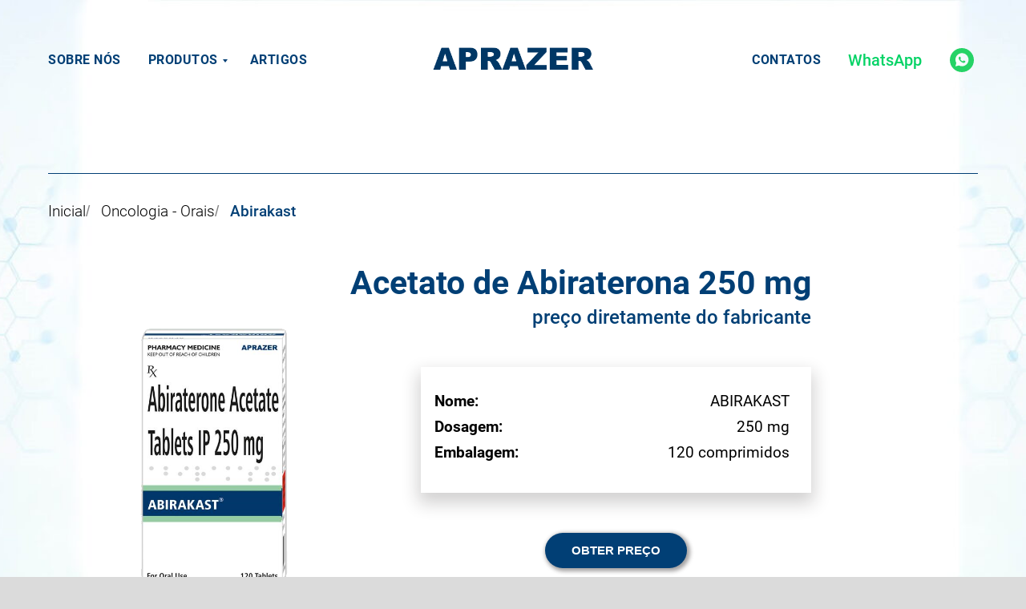

--- FILE ---
content_type: text/html
request_url: https://aprazeram.com/abirakast
body_size: 21520
content:
<!DOCTYPE html> <html lang="pt"> <head> <meta charset="utf-8" /> <meta http-equiv="Content-Type" content="text/html; charset=utf-8" /> <meta name="viewport" content="width=device-width, initial-scale=1.0" /> <!--metatextblock--> <title>ABIRAKAST (Acetato de Abiraterona 250 mg) - Tratamento para Câncer de Próstata | AprazerAM.com</title> <meta name="description" content="Acetato de Abiraterona 250 mg é um tratamento eficaz para o câncer de próstata resistente à castração. Proporciona controle da progressão da doença, melhora a sobrevivência e está disponível por um preço acessível para pacientes com doença avançada. Disponível a um preço acessível com entrega expressa da Índia para o Brasil. " /> <meta name="keywords" content="Acetato de Abiraterona, tratamento câncer de próstata, medicamento câncer de próstata resistente, Abiraterona genérica, medicamento oncológico avançado, terapia hormonal câncer de próstata, comprimidos Abiraterona, medicamento de qualidade câncer de próst" /> <meta property="og:url" content="https://aprazeram.com/abirakast" /> <meta property="og:title" content="ABIRAKAST (Acetato de Abiraterona 250 mg) - Tratamento para Câncer de Próstata | AprazerAM.com" /> <meta property="og:description" content="Acetato de Abiraterona 250 mg é um tratamento eficaz para o câncer de próstata resistente à castração. Proporciona controle da progressão da doença, melhora a sobrevivência e está disponível por um preço acessível para pacientes com doença avançada. Disponível a um preço acessível com entrega expressa da Índia para o Brasil. " /> <meta property="og:type" content="website" /> <link rel="canonical" href="https://aprazeram.com/abirakast"> <!--/metatextblock--> <meta name="format-detection" content="telephone=no" /> <meta http-equiv="x-dns-prefetch-control" content="on"> <link rel="dns-prefetch" href="https://ws.tildacdn.com">  <link rel="shortcut icon" href="images/tild6332-3836-4464-b432-353832663164__index.ico" type="image/x-icon" /> <!-- Assets --> <script src="https://neo.tildacdn.com/js/tilda-fallback-1.0.min.js" async charset="utf-8"></script> <link rel="stylesheet" href="css/tilda-grid-3.0.min.css" type="text/css" media="all" onerror="this.loaderr='y';"/> <link rel="stylesheet" href="css/tilda-blocks-page24426868.min.css?t=1764188819" type="text/css" media="all" onerror="this.loaderr='y';" /> <link rel="preconnect" href="https://fonts.gstatic.com"> <link href="https://fonts.googleapis.com/css2?family=Roboto:wght@300;400;500;700&subset=latin,cyrillic&display=swap" rel="stylesheet"> <link rel="stylesheet" href="css/tilda-animation-2.0.min.css" type="text/css" media="all" onerror="this.loaderr='y';" /> <link rel="stylesheet" href="css/tilda-popup-1.1.min.css" type="text/css" media="print" onload="this.media='all';" onerror="this.loaderr='y';" /> <noscript><link rel="stylesheet" href="css/tilda-popup-1.1.min.css" type="text/css" media="all" /></noscript> <link rel="stylesheet" href="css/tilda-forms-1.0.min.css" type="text/css" media="all" onerror="this.loaderr='y';" /> <script nomodule src="js/tilda-polyfill-1.0.min.js" charset="utf-8"></script> <script type="text/javascript">function t_onReady(func) {if(document.readyState!='loading') {func();} else {document.addEventListener('DOMContentLoaded',func);}}
function t_onFuncLoad(funcName,okFunc,time) {if(typeof window[funcName]==='function') {okFunc();} else {setTimeout(function() {t_onFuncLoad(funcName,okFunc,time);},(time||100));}}function t_throttle(fn,threshhold,scope) {return function() {fn.apply(scope||this,arguments);};}function t396_initialScale(t){var e=document.getElementById("rec"+t);if(e){var i=e.querySelector(".t396__artboard");if(i){window.tn_scale_initial_window_width||(window.tn_scale_initial_window_width=document.documentElement.clientWidth);var a=window.tn_scale_initial_window_width,r=[],n,l=i.getAttribute("data-artboard-screens");if(l){l=l.split(",");for(var o=0;o<l.length;o++)r[o]=parseInt(l[o],10)}else r=[320,480,640,960,1200];for(var o=0;o<r.length;o++){var d=r[o];a>=d&&(n=d)}var _="edit"===window.allrecords.getAttribute("data-tilda-mode"),c="center"===t396_getFieldValue(i,"valign",n,r),s="grid"===t396_getFieldValue(i,"upscale",n,r),w=t396_getFieldValue(i,"height_vh",n,r),g=t396_getFieldValue(i,"height",n,r),u=!!window.opr&&!!window.opr.addons||!!window.opera||-1!==navigator.userAgent.indexOf(" OPR/");if(!_&&c&&!s&&!w&&g&&!u){var h=parseFloat((a/n).toFixed(3)),f=[i,i.querySelector(".t396__carrier"),i.querySelector(".t396__filter")],v=Math.floor(parseInt(g,10)*h)+"px",p;i.style.setProperty("--initial-scale-height",v);for(var o=0;o<f.length;o++)f[o].style.setProperty("height","var(--initial-scale-height)");t396_scaleInitial__getElementsToScale(i).forEach((function(t){t.style.zoom=h}))}}}}function t396_scaleInitial__getElementsToScale(t){return t?Array.prototype.slice.call(t.children).filter((function(t){return t&&(t.classList.contains("t396__elem")||t.classList.contains("t396__group"))})):[]}function t396_getFieldValue(t,e,i,a){var r,n=a[a.length-1];if(!(r=i===n?t.getAttribute("data-artboard-"+e):t.getAttribute("data-artboard-"+e+"-res-"+i)))for(var l=0;l<a.length;l++){var o=a[l];if(!(o<=i)&&(r=o===n?t.getAttribute("data-artboard-"+e):t.getAttribute("data-artboard-"+e+"-res-"+o)))break}return r}window.TN_SCALE_INITIAL_VER="1.0",window.tn_scale_initial_window_width=null;</script> <script src="js/jquery-1.10.2.min.js" charset="utf-8" onerror="this.loaderr='y';"></script> <script src="js/tilda-scripts-3.0.min.js" charset="utf-8" defer onerror="this.loaderr='y';"></script> <script src="js/tilda-blocks-page24426868.min.js?t=1764188819" charset="utf-8" async onerror="this.loaderr='y';"></script> <script src="js/lazyload-1.3.min.export.js" charset="utf-8" async onerror="this.loaderr='y';"></script> <script src="js/tilda-animation-2.0.min.js" charset="utf-8" async onerror="this.loaderr='y';"></script> <script src="js/tilda-zero-1.1.min.js" charset="utf-8" async onerror="this.loaderr='y';"></script> <script src="js/tilda-menu-1.0.min.js" charset="utf-8" async onerror="this.loaderr='y';"></script> <script src="js/tilda-submenublocks-1.0.min.js" charset="utf-8" async onerror="this.loaderr='y';"></script> <script src="js/tilda-popup-1.0.min.js" charset="utf-8" async onerror="this.loaderr='y';"></script> <script src="js/tilda-forms-1.0.min.js" charset="utf-8" async onerror="this.loaderr='y';"></script> <script src="js/tilda-zero-forms-1.0.min.js" charset="utf-8" async onerror="this.loaderr='y';"></script> <script src="js/tilda-animation-ext-1.0.min.js" charset="utf-8" async onerror="this.loaderr='y';"></script> <script src="js/tilda-animation-sbs-1.0.min.js" charset="utf-8" async onerror="this.loaderr='y';"></script> <script src="js/tilda-zero-scale-1.0.min.js" charset="utf-8" async onerror="this.loaderr='y';"></script> <script src="js/tilda-skiplink-1.0.min.js" charset="utf-8" async onerror="this.loaderr='y';"></script> <script src="js/tilda-events-1.0.min.js" charset="utf-8" async onerror="this.loaderr='y';"></script> <!-- nominify begin --><script type="application/ld+json">
{
  "@context": "https://schema.org",
  "@type": "Product",
  "name": "Acetato de Abiraterona 250 mg",
  "description": "Acetato de Abiraterona 250 mg é um medicamento oncológico utilizado no tratamento do câncer de próstata resistente à castração (CPRC). Ele bloqueia a produção de andrógenos, hormônios que estimulam o crescimento das células cancerosas, e é indicado para pacientes em estágios avançados da doença. Este tratamento inovador ajuda a controlar a progressão do câncer de próstata, melhora a qualidade de vida dos pacientes e aumenta a taxa de sobrevivência. Acetato de Abiraterona está disponível em comprimidos de 250 mg e é amplamente reconhecido por sua eficácia e acessibilidade, sendo uma escolha comum no Brasil para terapia hormonal contra o câncer de próstata avançado. Consulte seu médico para saber mais sobre a dosagem adequada e possíveis efeitos colaterais. Disponível para compra online com entrega segura.",
  "image": "images/tild6336-6461-4231-b862-636437613937__abirakast_250.png",
  "brand": {
    "@type": "Brand",
    "name": "Aprazer"
  },
  "offers": {
    "@type": "Offer",
    "url": "https://aprazeram.com/abirakast",
    "priceCurrency": "USD",
    "price": "0",
    "priceValidUntil": "2025-12-31",
    "itemCondition": "https://schema.org/NewCondition",
    "availability": "https://schema.org/InStock"
  },
  "additionalProperty": [
    {
      "@type": "PropertyValue",
      "name": "Composição",
      "value": "Cada comprimido contém 250 mg de Acetato de Abiraterona"
    },
    {
      "@type": "PropertyValue",
      "name": "Embalagem",
      "value": "120 comprimidos por embalagem"
    }
  ],
  "potentialAction": {
    "@type": "SearchAction",
    "target": "https://aprazeram.com/abirakast?search_term={search_term}",
    "query-input": "required name=search_term"
  }
}
</script> <!-- nominify end --><script type="text/javascript">window.dataLayer=window.dataLayer||[];</script> <!-- Global Site Tag (gtag.js) - Google Analytics --> <script type="text/javascript" data-tilda-cookie-type="analytics">window.mainTracker='gtag';window.gtagTrackerID='G-VMZ1XH8CHJ';function gtag(){dataLayer.push(arguments);}
setTimeout(function(){(function(w,d,s,i){var f=d.getElementsByTagName(s)[0],j=d.createElement(s);j.async=true;j.src='https://www.googletagmanager.com/gtag/js?id='+i;f.parentNode.insertBefore(j,f);gtag('js',new Date());gtag('config',i,{});})(window,document,'script',window.gtagTrackerID);},2000);</script> <script type="text/javascript">(function() {if((/bot|google|yandex|baidu|bing|msn|duckduckbot|teoma|slurp|crawler|spider|robot|crawling|facebook/i.test(navigator.userAgent))===false&&typeof(sessionStorage)!='undefined'&&sessionStorage.getItem('visited')!=='y'&&document.visibilityState){var style=document.createElement('style');style.type='text/css';style.innerHTML='@media screen and (min-width: 980px) {.t-records {opacity: 0;}.t-records_animated {-webkit-transition: opacity ease-in-out .2s;-moz-transition: opacity ease-in-out .2s;-o-transition: opacity ease-in-out .2s;transition: opacity ease-in-out .2s;}.t-records.t-records_visible {opacity: 1;}}';document.getElementsByTagName('head')[0].appendChild(style);function t_setvisRecs(){var alr=document.querySelectorAll('.t-records');Array.prototype.forEach.call(alr,function(el) {el.classList.add("t-records_animated");});setTimeout(function() {Array.prototype.forEach.call(alr,function(el) {el.classList.add("t-records_visible");});sessionStorage.setItem("visited","y");},400);}
document.addEventListener('DOMContentLoaded',t_setvisRecs);}})();</script></head> <body class="t-body" style="margin:0;"> <!--allrecords--> <div id="allrecords" data-tilda-export="yes" class="t-records" data-hook="blocks-collection-content-node" data-tilda-project-id="4928234" data-tilda-page-id="24426868" data-tilda-page-alias="abirakast" data-tilda-formskey="b2cc6494c1a629e6290c8b8664928234" data-tilda-lazy="yes" data-tilda-project-lang="PT" data-tilda-root-zone="com" data-tilda-page-headcode="yes" data-tilda-ts="y" data-tilda-project-country="RU"> <!--header--> <header id="t-header" class="t-records" data-hook="blocks-collection-content-node" data-tilda-project-id="4928234" data-tilda-page-id="24167234" data-tilda-formskey="b2cc6494c1a629e6290c8b8664928234" data-tilda-lazy="yes" data-tilda-project-lang="PT" data-tilda-root-zone="com" data-tilda-ts="y" data-tilda-project-country="RU"> <div id="rec408589608" class="r t-rec t-rec_pt_0 t-rec_pb_15" style="padding-top:0px;padding-bottom:15px; " data-record-type="446"> <!-- T446 --> <div id="nav408589608marker"></div> <div class="tmenu-mobile"> <div class="tmenu-mobile__container"> <div class="tmenu-mobile__text t-name t-name_md" field="menu_mob_title"><div style="font-size:20px;" data-customstyle="yes"><strong style="font-family: Arial;">Aprazer Assistência Médica</strong></div></div> <button type="button"
class="t-menuburger t-menuburger_first "
aria-label="Navigation menu"
aria-expanded="false"> <span style="background-color:#ffffff;"></span> <span style="background-color:#ffffff;"></span> <span style="background-color:#ffffff;"></span> <span style="background-color:#ffffff;"></span> </button> <script>function t_menuburger_init(recid) {var rec=document.querySelector('#rec' + recid);if(!rec) return;var burger=rec.querySelector('.t-menuburger');if(!burger) return;var isSecondStyle=burger.classList.contains('t-menuburger_second');if(isSecondStyle&&!window.isMobile&&!('ontouchend' in document)) {burger.addEventListener('mouseenter',function() {if(burger.classList.contains('t-menuburger-opened')) return;burger.classList.remove('t-menuburger-unhovered');burger.classList.add('t-menuburger-hovered');});burger.addEventListener('mouseleave',function() {if(burger.classList.contains('t-menuburger-opened')) return;burger.classList.remove('t-menuburger-hovered');burger.classList.add('t-menuburger-unhovered');setTimeout(function() {burger.classList.remove('t-menuburger-unhovered');},300);});}
burger.addEventListener('click',function() {if(!burger.closest('.tmenu-mobile')&&!burger.closest('.t450__burger_container')&&!burger.closest('.t466__container')&&!burger.closest('.t204__burger')&&!burger.closest('.t199__js__menu-toggler')) {burger.classList.toggle('t-menuburger-opened');burger.classList.remove('t-menuburger-unhovered');}});var menu=rec.querySelector('[data-menu="yes"]');if(!menu) return;var menuLinks=menu.querySelectorAll('.t-menu__link-item');var submenuClassList=['t978__menu-link_hook','t978__tm-link','t966__tm-link','t794__tm-link','t-menusub__target-link'];Array.prototype.forEach.call(menuLinks,function(link) {link.addEventListener('click',function() {var isSubmenuHook=submenuClassList.some(function(submenuClass) {return link.classList.contains(submenuClass);});if(isSubmenuHook) return;burger.classList.remove('t-menuburger-opened');});});menu.addEventListener('clickedAnchorInTooltipMenu',function() {burger.classList.remove('t-menuburger-opened');});}
t_onReady(function() {t_onFuncLoad('t_menuburger_init',function(){t_menuburger_init('408589608');});});</script> <style>.t-menuburger{position:relative;flex-shrink:0;width:28px;height:20px;padding:0;border:none;background-color:transparent;outline:none;-webkit-transform:rotate(0deg);transform:rotate(0deg);transition:transform .5s ease-in-out;cursor:pointer;z-index:999;}.t-menuburger span{display:block;position:absolute;width:100%;opacity:1;left:0;-webkit-transform:rotate(0deg);transform:rotate(0deg);transition:.25s ease-in-out;height:3px;background-color:#000;}.t-menuburger span:nth-child(1){top:0px;}.t-menuburger span:nth-child(2),.t-menuburger span:nth-child(3){top:8px;}.t-menuburger span:nth-child(4){top:16px;}.t-menuburger__big{width:42px;height:32px;}.t-menuburger__big span{height:5px;}.t-menuburger__big span:nth-child(2),.t-menuburger__big span:nth-child(3){top:13px;}.t-menuburger__big span:nth-child(4){top:26px;}.t-menuburger__small{width:22px;height:14px;}.t-menuburger__small span{height:2px;}.t-menuburger__small span:nth-child(2),.t-menuburger__small span:nth-child(3){top:6px;}.t-menuburger__small span:nth-child(4){top:12px;}.t-menuburger-opened span:nth-child(1){top:8px;width:0%;left:50%;}.t-menuburger-opened span:nth-child(2){-webkit-transform:rotate(45deg);transform:rotate(45deg);}.t-menuburger-opened span:nth-child(3){-webkit-transform:rotate(-45deg);transform:rotate(-45deg);}.t-menuburger-opened span:nth-child(4){top:8px;width:0%;left:50%;}.t-menuburger-opened.t-menuburger__big span:nth-child(1){top:6px;}.t-menuburger-opened.t-menuburger__big span:nth-child(4){top:18px;}.t-menuburger-opened.t-menuburger__small span:nth-child(1),.t-menuburger-opened.t-menuburger__small span:nth-child(4){top:6px;}@media (hover),(min-width:0\0){.t-menuburger_first:hover span:nth-child(1){transform:translateY(1px);}.t-menuburger_first:hover span:nth-child(4){transform:translateY(-1px);}.t-menuburger_first.t-menuburger__big:hover span:nth-child(1){transform:translateY(3px);}.t-menuburger_first.t-menuburger__big:hover span:nth-child(4){transform:translateY(-3px);}}.t-menuburger_second span:nth-child(2),.t-menuburger_second span:nth-child(3){width:80%;left:20%;right:0;}@media (hover),(min-width:0\0){.t-menuburger_second.t-menuburger-hovered span:nth-child(2),.t-menuburger_second.t-menuburger-hovered span:nth-child(3){animation:t-menuburger-anim 0.3s ease-out normal forwards;}.t-menuburger_second.t-menuburger-unhovered span:nth-child(2),.t-menuburger_second.t-menuburger-unhovered span:nth-child(3){animation:t-menuburger-anim2 0.3s ease-out normal forwards;}}.t-menuburger_second.t-menuburger-opened span:nth-child(2),.t-menuburger_second.t-menuburger-opened span:nth-child(3){left:0;right:0;width:100%!important;}.t-menuburger_third span:nth-child(4){width:70%;left:unset;right:0;}@media (hover),(min-width:0\0){.t-menuburger_third:not(.t-menuburger-opened):hover span:nth-child(4){width:100%;}}.t-menuburger_third.t-menuburger-opened span:nth-child(4){width:0!important;right:50%;}.t-menuburger_fourth{height:12px;}.t-menuburger_fourth.t-menuburger__small{height:8px;}.t-menuburger_fourth.t-menuburger__big{height:18px;}.t-menuburger_fourth span:nth-child(2),.t-menuburger_fourth span:nth-child(3){top:4px;opacity:0;}.t-menuburger_fourth span:nth-child(4){top:8px;}.t-menuburger_fourth.t-menuburger__small span:nth-child(2),.t-menuburger_fourth.t-menuburger__small span:nth-child(3){top:3px;}.t-menuburger_fourth.t-menuburger__small span:nth-child(4){top:6px;}.t-menuburger_fourth.t-menuburger__small span:nth-child(2),.t-menuburger_fourth.t-menuburger__small span:nth-child(3){top:3px;}.t-menuburger_fourth.t-menuburger__small span:nth-child(4){top:6px;}.t-menuburger_fourth.t-menuburger__big span:nth-child(2),.t-menuburger_fourth.t-menuburger__big span:nth-child(3){top:6px;}.t-menuburger_fourth.t-menuburger__big span:nth-child(4){top:12px;}@media (hover),(min-width:0\0){.t-menuburger_fourth:not(.t-menuburger-opened):hover span:nth-child(1){transform:translateY(1px);}.t-menuburger_fourth:not(.t-menuburger-opened):hover span:nth-child(4){transform:translateY(-1px);}.t-menuburger_fourth.t-menuburger__big:not(.t-menuburger-opened):hover span:nth-child(1){transform:translateY(3px);}.t-menuburger_fourth.t-menuburger__big:not(.t-menuburger-opened):hover span:nth-child(4){transform:translateY(-3px);}}.t-menuburger_fourth.t-menuburger-opened span:nth-child(1),.t-menuburger_fourth.t-menuburger-opened span:nth-child(4){top:4px;}.t-menuburger_fourth.t-menuburger-opened span:nth-child(2),.t-menuburger_fourth.t-menuburger-opened span:nth-child(3){opacity:1;}@keyframes t-menuburger-anim{0%{width:80%;left:20%;right:0;}50%{width:100%;left:0;right:0;}100%{width:80%;left:0;right:20%;}}@keyframes t-menuburger-anim2{0%{width:80%;left:0;}50%{width:100%;right:0;left:0;}100%{width:80%;left:20%;right:0;}}</style> </div> </div> <style>.tmenu-mobile{background-color:#111;display:none;width:100%;top:0;z-index:990;}.tmenu-mobile_positionfixed{position:fixed;}.tmenu-mobile__text{color:#fff;}.tmenu-mobile__container{min-height:64px;padding:20px;position:relative;box-sizing:border-box;display:-webkit-flex;display:-ms-flexbox;display:flex;-webkit-align-items:center;-ms-flex-align:center;align-items:center;-webkit-justify-content:space-between;-ms-flex-pack:justify;justify-content:space-between;}.tmenu-mobile__list{display:block;}.tmenu-mobile__burgerlogo{display:inline-block;font-size:24px;font-weight:400;white-space:nowrap;vertical-align:middle;}.tmenu-mobile__imglogo{height:auto;display:block;max-width:300px!important;box-sizing:border-box;padding:0;margin:0 auto;}@media screen and (max-width:980px){.tmenu-mobile__menucontent_hidden{display:none;height:100%;}.tmenu-mobile{display:block;}}@media screen and (max-width:980px){#rec408589608 .tmenu-mobile{background-color:#013f75;}#rec408589608 .t-menuburger{-webkit-order:1;-ms-flex-order:1;order:1;}}</style> <div
id="nav408589608"
class="t446 t446__positionstatic tmenu-mobile__menucontent_hidden"
style=" height:150px; " data-bgcolor-hex="" data-bgcolor-rgba="" data-navmarker="nav408589608marker" data-appearoffset="" data-bgopacity-two="1" data-menushadow="" data-menushadow-css="" data-bgopacity="1" data-menu="yes" data-menu-items-align="center"> <div class="t446__maincontainer t446__c12collumns" style="height:150px;"> <div class="t446__logowrapper"> <div class="t446__logowrapper2"> <div style="display: block;"> <a href="/"> <img class="t446__imglogo t446__imglogomobile"
src="images/tild3533-6265-4335-a434-376337656339__noroot.png"
imgfield="img"
style="max-width: 200px; width: 200px;"
alt="Logo"> </a> </div> </div> </div> <div class="t446__leftwrapper" style="padding-left:20px; padding-right:150px; text-align: left;"> <div class="t446__leftmenuwrapper"> <ul class="t446__list t-menu__list"> <li class="t446__list_item" style="padding:0 15px 0 0;"> <a class="t-menu__link-item" href="/about" data-menu-submenu-hook="" data-menu-item-number="1">Sobre nós</a> </li> <li class="t446__list_item" style="padding:0 15px;"> <a class="t-menu__link-item" href="#submenu:more" data-menu-submenu-hook="" data-menu-item-number="2">Produtos</a> </li> <li class="t446__list_item" style="padding:0 0 0 15px;"> <a class="t-menu__link-item" href="/articles" data-menu-submenu-hook="" data-menu-item-number="3">Artigos</a> </li> </ul> </div> </div> <div class="t446__rightwrapper" style="padding-right:20px; padding-left:150px; text-align: right;"> <div class="t446__rightmenuwrapper"> <ul class="t446__list t-menu__list"> <li class="t446__list_item" style="padding:0 0 0 15px 0 0;"> <a class="t-menu__link-item" href="/#contacts" data-menu-submenu-hook="" data-menu-item-number="4">Contatos</a> </li> </ul> </div> <div class="t446__additionalwrapper"> <div class="t446__right_descr" field="descr"><div style="font-size: 20px;" data-customstyle="yes"><a href="https://wa.me/919289914303" rel="noopener noreferrer" style="color: rgb(5, 211, 102);">WhatsApp</a></div></div> <div class="t-sociallinks"> <ul role="list" class="t-sociallinks__wrapper" aria-label="Social media links"> <!-- new soclinks --><li class="t-sociallinks__item t-sociallinks__item_whatsapp"><a href="https://wa.me/919289914303" target="_blank" rel="nofollow" aria-label="whatsapp" style="width: 30px; height: 30px;"><svg class="t-sociallinks__svg" role="presentation" width=30px height=30px viewBox="0 0 100 100" fill="none"
xmlns="http://www.w3.org/2000/svg"> <path fill-rule="evenodd" clip-rule="evenodd"
d="M50 100C77.6142 100 100 77.6142 100 50C100 22.3858 77.6142 0 50 0C22.3858 0 0 22.3858 0 50C0 77.6142 22.3858 100 50 100ZM69.7626 28.9928C64.6172 23.841 57.7739 21.0027 50.4832 21C35.4616 21 23.2346 33.2252 23.2292 48.2522C23.2274 53.0557 24.4823 57.7446 26.8668 61.8769L23 76L37.4477 72.2105C41.4282 74.3822 45.9107 75.5262 50.4714 75.528H50.4823C65.5029 75.528 77.7299 63.301 77.7363 48.2749C77.7408 40.9915 74.9089 34.1446 69.7626 28.9928ZM62.9086 53.9588C62.2274 53.6178 58.8799 51.9708 58.2551 51.7435C57.6313 51.5161 57.1766 51.4024 56.7228 52.0845C56.269 52.7666 54.964 54.2998 54.5666 54.7545C54.1692 55.2092 53.7718 55.2656 53.0915 54.9246C52.9802 54.8688 52.8283 54.803 52.6409 54.7217C51.6819 54.3057 49.7905 53.4855 47.6151 51.5443C45.5907 49.7382 44.2239 47.5084 43.8265 46.8272C43.4291 46.1452 43.7837 45.7769 44.1248 45.4376C44.3292 45.2338 44.564 44.9478 44.7987 44.662C44.9157 44.5194 45.0328 44.3768 45.146 44.2445C45.4345 43.9075 45.56 43.6516 45.7302 43.3049C45.7607 43.2427 45.7926 43.1776 45.8272 43.1087C46.0545 42.654 45.9409 42.2565 45.7708 41.9155C45.6572 41.6877 45.0118 40.1167 44.4265 38.6923C44.1355 37.984 43.8594 37.3119 43.671 36.8592C43.1828 35.687 42.6883 35.69 42.2913 35.6924C42.2386 35.6928 42.1876 35.6931 42.1386 35.6906C41.7421 35.6706 41.2874 35.667 40.8336 35.667C40.3798 35.667 39.6423 35.837 39.0175 36.5191C38.9773 36.5631 38.9323 36.6111 38.8834 36.6633C38.1738 37.4209 36.634 39.0648 36.634 42.2002C36.634 45.544 39.062 48.7748 39.4124 49.2411L39.415 49.2444C39.4371 49.274 39.4767 49.3309 39.5333 49.4121C40.3462 50.5782 44.6615 56.7691 51.0481 59.5271C52.6732 60.2291 53.9409 60.6475 54.9303 60.9612C56.5618 61.4796 58.046 61.4068 59.22 61.2313C60.5286 61.0358 63.2487 59.5844 63.8161 57.9938C64.3836 56.4033 64.3836 55.0392 64.2136 54.7554C64.0764 54.5258 63.7545 54.3701 63.2776 54.1395C63.1633 54.0843 63.0401 54.0247 62.9086 53.9588Z"
fill="#25d366" /> </svg></a></li><!-- /new soclinks --> </ul> </div> </div> </div> </div> </div> <style>@media screen and (max-width:980px){#rec408589608 .t446__leftcontainer{padding:20px;}#rec408589608 .t446__imglogo{padding:20px 0;}#rec408589608 .t446{position:static;}}</style> <script>t_onReady(function() {t_onFuncLoad('t446_checkOverflow',function() {window.addEventListener('resize',t_throttle(function() {t446_checkOverflow('408589608','150');}));window.addEventListener('load',function() {t446_checkOverflow('408589608','150');});t446_checkOverflow('408589608','150');});t_onFuncLoad('t_menu__interactFromKeyboard',function() {t_menu__interactFromKeyboard('408589608');});});t_onReady(function() {t_onFuncLoad('t_menu__highlightActiveLinks',function() {t_menu__highlightActiveLinks('.t446__list_item a');});});t_onReady(function() {t_onFuncLoad('t_menu__setBGcolor',function() {t_menu__setBGcolor('408589608','.t446');window.addEventListener('resize',t_throttle(function() {t_menu__setBGcolor('408589608','.t446');}));});});</script> <script>t_onReady(function() {t_onFuncLoad('t446_createMobileMenu',function() {t446_createMobileMenu('408589608');});t_onFuncLoad('t446_init',function() {t446_init('408589608');});});</script> <style>#rec408589608 .t-menu__link-item{}@supports (overflow:-webkit-marquee) and (justify-content:inherit){#rec408589608 .t-menu__link-item,#rec408589608 .t-menu__link-item.t-active{opacity:1 !important;}}</style> <style> #rec408589608 a.t-menusub__link-item{font-size:14px;color:#013f75;}</style> <style> #rec408589608 a.t-menu__link-item{color:#013f75;font-weight:600;text-transform:uppercase;letter-spacing:0.5px;}#rec408589608 .t446__right_descr{font-size:28px;color:#25d366;font-weight:500;}#rec408589608 .t446__right_langs_lang a{color:#013f75;font-weight:600;text-transform:uppercase;letter-spacing:0.5px;}</style> </div> <div id="rec396607839" class="r t-rec" style=" " data-animationappear="off" data-record-type="794"> <!-- T794 --> <div class="t794" data-tooltip-hook="#submenu:more" data-tooltip-margin="15px" data-add-arrow="on"> <div class="t794__tooltip-menu"> <div class="t794__tooltip-menu-corner"></div> <div class="t794__content"> <ul class="t794__list" role="menu" aria-label=""> <li class="t794__list_item t-submenublocks__item t-name t-name_xs"> <a class="t794__typo t794__typo_396607839 t794__link t-name t-name_xs"
role="menuitem"
href="/#oncology_orals"
style="color:#013f75;" data-menu-item-number="1">Oncologia - Orais</a> </li> <li class="t794__list_item t-submenublocks__item t-name t-name_xs"> <a class="t794__typo t794__typo_396607839 t794__link t-name t-name_xs"
role="menuitem"
href="/#oncology_injectables"
style="color:#013f75;" data-menu-item-number="2">Oncologia - Injetáveis</a> </li> <li class="t794__list_item t-submenublocks__item t-name t-name_xs"> <a class="t794__typo t794__typo_396607839 t794__link t-name t-name_xs"
role="menuitem"
href="/#hiv"
style="color:#013f75;" data-menu-item-number="3">HIV</a> </li> <li class="t794__list_item t-submenublocks__item t-name t-name_xs"> <a class="t794__typo t794__typo_396607839 t794__link t-name t-name_xs"
role="menuitem"
href="/#hepb"
style="color:#013f75;" data-menu-item-number="4">Hepatite B</a> </li> <li class="t794__list_item t-submenublocks__item t-name t-name_xs"> <a class="t794__typo t794__typo_396607839 t794__link t-name t-name_xs"
role="menuitem"
href="/#hepc"
style="color:#013f75;" data-menu-item-number="5">Hepatite C</a> </li> <li class="t794__list_item t-submenublocks__item t-name t-name_xs"> <a class="t794__typo t794__typo_396607839 t794__link t-name t-name_xs"
role="menuitem"
href="/#others"
style="color:#013f75;" data-menu-item-number="6">Outras</a> </li> </ul> </div> </div> </div> <script>t_onReady(function() {t_onFuncLoad('t794_init',function() {t794_init('396607839');});});</script> <style>#rec396607839 .t794__tooltip-menu,a[data-tooltip-menu-id="396607839"] + .t794__tooltip-menu{background-color:#ffffff;text-align:left;max-width:180px;border-radius:3px;}#rec396607839 .t794__content{background-color:#ffffff;border-radius:3px;}#rec396607839 .t794__tooltip-menu-corner{background-color:#ffffff;top:-6.5px;border-color:#eee;border-width:0;border-style:none;}@media screen and (max-width:980px){a[data-tooltip-menu-id="396607839"] + .t794__tooltip-menu{max-width:100%;}}</style> <style>#rec396607839 .t794__typo.t-active,a[data-tooltip-menu-id="396607839"] + .t794__tooltip-menu .t794__typo.t-active{color:#2972ad !important;}</style> <style>#rec396607839 .t794__typo:not(.t-active):hover{color:#2972ad !important;}</style> <style></style> <style>#rec396607839 .t794__tooltip-menu,a[data-tooltip-menu-id="396607839"] + .t794__tooltip-menu {box-shadow:0px 0px 7px rgba(0,0,0,0.2);}</style> </div> <div id="rec395467517" class="r t-rec t-rec_pt_15 t-screenmin-640px" style="padding-top:15px; " data-animationappear="off" data-record-type="674" data-screen-min="640px"> <!-- T674 --> <div class="t674"> <div
class="t674__cover t674__cover_fixed"
id="recorddiv395467517"
itemscope itemtype="http://schema.org/ImageObject"> <div 
class="t674__cover-carrier t-bgimg" data-original="images/tild6563-6566-4539-b538-633831663035__bg.jpg"
style="background-image:url(images/tild6563-6566-4539-b538-633831663035__-__resizeb__20x__bg.jpg)"></div> <meta itemprop="image" content="images/tild6563-6566-4539-b538-633831663035__bg.jpg"> </div> <style>@media screen and (min-width:641px) {body {background-color:#dbdbdb !important;;position:relative;z-index:0;}#allrecords {background-color:transparent !important;}#rec395467517 .t674__cover {display:block;}#rec395467517 .t674__cover-carrier {opacity:0;}#rec395467517 .t674__cover-carrier.loaded {opacity:1;}}</style> </div> <script>(function() {var isSafariOnIOS=!!navigator.userAgent.match(/iP(hone|od|ad)/)&&navigator.userAgent.match(/WebKit/i)&&!navigator.userAgent.match(/CriOS/i)&&!navigator.userAgent.match(/FxiOS/i);if(!isSafariOnIOS) return;var recid='rec395467517';var rec=document.getElementById(recid);if(!rec) return;rec.classList.add('safari');})();</script> </div> <div id="rec425081175" class="r t-rec" style=" " data-record-type="270"> <div class="t270"></div> <script>t_onReady(function() {var hash=window.location.hash;t_onFuncLoad('t270_scroll',function() {t270_scroll(hash,-3);});setTimeout(function() {var curPath=window.location.pathname;var curFullPath=window.location.origin + curPath;var recs=document.querySelectorAll('.r');Array.prototype.forEach.call(recs,function(rec) {var selects='a[href^="#"]:not([href="#"]):not(.carousel-control):not(.t-carousel__control):not([href^="#price"]):not([href^="#submenu"]):not([href^="#popup"]):not([href*="#zeropopup"]):not([href*="#closepopup"]):not([href*="#closeallpopup"]):not([href^="#prodpopup"]):not([href^="#order"]):not([href^="#!"]):not([target="_blank"]),' +
'a[href^="' + curPath + '#"]:not([href*="#!/tfeeds/"]):not([href*="#!/tproduct/"]):not([href*="#!/tab/"]):not([href*="#popup"]):not([href*="#zeropopup"]):not([href*="#closepopup"]):not([href*="#closeallpopup"]):not([target="_blank"]),' +
'a[href^="' + curFullPath + '#"]:not([href*="#!/tfeeds/"]):not([href*="#!/tproduct/"]):not([href*="#!/tab/"]):not([href*="#popup"]):not([href*="#zeropopup"]):not([href*="#closepopup"]):not([href*="#closeallpopup"]):not([target="_blank"])';var elements=rec.querySelectorAll(selects);Array.prototype.forEach.call(elements,function(element) {element.addEventListener('click',function(event) {event.preventDefault();var hash=this.hash.trim();t_onFuncLoad('t270_scroll',function() {t270_scroll(hash,-3);});});});});if(document.querySelectorAll('.js-store').length>0||document.querySelectorAll('.js-feed').length>0) {t_onFuncLoad('t270_scroll',function() {t270_scroll(hash,-3,1);});}},500);setTimeout(function() {var hash=window.location.hash;if(hash&&document.querySelectorAll('a[name="' + hash.slice(1) + '"], div[id="' + hash.slice(1) + '"]').length>0) {if(window.isMobile) {t_onFuncLoad('t270_scroll',function() {t270_scroll(hash,0);});} else {t_onFuncLoad('t270_scroll',function() {t270_scroll(hash,0);});}}},1000);window.addEventListener('popstate',function() {var hash=window.location.hash;if(hash&&document.querySelectorAll('a[name="' + hash.slice(1) + '"], div[id="' + hash.slice(1) + '"]').length>0) {if(window.isMobile) {t_onFuncLoad('t270_scroll',function() {t270_scroll(hash,0);});} else {t_onFuncLoad('t270_scroll',function() {t270_scroll(hash,0);});}}});});</script> </div> <div id="rec432294728" class="r t-rec" style=" " data-animationappear="off" data-record-type="360"> <!-- T360 --> <style>@media screen and (min-width:980px){.t-records{opacity:0;}.t-records_animated{-webkit-transition:opacity ease-in-out .5s;-moz-transition:opacity ease-in-out .5s;-o-transition:opacity ease-in-out .5s;transition:opacity ease-in-out .5s;}.t-records.t-records_visible,.t-records .t-records{opacity:1;}}</style> <script>t_onReady(function() {var allRecords=document.querySelector('.t-records');window.addEventListener('pageshow',function(event) {if(event.persisted) {allRecords.classList.add('t-records_visible');}});var rec=document.querySelector('#rec432294728');if(!rec) return;rec.setAttribute('data-animationappear','off');rec.style.opacity='1';allRecords.classList.add('t-records_animated');setTimeout(function() {allRecords.classList.add('t-records_visible');},200);});</script> <script>t_onReady(function() {var selects='button:not(.t-submit):not(.t835__btn_next):not(.t835__btn_prev):not(.t835__btn_result):not(.t862__btn_next):not(.t862__btn_prev):not(.t862__btn_result):not(.t854__news-btn):not(.t862__btn_next),' +
'a:not([href*="#"]):not(.carousel-control):not(.t-carousel__control):not(.t807__btn_reply):not([href^="#price"]):not([href^="javascript"]):not([href^="mailto"]):not([href^="tel"]):not([href^="link_sub"]):not(.js-feed-btn-show-more):not(.t367__opener):not([href^="https://www.dropbox.com/"])';var elements=document.querySelectorAll(selects);Array.prototype.forEach.call(elements,function(element) {if(element.getAttribute('data-menu-submenu-hook')) return;element.addEventListener('click',function(event) {var goTo=this.getAttribute('href');if(goTo!==null&&!goTo.startsWith('#')) {var ctrl=event.ctrlKey;var cmd=event.metaKey&&navigator.platform.indexOf('Mac')!==-1;if(!ctrl&&!cmd) {var target=this.getAttribute('target');if(target!=='_blank') {event.preventDefault();var allRecords=document.querySelector('.t-records');if(allRecords) {allRecords.classList.remove('t-records_visible');}
setTimeout(function() {window.location=goTo;},500);}}}});});});</script> </div> </header> <!--/header--> <div id="rec408615128" class="r t-rec t-rec_pt_0 t-rec_pb_0 t-screenmin-640px" style="padding-top:0px;padding-bottom:0px; " data-record-type="126" data-screen-min="640px"> <!-- T118 --> <div class="t118"> <div class="t-container"> <div class="t-col t-col_12 "> <div class="t-divider t118__line" style="background-color:#013f75;opacity:1;"></div> </div> </div> </div> </div> <div id="rec395479458" class="r t-rec t-rec_pt_0 t-rec_pb_0" style="padding-top:0px;padding-bottom:0px; " data-animationappear="off" data-record-type="758"> <!-- t758 --> <div class="t758"> <div class="t-container"> <div class="t758__col t-col t-col_6 "> <div class="t758__wrapper t-align_left"> <ul class="t758__list"> <li class="t758__list_item"> <div class="t758__link-item__wrapper" style="padding: 0px 0px;"> <a class="t-menu__link-item " href="/">
Inicial
</a> </div> <span class="t758__breadcrumb-divider">/</span> </li> <li class="t758__list_item"> <div class="t758__link-item__wrapper" style="padding: 0px 0px;"><a class="t-menu__link-item " href="/#oncology_orals">Oncologia - Orais</a></div> <span class="t758__breadcrumb-divider">/</span> </li> <li class="t758__list_item"> <div class="t758__link-item__wrapper" style="padding: 0px 0px;"><a class="t-menu__link-item t758__link-item_active" href="/abirakast">Abirakast</a></div> </li> </ul> </div> </div> </div> </div> <style>#rec395479458 .t758__link-item_active{color:#013f75 !important;font-weight:500 !important;}</style> <style>#rec395479458 .t758__breadcrumb-divider{color:#858585;}#rec395479458 .t758 .t-menu__link-item{-webkit-transition:color 0.3s ease-in-out,opacity 0.3s ease-in-out;transition:color 0.3s ease-in-out,opacity 0.3s ease-in-out;}#rec395479458 .t758 .t-menu__link-item:hover{color:#9e9e9e !important;}#rec395479458 .t758 .t-menu__link-item:focus-visible{color:#9e9e9e !important;}</style> <style>#rec395479458 .t758__link-item__wrapper{min-height:22.8px;}#rec395479458 .t-menu__link-item{min-height:22.8px;line-height:22.8px;}#rec395479458 .t758__breadcrumb-divider{height:22.8px;line-height:22.8px;}#rec395479458 .t758__list-item__icon{margin-top:1.9px;}</style> <style> #rec395479458 .t758__link-item__wrapper .t-menu__link-item{font-size:19px;font-weight:300;}</style> <style> #rec395479458 .t758__breadcrumb-divider{font-size:19px;font-weight:300;}</style> </div> <div id="rec639817398" class="r t-rec t-screenmax-980px" style=" " data-animationappear="off" data-record-type="396" data-screen-max="980px"> <!-- T396 --> <style>#rec639817398 .t396__artboard {height:510px;}#rec639817398 .t396__filter {height:510px;}#rec639817398 .t396__carrier{height:510px;background-position:center center;background-attachment:scroll;background-size:cover;background-repeat:no-repeat;}@media screen and (max-width:1199px) {#rec639817398 .t396__artboard,#rec639817398 .t396__filter,#rec639817398 .t396__carrier {}#rec639817398 .t396__filter {}#rec639817398 .t396__carrier {background-attachment:scroll;}}@media screen and (max-width:959px) {#rec639817398 .t396__artboard,#rec639817398 .t396__filter,#rec639817398 .t396__carrier {}#rec639817398 .t396__filter {}#rec639817398 .t396__carrier {background-attachment:scroll;}}@media screen and (max-width:639px) {#rec639817398 .t396__artboard,#rec639817398 .t396__filter,#rec639817398 .t396__carrier {height:470px;}#rec639817398 .t396__filter {}#rec639817398 .t396__carrier {background-attachment:scroll;}}@media screen and (max-width:479px) {#rec639817398 .t396__artboard,#rec639817398 .t396__filter,#rec639817398 .t396__carrier {height:560px;}#rec639817398 .t396__filter {}#rec639817398 .t396__carrier {background-attachment:scroll;}}#rec639817398 .tn-elem[data-elem-id="1470209944682"]{color:#013f75;text-align:right;z-index:2;top:53px;left:calc(50% - 600px + 396px);width:576px;height:auto;}#rec639817398 .tn-elem[data-elem-id="1470209944682"] .tn-atom{color:#013f75;font-size:41px;font-family:'Roboto',Arial,sans-serif;line-height:1;font-weight:700;background-position:center center;border-color:transparent ;border-style:solid ;transition:background-color var(--t396-speedhover,0s) ease-in-out,color var(--t396-speedhover,0s) ease-in-out,border-color var(--t396-speedhover,0s) ease-in-out,box-shadow var(--t396-shadowshoverspeed,0.2s) ease-in-out;}@media screen and (max-width:1199px) {#rec639817398 .tn-elem[data-elem-id="1470209944682"] {top:18px;left:calc(50% - 480px + 374px);height:auto;}}@media screen and (max-width:959px) {#rec639817398 .tn-elem[data-elem-id="1470209944682"] {top:11px;left:calc(50% - 320px + 54px);height:auto;}}@media screen and (max-width:639px) {#rec639817398 .tn-elem[data-elem-id="1470209944682"] {top:29px;left:calc(50% - 240px + 3px);width:475px;height:auto;}#rec639817398 .tn-elem[data-elem-id="1470209944682"] .tn-atom{font-size:34px;background-size:cover;}}@media screen and (max-width:479px) {#rec639817398 .tn-elem[data-elem-id="1470209944682"] {top:23px;left:calc(50% - 160px + 0px);width:318px;height:auto;}#rec639817398 .tn-elem[data-elem-id="1470209944682"] .tn-atom{font-size:23px;background-size:cover;}}#rec639817398 .tn-elem[data-elem-id="1694634624170"]{color:#013f75;text-align:right;z-index:3;top:104px;left:calc(50% - 600px + 623px);width:349px;height:auto;}#rec639817398 .tn-elem[data-elem-id="1694634624170"] .tn-atom{color:#013f75;font-size:24px;font-family:'Roboto',Arial,sans-serif;line-height:1;font-weight:500;background-position:center center;border-color:transparent ;border-style:solid ;transition:background-color var(--t396-speedhover,0s) ease-in-out,color var(--t396-speedhover,0s) ease-in-out,border-color var(--t396-speedhover,0s) ease-in-out,box-shadow var(--t396-shadowshoverspeed,0.2s) ease-in-out;}@media screen and (max-width:1199px) {#rec639817398 .tn-elem[data-elem-id="1694634624170"] {top:68px;left:calc(50% - 480px + 593px);height:auto;}}@media screen and (max-width:959px) {#rec639817398 .tn-elem[data-elem-id="1694634624170"] {top:62px;left:calc(50% - 320px + 281px);height:auto;}}@media screen and (max-width:639px) {#rec639817398 .tn-elem[data-elem-id="1694634624170"] {top:75px;left:calc(50% - 240px + 128px);width:346px;height:auto;}#rec639817398 .tn-elem[data-elem-id="1694634624170"] .tn-atom{font-size:24px;background-size:cover;}}@media screen and (max-width:479px) {#rec639817398 .tn-elem[data-elem-id="1694634624170"] {top:52px;left:calc(50% - 160px + 55px);width:265px;height:auto;}#rec639817398 .tn-elem[data-elem-id="1694634624170"] .tn-atom{font-size:18px;background-size:cover;}}#rec639817398 .tn-elem[data-elem-id="1694634724533"]{z-index:4;top:109px;left:calc(50% - 600px + 87px);width:282px;height:auto;}#rec639817398 .tn-elem[data-elem-id="1694634724533"] .tn-atom{background-position:center center;border-color:transparent ;border-style:solid ;transition:background-color var(--t396-speedhover,0s) ease-in-out,color var(--t396-speedhover,0s) ease-in-out,border-color var(--t396-speedhover,0s) ease-in-out,box-shadow var(--t396-shadowshoverspeed,0.2s) ease-in-out;}#rec639817398 .tn-elem[data-elem-id="1694634724533"] .tn-atom__img {}@media screen and (max-width:1199px) {}@media screen and (max-width:959px) {#rec639817398 .tn-elem[data-elem-id="1694634724533"] {top:108px;left:calc(50% - 320px + -32px);height:auto;}}@media screen and (max-width:639px) {#rec639817398 .tn-elem[data-elem-id="1694634724533"] {top:127px;left:calc(50% - 240px + -24px);width:247px;height:auto;}}@media screen and (max-width:479px) {#rec639817398 .tn-elem[data-elem-id="1694634724533"] {top:72px;left:calc(50% - 160px + 47px);width:227px;height:auto;}}#rec639817398 .tn-elem[data-elem-id="1694634966804"]{color:#ffffff;text-align:center;z-index:6;top:385px;left:calc(50% - 600px + 640px);width:177px;height:44px;}#rec639817398 .tn-elem.t396__elem--anim-hidden[data-elem-id="1694634966804"] {opacity:0;}#rec639817398 .tn-elem[data-elem-id="1694634966804"] .tn-atom{color:#ffffff;font-size:15px;font-family:'Arial',Arial,sans-serif;line-height:1.55;font-weight:600;border-radius:30px;background-color:#013f75;background-position:center center;border-color:transparent ;border-style:solid ;box-shadow:2px 2px 5px 2px rgba(31,26,26,0.4);--t396-speedhover:0.2s;transition:background-color var(--t396-speedhover,0s) ease-in-out,color var(--t396-speedhover,0s) ease-in-out,border-color var(--t396-speedhover,0s) ease-in-out,box-shadow var(--t396-shadowshoverspeed,0.2s) ease-in-out;}#rec639817398 .tn-elem[data-elem-id="1694634966804"] .tn-atom {-webkit-box-pack:center;-ms-flex-pack:center;justify-content:center;}@media screen and (max-width:1199px) {#rec639817398 .tn-elem[data-elem-id="1694634966804"] {top:375px;left:calc(50% - 480px + 586px);width:px;}#rec639817398 .tn-elem[data-elem-id="1694634966804"] .tn-atom .tn-atom__button-text {overflow:visible;}}@media screen and (max-width:959px) {#rec639817398 .tn-elem[data-elem-id="1694634966804"] {top:359px;left:calc(50% - 320px + 347px);width:px;}#rec639817398 .tn-elem[data-elem-id="1694634966804"] .tn-atom .tn-atom__button-text {overflow:visible;}}@media screen and (max-width:639px) {#rec639817398 .tn-elem[data-elem-id="1694634966804"] {top:331px;left:calc(50% - 240px + 242px);width:px;}#rec639817398 .tn-elem[data-elem-id="1694634966804"] .tn-atom .tn-atom__button-text {overflow:visible;}}@media screen and (max-width:479px) {#rec639817398 .tn-elem[data-elem-id="1694634966804"] {top:508px;left:calc(50% - 160px + 70px);width:px;}#rec639817398 .tn-elem[data-elem-id="1694634966804"] .tn-atom .tn-atom__button-text {overflow:visible;}}#rec639817398 .tn-elem[data-elem-id="1694635657510"]{z-index:5;top:178px;left:calc(50% - 600px + 485px);width:487px;height:157px;}#rec639817398 .tn-elem[data-elem-id="1694635657510"] .tn-atom{border-width:1px;background-position:center center;border-color:transparent ;border-style:solid ;box-shadow:0px 10px 20px 3px rgba(31,26,26,0.2);transition:background-color var(--t396-speedhover,0s) ease-in-out,color var(--t396-speedhover,0s) ease-in-out,border-color var(--t396-speedhover,0s) ease-in-out,box-shadow var(--t396-shadowshoverspeed,0.2s) ease-in-out;}@media screen and (max-width:1199px) {#rec639817398 .tn-elem[data-elem-id="1694635657510"] {top:161px;left:calc(50% - 480px + 444px);}}@media screen and (max-width:959px) {#rec639817398 .tn-elem[data-elem-id="1694635657510"] {top:139px;left:calc(50% - 320px + 216px);width:403px;}}@media screen and (max-width:639px) {#rec639817398 .tn-elem[data-elem-id="1694635657510"] {top:167px;left:calc(50% - 240px + 187px);width:286px;height:121px;}}@media screen and (max-width:479px) {#rec639817398 .tn-elem[data-elem-id="1694635657510"] {top:365px;left:calc(50% - 160px + 4px);width:311px;height:119px;}}#rec639817398 .tn-elem[data-elem-id="1694635353210"]{color:#000000;z-index:7;top:205px;left:calc(50% - 600px + 502px);width:171px;height:auto;}#rec639817398 .tn-elem[data-elem-id="1694635353210"] .tn-atom{color:#000000;font-size:19px;font-family:'Roboto',Arial,sans-serif;line-height:1.7;font-weight:400;background-position:center center;border-color:transparent ;border-style:solid ;transition:background-color var(--t396-speedhover,0s) ease-in-out,color var(--t396-speedhover,0s) ease-in-out,border-color var(--t396-speedhover,0s) ease-in-out,box-shadow var(--t396-shadowshoverspeed,0.2s) ease-in-out;}@media screen and (max-width:1199px) {#rec639817398 .tn-elem[data-elem-id="1694635353210"] {top:191px;left:calc(50% - 480px + 488px);height:auto;}}@media screen and (max-width:959px) {#rec639817398 .tn-elem[data-elem-id="1694635353210"] {top:162px;left:calc(50% - 320px + 250px);height:auto;}}@media screen and (max-width:639px) {#rec639817398 .tn-elem[data-elem-id="1694635353210"] {top:182px;left:calc(50% - 240px + 197px);height:auto;}#rec639817398 .tn-elem[data-elem-id="1694635353210"] .tn-atom{font-size:18px;background-size:cover;}}@media screen and (max-width:479px) {#rec639817398 .tn-elem[data-elem-id="1694635353210"] {top:381px;left:calc(50% - 160px + 24px);height:auto;}#rec639817398 .tn-elem[data-elem-id="1694635353210"] .tn-atom{font-size:17px;background-size:cover;}}#rec639817398 .tn-elem[data-elem-id="1694635733432"]{color:#000000;text-align:right;z-index:8;top:205px;left:calc(50% - 600px + 692px);width:253px;height:auto;}#rec639817398 .tn-elem[data-elem-id="1694635733432"] .tn-atom{color:#000000;font-size:19px;font-family:'Roboto',Arial,sans-serif;line-height:1.7;font-weight:400;background-position:center center;border-color:transparent ;border-style:solid ;transition:background-color var(--t396-speedhover,0s) ease-in-out,color var(--t396-speedhover,0s) ease-in-out,border-color var(--t396-speedhover,0s) ease-in-out,box-shadow var(--t396-shadowshoverspeed,0.2s) ease-in-out;}@media screen and (max-width:1199px) {#rec639817398 .tn-elem[data-elem-id="1694635733432"] {top:191px;left:calc(50% - 480px + 659px);height:auto;}}@media screen and (max-width:959px) {#rec639817398 .tn-elem[data-elem-id="1694635733432"] {top:162px;left:calc(50% - 320px + 345px);height:auto;}}@media screen and (max-width:639px) {#rec639817398 .tn-elem[data-elem-id="1694635733432"] {top:182px;left:calc(50% - 240px + 306px);width:158px;height:auto;}#rec639817398 .tn-elem[data-elem-id="1694635733432"] .tn-atom{font-size:18px;background-size:cover;}}@media screen and (max-width:479px) {#rec639817398 .tn-elem[data-elem-id="1694635733432"] {top:381px;left:calc(50% - 160px + 145px);width:145px;height:auto;}#rec639817398 .tn-elem[data-elem-id="1694635733432"] .tn-atom{font-size:17px;background-size:cover;}}</style> <div class='t396'> <div class="t396__artboard" data-artboard-recid="639817398" data-artboard-screens="320,480,640,960,1200" data-artboard-height="510" data-artboard-valign="center" data-artboard-upscale="grid" data-artboard-height-res-320="560" data-artboard-height-res-480="470"> <div class="t396__carrier" data-artboard-recid="639817398"></div> <div class="t396__filter" data-artboard-recid="639817398"></div> <div class='t396__elem tn-elem tn-elem__6398173981470209944682' data-elem-id='1470209944682' data-elem-type='text' data-field-top-value="53" data-field-left-value="396" data-field-width-value="576" data-field-axisy-value="top" data-field-axisx-value="left" data-field-container-value="grid" data-field-topunits-value="px" data-field-leftunits-value="px" data-field-heightunits-value="" data-field-widthunits-value="px" data-field-fontsize-value="41" data-field-top-res-320-value="23" data-field-left-res-320-value="0" data-field-width-res-320-value="318" data-field-fontsize-res-320-value="23" data-field-top-res-480-value="29" data-field-left-res-480-value="3" data-field-width-res-480-value="475" data-field-fontsize-res-480-value="34" data-field-top-res-640-value="11" data-field-left-res-640-value="54" data-field-top-res-960-value="18" data-field-left-res-960-value="374"> <div class='tn-atom'field='tn_text_1470209944682'><strong>Acetato de Abiraterona 250 mg </strong><span style="color: rgba(255, 255, 255, 0);">preço</span></div> </div> <div class='t396__elem tn-elem tn-elem__6398173981694634624170' data-elem-id='1694634624170' data-elem-type='text' data-field-top-value="104" data-field-left-value="623" data-field-width-value="349" data-field-axisy-value="top" data-field-axisx-value="left" data-field-container-value="grid" data-field-topunits-value="px" data-field-leftunits-value="px" data-field-heightunits-value="" data-field-widthunits-value="px" data-field-fontsize-value="24" data-field-top-res-320-value="52" data-field-left-res-320-value="55" data-field-width-res-320-value="265" data-field-fontsize-res-320-value="18" data-field-top-res-480-value="75" data-field-left-res-480-value="128" data-field-width-res-480-value="346" data-field-fontsize-res-480-value="24" data-field-top-res-640-value="62" data-field-left-res-640-value="281" data-field-top-res-960-value="68" data-field-left-res-960-value="593"> <div class='tn-atom'field='tn_text_1694634624170'>preço diretamente do fabricante</div> </div> <div class='t396__elem tn-elem tn-elem__6398173981694634724533' data-elem-id='1694634724533' data-elem-type='image' data-field-top-value="109" data-field-left-value="87" data-field-width-value="282" data-field-axisy-value="top" data-field-axisx-value="left" data-field-container-value="grid" data-field-topunits-value="px" data-field-leftunits-value="px" data-field-heightunits-value="" data-field-widthunits-value="px" data-field-filewidth-value="523" data-field-fileheight-value="686" data-field-top-res-320-value="72" data-field-left-res-320-value="47" data-field-width-res-320-value="227" data-field-top-res-480-value="127" data-field-left-res-480-value="-24" data-field-width-res-480-value="247" data-field-top-res-640-value="108" data-field-left-res-640-value="-32"> <div class='tn-atom'> <img class='tn-atom__img t-img' data-original='images/tild6336-6461-4231-b862-636437613937__abirakast_250.png'
src='images/tild6336-6461-4231-b862-636437613937__-__resize__20x__abirakast_250.png'
alt='Acetato de Abiraterona 250mg' imgfield='tn_img_1694634724533'
/> </div> </div> <div class='t396__elem tn-elem tn-elem__6398173981694634966804 ' data-elem-id='1694634966804' data-elem-type='button' data-field-top-value="385" data-field-left-value="640" data-field-height-value="44" data-field-width-value="177" data-field-axisy-value="top" data-field-axisx-value="left" data-field-container-value="grid" data-field-topunits-value="px" data-field-leftunits-value="px" data-field-heightunits-value="px" data-field-widthunits-value="px" data-animate-mobile="y" data-animate-sbs-event="click" data-animate-sbs-trgels="1690207934858" data-animate-sbs-opts="[{'ti':0,'mx':0,'my':0,'sx':1,'sy':1,'op':1,'ro':0,'bl':'0','ea':'','dt':0}]" data-field-fontsize-value="15" data-field-top-res-320-value="508" data-field-left-res-320-value="70" data-animate-sbs-trgels-res-320="1652943842158,1690207934858" data-animate-sbs-opts-res-320="[{'ti':'0','mx':'0','my':'0','sx':'1','sy':'1','op':'1','ro':'0','bl':'0','ea':'','dt':'0'},{'ti':300,'mx':0,'my':1021,'sx':'1','sy':'1','op':'1','ro':'0','bl':'0','ea':'','dt':'0'}]" data-field-top-res-480-value="331" data-field-left-res-480-value="242" data-animate-sbs-opts-res-480="[{'ti':'0','mx':'0','my':'0','sx':'1','sy':'1','op':'1','ro':'0','bl':'0','ea':'','dt':'0'},{'ti':300,'mx':-1,'my':446,'sx':'1','sy':'1','op':'1','ro':'0','bl':'0','ea':'','dt':'0'}]" data-field-top-res-640-value="359" data-field-left-res-640-value="347" data-animate-sbs-opts-res-640="[{'ti':'0','mx':'0','my':'0','sx':'1','sy':'1','op':'1','ro':'0','bl':'0','ea':'','dt':'0'},{'ti':300,'mx':0,'my':441,'sx':'1','sy':'1','op':'1','ro':'0','bl':'0','ea':'','dt':'0'}]" data-field-top-res-960-value="375" data-field-left-res-960-value="586"> <a class='tn-atom' href="https://wa.me/919289914303?text=Olá%21%20Por%20favor%2C%20me%20informe%20o%20preço%20de%20Acetato%20de%20Abiraterona%20250mg%2E"> <div class='tn-atom__button-content'> <span class="tn-atom__button-text">OBTER PREÇO</span> </div> </a> </div> <div class='t396__elem tn-elem tn-elem__6398173981694635657510' data-elem-id='1694635657510' data-elem-type='shape' data-field-top-value="178" data-field-left-value="485" data-field-height-value="157" data-field-width-value="487" data-field-axisy-value="top" data-field-axisx-value="left" data-field-container-value="grid" data-field-topunits-value="px" data-field-leftunits-value="px" data-field-heightunits-value="px" data-field-widthunits-value="px" data-field-top-res-320-value="365" data-field-left-res-320-value="4" data-field-height-res-320-value="119" data-field-width-res-320-value="311" data-field-top-res-480-value="167" data-field-left-res-480-value="187" data-field-height-res-480-value="121" data-field-width-res-480-value="286" data-field-top-res-640-value="139" data-field-left-res-640-value="216" data-field-width-res-640-value="403" data-field-top-res-960-value="161" data-field-left-res-960-value="444"> <div class='tn-atom'> </div> </div> <div class='t396__elem tn-elem tn-elem__6398173981694635353210' data-elem-id='1694635353210' data-elem-type='text' data-field-top-value="205" data-field-left-value="502" data-field-width-value="171" data-field-axisy-value="top" data-field-axisx-value="left" data-field-container-value="grid" data-field-topunits-value="px" data-field-leftunits-value="px" data-field-heightunits-value="" data-field-widthunits-value="px" data-field-fontsize-value="19" data-field-top-res-320-value="381" data-field-left-res-320-value="24" data-field-fontsize-res-320-value="17" data-field-top-res-480-value="182" data-field-left-res-480-value="197" data-field-fontsize-res-480-value="18" data-field-top-res-640-value="162" data-field-left-res-640-value="250" data-field-top-res-960-value="191" data-field-left-res-960-value="488"> <div class='tn-atom'field='tn_text_1694635353210'><strong>Nome:</strong><br><strong>Dosagem:</strong><br><strong>Embalagem:</strong></div> </div> <div class='t396__elem tn-elem tn-elem__6398173981694635733432' data-elem-id='1694635733432' data-elem-type='text' data-field-top-value="205" data-field-left-value="692" data-field-width-value="253" data-field-axisy-value="top" data-field-axisx-value="left" data-field-container-value="grid" data-field-topunits-value="px" data-field-leftunits-value="px" data-field-heightunits-value="" data-field-widthunits-value="px" data-field-fontsize-value="19" data-field-top-res-320-value="381" data-field-left-res-320-value="145" data-field-width-res-320-value="145" data-field-fontsize-res-320-value="17" data-field-top-res-480-value="182" data-field-left-res-480-value="306" data-field-width-res-480-value="158" data-field-fontsize-res-480-value="18" data-field-top-res-640-value="162" data-field-left-res-640-value="345" data-field-top-res-960-value="191" data-field-left-res-960-value="659"> <div class='tn-atom'field='tn_text_1694635733432'>ABIRAKAST<br>250 mg<br>120 comprimidos</div> </div> </div> </div> <script>t_onReady(function() {t_onFuncLoad('t396_init',function() {t396_init('639817398');});});</script> <!-- /T396 --> </div> <div id="rec769075777" class="r t-rec t-screenmin-980px" style=" " data-animationappear="off" data-record-type="396" data-screen-min="980px"> <!-- T396 --> <style>#rec769075777 .t396__artboard {height:510px;}#rec769075777 .t396__filter {height:510px;}#rec769075777 .t396__carrier{height:510px;background-position:center center;background-attachment:scroll;background-size:cover;background-repeat:no-repeat;}@media screen and (max-width:1199px) {#rec769075777 .t396__artboard,#rec769075777 .t396__filter,#rec769075777 .t396__carrier {}#rec769075777 .t396__filter {}#rec769075777 .t396__carrier {background-attachment:scroll;}}@media screen and (max-width:959px) {#rec769075777 .t396__artboard,#rec769075777 .t396__filter,#rec769075777 .t396__carrier {}#rec769075777 .t396__filter {}#rec769075777 .t396__carrier {background-attachment:scroll;}}@media screen and (max-width:639px) {#rec769075777 .t396__artboard,#rec769075777 .t396__filter,#rec769075777 .t396__carrier {height:470px;}#rec769075777 .t396__filter {}#rec769075777 .t396__carrier {background-attachment:scroll;}}@media screen and (max-width:479px) {#rec769075777 .t396__artboard,#rec769075777 .t396__filter,#rec769075777 .t396__carrier {height:560px;}#rec769075777 .t396__filter {}#rec769075777 .t396__carrier {background-attachment:scroll;}}#rec769075777 .tn-elem[data-elem-id="1470209944682"]{color:#013f75;text-align:right;z-index:2;top:53px;left:calc(50% - 600px + 396px);width:576px;height:auto;}#rec769075777 .tn-elem[data-elem-id="1470209944682"] .tn-atom{color:#013f75;font-size:41px;font-family:'Roboto',Arial,sans-serif;line-height:1;font-weight:700;background-position:center center;border-color:transparent ;border-style:solid ;transition:background-color var(--t396-speedhover,0s) ease-in-out,color var(--t396-speedhover,0s) ease-in-out,border-color var(--t396-speedhover,0s) ease-in-out,box-shadow var(--t396-shadowshoverspeed,0.2s) ease-in-out;}@media screen and (max-width:1199px) {#rec769075777 .tn-elem[data-elem-id="1470209944682"] {top:18px;left:calc(50% - 480px + 374px);height:auto;}}@media screen and (max-width:959px) {#rec769075777 .tn-elem[data-elem-id="1470209944682"] {top:11px;left:calc(50% - 320px + 54px);height:auto;}}@media screen and (max-width:639px) {#rec769075777 .tn-elem[data-elem-id="1470209944682"] {top:29px;left:calc(50% - 240px + 3px);width:475px;height:auto;}#rec769075777 .tn-elem[data-elem-id="1470209944682"] .tn-atom{font-size:34px;background-size:cover;}}@media screen and (max-width:479px) {#rec769075777 .tn-elem[data-elem-id="1470209944682"] {top:23px;left:calc(50% - 160px + 0px);width:318px;height:auto;}#rec769075777 .tn-elem[data-elem-id="1470209944682"] .tn-atom{font-size:23px;background-size:cover;}}#rec769075777 .tn-elem[data-elem-id="1694634624170"]{color:#013f75;text-align:right;z-index:3;top:104px;left:calc(50% - 600px + 623px);width:349px;height:auto;}#rec769075777 .tn-elem[data-elem-id="1694634624170"] .tn-atom{color:#013f75;font-size:24px;font-family:'Roboto',Arial,sans-serif;line-height:1;font-weight:500;background-position:center center;border-color:transparent ;border-style:solid ;transition:background-color var(--t396-speedhover,0s) ease-in-out,color var(--t396-speedhover,0s) ease-in-out,border-color var(--t396-speedhover,0s) ease-in-out,box-shadow var(--t396-shadowshoverspeed,0.2s) ease-in-out;}@media screen and (max-width:1199px) {#rec769075777 .tn-elem[data-elem-id="1694634624170"] {top:68px;left:calc(50% - 480px + 593px);height:auto;}}@media screen and (max-width:959px) {#rec769075777 .tn-elem[data-elem-id="1694634624170"] {top:62px;left:calc(50% - 320px + 281px);height:auto;}}@media screen and (max-width:639px) {#rec769075777 .tn-elem[data-elem-id="1694634624170"] {top:75px;left:calc(50% - 240px + 128px);width:346px;height:auto;}#rec769075777 .tn-elem[data-elem-id="1694634624170"] .tn-atom{font-size:24px;background-size:cover;}}@media screen and (max-width:479px) {#rec769075777 .tn-elem[data-elem-id="1694634624170"] {top:52px;left:calc(50% - 160px + 55px);width:265px;height:auto;}#rec769075777 .tn-elem[data-elem-id="1694634624170"] .tn-atom{font-size:18px;background-size:cover;}}#rec769075777 .tn-elem[data-elem-id="1694634724533"]{z-index:4;top:109px;left:calc(50% - 600px + 87px);width:282px;height:auto;}#rec769075777 .tn-elem[data-elem-id="1694634724533"] .tn-atom{background-position:center center;border-color:transparent ;border-style:solid ;transition:background-color var(--t396-speedhover,0s) ease-in-out,color var(--t396-speedhover,0s) ease-in-out,border-color var(--t396-speedhover,0s) ease-in-out,box-shadow var(--t396-shadowshoverspeed,0.2s) ease-in-out;}#rec769075777 .tn-elem[data-elem-id="1694634724533"] .tn-atom__img {}@media screen and (max-width:1199px) {}@media screen and (max-width:959px) {#rec769075777 .tn-elem[data-elem-id="1694634724533"] {top:108px;left:calc(50% - 320px + -32px);height:auto;}}@media screen and (max-width:639px) {#rec769075777 .tn-elem[data-elem-id="1694634724533"] {top:127px;left:calc(50% - 240px + -24px);width:247px;height:auto;}}@media screen and (max-width:479px) {#rec769075777 .tn-elem[data-elem-id="1694634724533"] {top:72px;left:calc(50% - 160px + 47px);width:227px;height:auto;}}#rec769075777 .tn-elem[data-elem-id="1694634966804"]{color:#ffffff;text-align:center;z-index:6;top:385px;left:calc(50% - 600px + 640px);width:177px;height:44px;}#rec769075777 .tn-elem.t396__elem--anim-hidden[data-elem-id="1694634966804"] {opacity:0;}#rec769075777 .tn-elem[data-elem-id="1694634966804"] .tn-atom{color:#ffffff;font-size:15px;font-family:'Arial',Arial,sans-serif;line-height:1.55;font-weight:600;border-radius:30px;background-color:#013f75;background-position:center center;border-color:transparent ;border-style:solid ;box-shadow:2px 2px 5px 2px rgba(31,26,26,0.4);--t396-speedhover:0.2s;transition:background-color var(--t396-speedhover,0s) ease-in-out,color var(--t396-speedhover,0s) ease-in-out,border-color var(--t396-speedhover,0s) ease-in-out,box-shadow var(--t396-shadowshoverspeed,0.2s) ease-in-out;}#rec769075777 .tn-elem[data-elem-id="1694634966804"] .tn-atom {-webkit-box-pack:center;-ms-flex-pack:center;justify-content:center;}@media screen and (max-width:1199px) {#rec769075777 .tn-elem[data-elem-id="1694634966804"] {top:375px;left:calc(50% - 480px + 586px);width:px;}#rec769075777 .tn-elem[data-elem-id="1694634966804"] .tn-atom .tn-atom__button-text {overflow:visible;}}@media screen and (max-width:959px) {#rec769075777 .tn-elem[data-elem-id="1694634966804"] {top:359px;left:calc(50% - 320px + 347px);width:px;}#rec769075777 .tn-elem[data-elem-id="1694634966804"] .tn-atom .tn-atom__button-text {overflow:visible;}}@media screen and (max-width:639px) {#rec769075777 .tn-elem[data-elem-id="1694634966804"] {top:331px;left:calc(50% - 240px + 242px);width:px;}#rec769075777 .tn-elem[data-elem-id="1694634966804"] .tn-atom .tn-atom__button-text {overflow:visible;}}@media screen and (max-width:479px) {#rec769075777 .tn-elem[data-elem-id="1694634966804"] {top:508px;left:calc(50% - 160px + 70px);width:px;}#rec769075777 .tn-elem[data-elem-id="1694634966804"] .tn-atom .tn-atom__button-text {overflow:visible;}}#rec769075777 .tn-elem[data-elem-id="1694635657510"]{z-index:5;top:178px;left:calc(50% - 600px + 485px);width:487px;height:157px;}#rec769075777 .tn-elem[data-elem-id="1694635657510"] .tn-atom{border-width:1px;background-position:center center;border-color:transparent ;border-style:solid ;box-shadow:0px 10px 20px 3px rgba(31,26,26,0.2);transition:background-color var(--t396-speedhover,0s) ease-in-out,color var(--t396-speedhover,0s) ease-in-out,border-color var(--t396-speedhover,0s) ease-in-out,box-shadow var(--t396-shadowshoverspeed,0.2s) ease-in-out;}@media screen and (max-width:1199px) {#rec769075777 .tn-elem[data-elem-id="1694635657510"] {top:161px;left:calc(50% - 480px + 444px);}}@media screen and (max-width:959px) {#rec769075777 .tn-elem[data-elem-id="1694635657510"] {top:139px;left:calc(50% - 320px + 216px);width:403px;}}@media screen and (max-width:639px) {#rec769075777 .tn-elem[data-elem-id="1694635657510"] {top:167px;left:calc(50% - 240px + 187px);width:286px;height:121px;}}@media screen and (max-width:479px) {#rec769075777 .tn-elem[data-elem-id="1694635657510"] {top:365px;left:calc(50% - 160px + 4px);width:311px;height:119px;}}#rec769075777 .tn-elem[data-elem-id="1694635353210"]{color:#000000;z-index:7;top:205px;left:calc(50% - 600px + 502px);width:171px;height:auto;}#rec769075777 .tn-elem[data-elem-id="1694635353210"] .tn-atom{color:#000000;font-size:19px;font-family:'Roboto',Arial,sans-serif;line-height:1.7;font-weight:400;background-position:center center;border-color:transparent ;border-style:solid ;transition:background-color var(--t396-speedhover,0s) ease-in-out,color var(--t396-speedhover,0s) ease-in-out,border-color var(--t396-speedhover,0s) ease-in-out,box-shadow var(--t396-shadowshoverspeed,0.2s) ease-in-out;}@media screen and (max-width:1199px) {#rec769075777 .tn-elem[data-elem-id="1694635353210"] {top:191px;left:calc(50% - 480px + 488px);height:auto;}}@media screen and (max-width:959px) {#rec769075777 .tn-elem[data-elem-id="1694635353210"] {top:162px;left:calc(50% - 320px + 250px);height:auto;}}@media screen and (max-width:639px) {#rec769075777 .tn-elem[data-elem-id="1694635353210"] {top:182px;left:calc(50% - 240px + 197px);height:auto;}#rec769075777 .tn-elem[data-elem-id="1694635353210"] .tn-atom{font-size:18px;background-size:cover;}}@media screen and (max-width:479px) {#rec769075777 .tn-elem[data-elem-id="1694635353210"] {top:381px;left:calc(50% - 160px + 24px);height:auto;}#rec769075777 .tn-elem[data-elem-id="1694635353210"] .tn-atom{font-size:17px;background-size:cover;}}#rec769075777 .tn-elem[data-elem-id="1694635733432"]{color:#000000;text-align:right;z-index:8;top:205px;left:calc(50% - 600px + 692px);width:253px;height:auto;}#rec769075777 .tn-elem[data-elem-id="1694635733432"] .tn-atom{color:#000000;font-size:19px;font-family:'Roboto',Arial,sans-serif;line-height:1.7;font-weight:400;background-position:center center;border-color:transparent ;border-style:solid ;transition:background-color var(--t396-speedhover,0s) ease-in-out,color var(--t396-speedhover,0s) ease-in-out,border-color var(--t396-speedhover,0s) ease-in-out,box-shadow var(--t396-shadowshoverspeed,0.2s) ease-in-out;}@media screen and (max-width:1199px) {#rec769075777 .tn-elem[data-elem-id="1694635733432"] {top:191px;left:calc(50% - 480px + 659px);height:auto;}}@media screen and (max-width:959px) {#rec769075777 .tn-elem[data-elem-id="1694635733432"] {top:162px;left:calc(50% - 320px + 345px);height:auto;}}@media screen and (max-width:639px) {#rec769075777 .tn-elem[data-elem-id="1694635733432"] {top:182px;left:calc(50% - 240px + 306px);width:158px;height:auto;}#rec769075777 .tn-elem[data-elem-id="1694635733432"] .tn-atom{font-size:18px;background-size:cover;}}@media screen and (max-width:479px) {#rec769075777 .tn-elem[data-elem-id="1694635733432"] {top:381px;left:calc(50% - 160px + 145px);width:145px;height:auto;}#rec769075777 .tn-elem[data-elem-id="1694635733432"] .tn-atom{font-size:17px;background-size:cover;}}</style> <div class='t396'> <div class="t396__artboard" data-artboard-recid="769075777" data-artboard-screens="320,480,640,960,1200" data-artboard-height="510" data-artboard-valign="center" data-artboard-upscale="grid" data-artboard-height-res-320="560" data-artboard-height-res-480="470"> <div class="t396__carrier" data-artboard-recid="769075777"></div> <div class="t396__filter" data-artboard-recid="769075777"></div> <div class='t396__elem tn-elem tn-elem__7690757771470209944682' data-elem-id='1470209944682' data-elem-type='text' data-field-top-value="53" data-field-left-value="396" data-field-width-value="576" data-field-axisy-value="top" data-field-axisx-value="left" data-field-container-value="grid" data-field-topunits-value="px" data-field-leftunits-value="px" data-field-heightunits-value="" data-field-widthunits-value="px" data-field-fontsize-value="41" data-field-top-res-320-value="23" data-field-left-res-320-value="0" data-field-width-res-320-value="318" data-field-fontsize-res-320-value="23" data-field-top-res-480-value="29" data-field-left-res-480-value="3" data-field-width-res-480-value="475" data-field-fontsize-res-480-value="34" data-field-top-res-640-value="11" data-field-left-res-640-value="54" data-field-top-res-960-value="18" data-field-left-res-960-value="374"> <h1 class='tn-atom'field='tn_text_1470209944682'><strong>Acetato de Abiraterona 250 mg </strong><span style="color: rgba(255, 255, 255, 0);">preço</span></h1> </div> <div class='t396__elem tn-elem tn-elem__7690757771694634624170' data-elem-id='1694634624170' data-elem-type='text' data-field-top-value="104" data-field-left-value="623" data-field-width-value="349" data-field-axisy-value="top" data-field-axisx-value="left" data-field-container-value="grid" data-field-topunits-value="px" data-field-leftunits-value="px" data-field-heightunits-value="" data-field-widthunits-value="px" data-field-fontsize-value="24" data-field-top-res-320-value="52" data-field-left-res-320-value="55" data-field-width-res-320-value="265" data-field-fontsize-res-320-value="18" data-field-top-res-480-value="75" data-field-left-res-480-value="128" data-field-width-res-480-value="346" data-field-fontsize-res-480-value="24" data-field-top-res-640-value="62" data-field-left-res-640-value="281" data-field-top-res-960-value="68" data-field-left-res-960-value="593"> <div class='tn-atom'field='tn_text_1694634624170'>preço diretamente do fabricante</div> </div> <div class='t396__elem tn-elem tn-elem__7690757771694634724533' data-elem-id='1694634724533' data-elem-type='image' data-field-top-value="109" data-field-left-value="87" data-field-width-value="282" data-field-axisy-value="top" data-field-axisx-value="left" data-field-container-value="grid" data-field-topunits-value="px" data-field-leftunits-value="px" data-field-heightunits-value="" data-field-widthunits-value="px" data-field-filewidth-value="523" data-field-fileheight-value="686" data-field-top-res-320-value="72" data-field-left-res-320-value="47" data-field-width-res-320-value="227" data-field-top-res-480-value="127" data-field-left-res-480-value="-24" data-field-width-res-480-value="247" data-field-top-res-640-value="108" data-field-left-res-640-value="-32"> <div class='tn-atom'> <img class='tn-atom__img t-img' data-original='images/tild6336-6461-4231-b862-636437613937__abirakast_250.png'
src='images/tild6336-6461-4231-b862-636437613937__-__resize__20x__abirakast_250.png'
alt='Acetato de Abiraterona 250mg' imgfield='tn_img_1694634724533'
/> </div> </div> <div class='t396__elem tn-elem tn-elem__7690757771694634966804 ' data-elem-id='1694634966804' data-elem-type='button' data-field-top-value="385" data-field-left-value="640" data-field-height-value="44" data-field-width-value="177" data-field-axisy-value="top" data-field-axisx-value="left" data-field-container-value="grid" data-field-topunits-value="px" data-field-leftunits-value="px" data-field-heightunits-value="px" data-field-widthunits-value="px" data-animate-mobile="y" data-animate-sbs-event="click" data-animate-sbs-trgels="1690207934858" data-animate-sbs-opts="[{'ti':'0','mx':'0','my':'0','sx':'1','sy':'1','op':'1','ro':'0','bl':'0','ea':'','dt':'0'}]" data-field-fontsize-value="15" data-field-top-res-320-value="508" data-field-left-res-320-value="70" data-animate-sbs-trgels-res-320="1652943842158,1690207934858" data-animate-sbs-opts-res-320="[{'ti':'0','mx':'0','my':'0','sx':'1','sy':'1','op':'1','ro':'0','bl':'0','ea':'','dt':'0'},{'ti':300,'mx':0,'my':1021,'sx':'1','sy':'1','op':'1','ro':'0','bl':'0','ea':'','dt':'0'}]" data-field-top-res-480-value="331" data-field-left-res-480-value="242" data-animate-sbs-opts-res-480="[{'ti':'0','mx':'0','my':'0','sx':'1','sy':'1','op':'1','ro':'0','bl':'0','ea':'','dt':'0'},{'ti':300,'mx':-1,'my':446,'sx':'1','sy':'1','op':'1','ro':'0','bl':'0','ea':'','dt':'0'}]" data-field-top-res-640-value="359" data-field-left-res-640-value="347" data-animate-sbs-opts-res-640="[{'ti':'0','mx':'0','my':'0','sx':'1','sy':'1','op':'1','ro':'0','bl':'0','ea':'','dt':'0'},{'ti':300,'mx':0,'my':441,'sx':'1','sy':'1','op':'1','ro':'0','bl':'0','ea':'','dt':'0'}]" data-field-top-res-960-value="375" data-field-left-res-960-value="586"> <a class='tn-atom' href="#popup:myform"> <div class='tn-atom__button-content'> <span class="tn-atom__button-text">OBTER PREÇO</span> </div> </a> </div> <div class='t396__elem tn-elem tn-elem__7690757771694635657510' data-elem-id='1694635657510' data-elem-type='shape' data-field-top-value="178" data-field-left-value="485" data-field-height-value="157" data-field-width-value="487" data-field-axisy-value="top" data-field-axisx-value="left" data-field-container-value="grid" data-field-topunits-value="px" data-field-leftunits-value="px" data-field-heightunits-value="px" data-field-widthunits-value="px" data-field-top-res-320-value="365" data-field-left-res-320-value="4" data-field-height-res-320-value="119" data-field-width-res-320-value="311" data-field-top-res-480-value="167" data-field-left-res-480-value="187" data-field-height-res-480-value="121" data-field-width-res-480-value="286" data-field-top-res-640-value="139" data-field-left-res-640-value="216" data-field-width-res-640-value="403" data-field-top-res-960-value="161" data-field-left-res-960-value="444"> <div class='tn-atom'> </div> </div> <div class='t396__elem tn-elem tn-elem__7690757771694635353210' data-elem-id='1694635353210' data-elem-type='text' data-field-top-value="205" data-field-left-value="502" data-field-width-value="171" data-field-axisy-value="top" data-field-axisx-value="left" data-field-container-value="grid" data-field-topunits-value="px" data-field-leftunits-value="px" data-field-heightunits-value="" data-field-widthunits-value="px" data-field-fontsize-value="19" data-field-top-res-320-value="381" data-field-left-res-320-value="24" data-field-fontsize-res-320-value="17" data-field-top-res-480-value="182" data-field-left-res-480-value="197" data-field-fontsize-res-480-value="18" data-field-top-res-640-value="162" data-field-left-res-640-value="250" data-field-top-res-960-value="191" data-field-left-res-960-value="488"> <div class='tn-atom'field='tn_text_1694635353210'><strong>Nome:</strong><br><strong>Dosagem:</strong><br><strong>Embalagem:</strong></div> </div> <div class='t396__elem tn-elem tn-elem__7690757771694635733432' data-elem-id='1694635733432' data-elem-type='text' data-field-top-value="205" data-field-left-value="692" data-field-width-value="253" data-field-axisy-value="top" data-field-axisx-value="left" data-field-container-value="grid" data-field-topunits-value="px" data-field-leftunits-value="px" data-field-heightunits-value="" data-field-widthunits-value="px" data-field-fontsize-value="19" data-field-top-res-320-value="381" data-field-left-res-320-value="145" data-field-width-res-320-value="145" data-field-fontsize-res-320-value="17" data-field-top-res-480-value="182" data-field-left-res-480-value="306" data-field-width-res-480-value="158" data-field-fontsize-res-480-value="18" data-field-top-res-640-value="162" data-field-left-res-640-value="345" data-field-top-res-960-value="191" data-field-left-res-960-value="659"> <div class='tn-atom'field='tn_text_1694635733432'>ABIRAKAST<br>250 mg<br>120 comprimidos</div> </div> </div> </div> <script>t_onReady(function() {t_onFuncLoad('t396_init',function() {t396_init('769075777');});});</script> <!-- /T396 --> </div> <div id="rec394251921" class="r t-rec t-rec_pt_0 t-rec_pb_0" style="padding-top:0px;padding-bottom:0px; " data-record-type="126"> <!-- T118 --> <div class="t118"> <div class="t-container"> <div class="t-col t-col_12 "> <div class="t-divider t118__line" style="background-color:#013f75;opacity:1;"></div> </div> </div> </div> </div> <div id="rec394236773" class="r t-rec t-rec_pt_0 t-rec_pb_0" style="padding-top:0px;padding-bottom:0px; " data-record-type="106"> <!-- T004 --> <div class="t004"> <div class="t-container "> <div class="t-col t-col_10 t-prefix_1"> <div field="text" class="t-text t-text_md "><strong style="color: rgb(1, 63, 117); font-size: 26px;">DESCRIÇÃO</strong><br /><br /><strong style="color: rgb(140, 133, 133);">COMPOSIÇÃO:</strong> Cada comprimido contém 250 mg de Acetato de Abiraterona.<br /><br /><strong style="color: rgb(140, 133, 133);">EMBALAGEM: </strong>120 comprimidos.<br /><br /><strong style="color: rgb(140, 133, 133);">PARA QUE SERVE: </strong>O Acetato de Abiraterona 250 mg é utilizado no tratamento do câncer de próstata resistente à castração (CPRC). Esse medicamento atua inibindo a produção de andrógenos, hormônios que estimulam o crescimento das células cancerosas. Esse tratamento contribui para o controle da progressão do câncer e melhora a qualidade de vida de pacientes em estágio avançado da doença.<br /><br /><strong style="color: rgb(140, 133, 133);">BENEFÍCIOS:</strong><br /><ul><li data-list="bullet">Inibe a produção de hormônios que estimulam o crescimento do câncer de próstata.</li><li data-list="bullet">Eficaz em casos avançados e resistentes ao tratamento de castração.</li><li data-list="bullet">Melhora a sobrevivência e reduz o risco de progressão da doença.</li></ul><br /><strong style="color: rgb(140, 133, 133);">DOSAGEM E ADMINISTRAÇÃO:</strong><br />Tome Acetato de Abiraterona conforme as instruções do seu médico, normalmente na dose de 1.000 mg por dia. Deve ser administrado com estômago vazio, pelo menos uma hora antes ou duas horas após uma refeição.<br /><br /><strong style="color: rgb(140, 133, 133);">EFEITOS COLATERAIS:</strong><br />Os efeitos colaterais comuns incluem fadiga, hipertensão, náusea e dor nas articulações. Informe seu médico caso esses ou outros sintomas persistam ou piorem.<br /><br /><strong style="color: rgb(140, 133, 133);">INFORMAÇÕES ADICIONAIS:</strong><br />Informe seu médico sobre todos os medicamentos que esteja utilizando para evitar interações. O uso de Acetato de Abiraterona não é recomendado durante a gravidez ou lactação sem supervisão médica. Armazene este medicamento em local seco e em temperatura ambiente.</div> </div> </div> </div> </div> <div id="rec591476986" class="r t-rec t-rec_pb_0" style="padding-bottom:0px; " data-record-type="396"> <!-- T396 --> <style>#rec591476986 .t396__artboard {height:90px;}#rec591476986 .t396__filter {height:90px;}#rec591476986 .t396__carrier{height:90px;background-position:center center;background-attachment:scroll;background-size:cover;background-repeat:no-repeat;}@media screen and (max-width:1199px) {#rec591476986 .t396__artboard,#rec591476986 .t396__filter,#rec591476986 .t396__carrier {height:90px;}#rec591476986 .t396__filter {}#rec591476986 .t396__carrier {background-attachment:scroll;}}@media screen and (max-width:959px) {#rec591476986 .t396__artboard,#rec591476986 .t396__filter,#rec591476986 .t396__carrier {height:100px;}#rec591476986 .t396__filter {}#rec591476986 .t396__carrier {background-attachment:scroll;}}@media screen and (max-width:639px) {#rec591476986 .t396__artboard,#rec591476986 .t396__filter,#rec591476986 .t396__carrier {height:96px;}#rec591476986 .t396__filter {}#rec591476986 .t396__carrier {background-attachment:scroll;}}@media screen and (max-width:479px) {#rec591476986 .t396__artboard,#rec591476986 .t396__filter,#rec591476986 .t396__carrier {height:166px;}#rec591476986 .t396__filter {}#rec591476986 .t396__carrier {background-attachment:scroll;}}#rec591476986 .tn-elem[data-elem-id="1475077923649"]{color:#013f75;text-align:center;z-index:2;top:20px;left:calc(50% - 168px + -311px);width:336px;height:54px;}#rec591476986 .tn-elem[data-elem-id="1475077923649"] .tn-atom{color:#013f75;font-size:16px;font-family:'Arial',Arial,sans-serif;line-height:1.55;font-weight:600;border-width:1px;border-radius:5px;background-position:center center;border-color:#013f75 ;border-style:solid ;box-shadow:5px 5px 0px 0px rgba(1,63,117,0.5);--t396-speedhover:0.2s;transition:background-color var(--t396-speedhover,0s) ease-in-out,color var(--t396-speedhover,0s) ease-in-out,border-color var(--t396-speedhover,0s) ease-in-out,box-shadow var(--t396-shadowshoverspeed,0.2s) ease-in-out;}#rec591476986 .tn-elem[data-elem-id="1475077923649"] .tn-atom {-webkit-box-pack:center;-ms-flex-pack:center;justify-content:center;}@media screen and (max-width:1199px) {#rec591476986 .tn-elem[data-elem-id="1475077923649"] {top:25px;left:calc(50% - 168px + -215px);width:px;}#rec591476986 .tn-elem[data-elem-id="1475077923649"] .tn-atom .tn-atom__button-text {overflow:visible;}}@media screen and (max-width:959px) {#rec591476986 .tn-elem[data-elem-id="1475077923649"] {top:25px;left:calc(50% - 168px + -162px);width:265px;height:52px;}#rec591476986 .tn-elem[data-elem-id="1475077923649"] .tn-atom .tn-atom__button-text {overflow:visible;}}@media screen and (max-width:639px) {#rec591476986 .tn-elem[data-elem-id="1475077923649"] {top:20px;left:calc(50% - 168px + -121px);width:210px;height:58px;}#rec591476986 .tn-elem[data-elem-id="1475077923649"] .tn-atom .tn-atom__button-text {overflow:visible;}}@media screen and (max-width:479px) {#rec591476986 .tn-elem[data-elem-id="1475077923649"] {top:10px;left:calc(50% - 168px + 0px);width:299px;height:59px;}#rec591476986 .tn-elem[data-elem-id="1475077923649"] .tn-atom .tn-atom__button-text {overflow:visible;}}#rec591476986 .tn-elem[data-elem-id="1641453901377"]{color:#013f75;text-align:center;z-index:3;top:20px;left:calc(50% - 168px + 143px);width:336px;height:54px;}#rec591476986 .tn-elem[data-elem-id="1641453901377"] .tn-atom{color:#013f75;font-size:16px;font-family:'Arial',Arial,sans-serif;line-height:1.55;font-weight:600;border-width:1px;border-radius:5px;background-position:center center;border-color:#013f75 ;border-style:solid ;box-shadow:5px 5px 0px 0px rgba(1,63,117,0.5);--t396-speedhover:0.2s;transition:background-color var(--t396-speedhover,0s) ease-in-out,color var(--t396-speedhover,0s) ease-in-out,border-color var(--t396-speedhover,0s) ease-in-out,box-shadow var(--t396-shadowshoverspeed,0.2s) ease-in-out;}#rec591476986 .tn-elem[data-elem-id="1641453901377"] .tn-atom {-webkit-box-pack:center;-ms-flex-pack:center;justify-content:center;}@media screen and (max-width:1199px) {#rec591476986 .tn-elem[data-elem-id="1641453901377"] {top:25px;left:calc(50% - 168px + 215px);width:px;}#rec591476986 .tn-elem[data-elem-id="1641453901377"] .tn-atom .tn-atom__button-text {overflow:visible;}}@media screen and (max-width:959px) {#rec591476986 .tn-elem[data-elem-id="1641453901377"] {top:25px;left:calc(50% - 168px + 163px);width:265px;height:52px;}#rec591476986 .tn-elem[data-elem-id="1641453901377"] .tn-atom .tn-atom__button-text {overflow:visible;}}@media screen and (max-width:639px) {#rec591476986 .tn-elem[data-elem-id="1641453901377"] {top:20px;left:calc(50% - 168px + 120px);width:210px;height:58px;}#rec591476986 .tn-elem[data-elem-id="1641453901377"] .tn-atom .tn-atom__button-text {overflow:visible;}}@media screen and (max-width:479px) {#rec591476986 .tn-elem[data-elem-id="1641453901377"] {top:85px;left:calc(50% - 168px + 0px);width:299px;height:59px;}#rec591476986 .tn-elem[data-elem-id="1641453901377"] .tn-atom .tn-atom__button-text {overflow:visible;}}</style> <div class='t396'> <div class="t396__artboard" data-artboard-recid="591476986" data-artboard-screens="320,480,640,960,1200" data-artboard-height="90" data-artboard-valign="center" data-artboard-upscale="grid" data-artboard-height-res-320="166" data-artboard-height-res-480="96" data-artboard-height-res-640="100" data-artboard-height-res-960="90"> <div class="t396__carrier" data-artboard-recid="591476986"></div> <div class="t396__filter" data-artboard-recid="591476986"></div> <div class='t396__elem tn-elem tn-elem__5914769861475077923649' data-elem-id='1475077923649' data-elem-type='button' data-field-top-value="20" data-field-left-value="-311" data-field-height-value="54" data-field-width-value="336" data-field-axisy-value="top" data-field-axisx-value="center" data-field-container-value="grid" data-field-topunits-value="px" data-field-leftunits-value="px" data-field-heightunits-value="px" data-field-widthunits-value="px" data-field-fontsize-value="16" data-field-top-res-320-value="10" data-field-left-res-320-value="0" data-field-height-res-320-value="59" data-field-width-res-320-value="299" data-field-top-res-480-value="20" data-field-left-res-480-value="-121" data-field-height-res-480-value="58" data-field-width-res-480-value="210" data-field-top-res-640-value="25" data-field-left-res-640-value="-162" data-field-height-res-640-value="52" data-field-width-res-640-value="265" data-field-top-res-960-value="25" data-field-left-res-960-value="-215"> <a class='tn-atom' href="https://drive.google.com/file/d/1v8j036MRpyJk--ccvHQuRCd9RlkW2p9y/view?usp=sharing" target="_blank"> <div class='tn-atom__button-content'> <span class="tn-atom__button-text">Baixar a Ficha Técnica</span> </div> </a> </div> <div class='t396__elem tn-elem tn-elem__5914769861641453901377' data-elem-id='1641453901377' data-elem-type='button' data-field-top-value="20" data-field-left-value="143" data-field-height-value="54" data-field-width-value="336" data-field-axisy-value="top" data-field-axisx-value="center" data-field-container-value="grid" data-field-topunits-value="px" data-field-leftunits-value="px" data-field-heightunits-value="px" data-field-widthunits-value="px" data-field-fontsize-value="16" data-field-top-res-320-value="85" data-field-left-res-320-value="0" data-field-height-res-320-value="59" data-field-width-res-320-value="299" data-field-top-res-480-value="20" data-field-left-res-480-value="120" data-field-height-res-480-value="58" data-field-width-res-480-value="210" data-field-top-res-640-value="25" data-field-left-res-640-value="163" data-field-height-res-640-value="52" data-field-width-res-640-value="265" data-field-top-res-960-value="25" data-field-left-res-960-value="215"> <a class='tn-atom' href="https://drive.google.com/file/d/1tUPuhsCWis29LCNE5LbRqTmwJzoKS7pE/view?usp=sharing"> <div class='tn-atom__button-content'> <span class="tn-atom__button-text">Baixar o Certificado</span> </div> </a> </div> </div> </div> <script>t_onReady(function() {t_onFuncLoad('t396_init',function() {t396_init('591476986');});});</script> <!-- /T396 --> </div> <div id="rec842887457" class="r t-rec t-rec_pt_45" style="padding-top:45px; " data-animationappear="off" data-record-type="363"> <!-- T029 --> <div class="t029"> <div class="t029__container t-container"> <div class="t029__col t-col t-col_12"> <div class="t029__linewrapper" style="opacity:1;"> <div class="t029__opacity t029__opacity_left" style="background-image: linear-gradient(to left, #013f75, rgba(1,63,117,0));"></div> <div class="t-divider t029__line" style="background: #013f75;"></div> <div class="t029__opacity t029__opacity_right" style="background-image: linear-gradient(to right, #013f75, rgba(1,63,117,0));"></div> </div> </div> </div> </div> </div> <div id="rec842878474" class="r t-rec t-rec_pt_0" style="padding-top:0px; " data-animationappear="off" data-record-type="396"> <!-- T396 --> <style>#rec842878474 .t396__artboard {height:350px;}#rec842878474 .t396__filter {height:350px;}#rec842878474 .t396__carrier{height:350px;background-position:center center;background-attachment:scroll;background-size:cover;background-repeat:no-repeat;}@media screen and (max-width:1199px) {#rec842878474 .t396__artboard,#rec842878474 .t396__filter,#rec842878474 .t396__carrier {height:860px;}#rec842878474 .t396__artboard {background-color:#ffffff;}#rec842878474 .t396__filter {}#rec842878474 .t396__carrier {background-attachment:scroll;}}@media screen and (max-width:959px) {#rec842878474 .t396__artboard,#rec842878474 .t396__filter,#rec842878474 .t396__carrier {height:1140px;}#rec842878474 .t396__artboard {background-color:#ffffff;}#rec842878474 .t396__filter {}#rec842878474 .t396__carrier {background-attachment:scroll;}}@media screen and (max-width:639px) {#rec842878474 .t396__artboard,#rec842878474 .t396__filter,#rec842878474 .t396__carrier {height:1170px;}#rec842878474 .t396__artboard {background-color:#ffffff;}#rec842878474 .t396__filter {}#rec842878474 .t396__carrier {background-attachment:scroll;}}@media screen and (max-width:479px) {#rec842878474 .t396__artboard,#rec842878474 .t396__filter,#rec842878474 .t396__carrier {height:1770px;}#rec842878474 .t396__artboard {background-color:#ffffff;}#rec842878474 .t396__filter {}#rec842878474 .t396__carrier {background-attachment:scroll;}}#rec842878474 .tn-elem[data-elem-id="1639477705803"]{z-index:4;top:110px;left:calc(50% - 600px + 132px);width:277px;height:166px;}@media (min-width:1200px) {#rec842878474 .tn-elem.t396__elem--anim-hidden[data-elem-id="1639477705803"] {opacity:0;}}#rec842878474 .tn-elem[data-elem-id="1639477705803"] .tn-atom{border-width:1px;border-radius:5px 5px 5px 5px;background-position:center center;border-color:transparent ;border-style:solid ;box-shadow:0px 10px 20px 3px rgba(31,26,26,0.2);transition:background-color var(--t396-speedhover,0s) ease-in-out,color var(--t396-speedhover,0s) ease-in-out,border-color var(--t396-speedhover,0s) ease-in-out,box-shadow var(--t396-shadowshoverspeed,0.2s) ease-in-out;}@media screen and (max-width:1199px) {#rec842878474 .tn-elem[data-elem-id="1639477705803"] {top:12px;left:calc(50% - 480px + 412px);border-radius:5px;}#rec842878474 .tn-elem[data-elem-id="1639477705803"] .tn-atom {background-size:cover;border-radius:5px;}}@media screen and (max-width:959px) {#rec842878474 .tn-elem[data-elem-id="1639477705803"] {top:250px;left:calc(50% - 320px + 46px);}}@media screen and (max-width:639px) {#rec842878474 .tn-elem[data-elem-id="1639477705803"] {top:235px;left:calc(50% - 240px + 6px);}}@media screen and (max-width:479px) {#rec842878474 .tn-elem[data-elem-id="1639477705803"] {top:406px;left:calc(50% - 160px + 10px);width:293px;height:177px;}}#rec842878474 .tn-elem[data-elem-id="1639477677752"]{z-index:5;top:110px;left:calc(50% - 600px + 132px);width:277px;height:166px;}#rec842878474 .tn-elem[data-elem-id="1639477677752"] .tn-atom{border-width:1px;border-radius:5px 5px 5px 5px;background-position:center center;border-color:transparent ;border-style:solid ;transition:background-color var(--t396-speedhover,0s) ease-in-out,color var(--t396-speedhover,0s) ease-in-out,border-color var(--t396-speedhover,0s) ease-in-out,box-shadow var(--t396-shadowshoverspeed,0.2s) ease-in-out;}@media screen and (max-width:1199px) {#rec842878474 .tn-elem[data-elem-id="1639477677752"] {top:12px;left:calc(50% - 480px + 412px);}}@media screen and (max-width:959px) {#rec842878474 .tn-elem[data-elem-id="1639477677752"] {top:250px;left:calc(50% - 320px + 46px);}}@media screen and (max-width:639px) {#rec842878474 .tn-elem[data-elem-id="1639477677752"] {top:235px;left:calc(50% - 240px + 6px);}}@media screen and (max-width:479px) {#rec842878474 .tn-elem[data-elem-id="1639477677752"] {top:404px;left:calc(50% - 160px + 10px);width:293px;height:177px;}}#rec842878474 .tn-elem[data-elem-id="1603174060199"]{z-index:6;top:116px;left:calc(50% - 600px + 258px);width:160px;height:auto;}#rec842878474 .tn-elem[data-elem-id="1603174060199"] .tn-atom{border-width:0px;border-radius:5px 5px 5px 5px;opacity:0.85;background-position:center center;border-color:transparent ;border-style:solid ;transition:background-color var(--t396-speedhover,0s) ease-in-out,color var(--t396-speedhover,0s) ease-in-out,border-color var(--t396-speedhover,0s) ease-in-out,box-shadow var(--t396-shadowshoverspeed,0.2s) ease-in-out;}#rec842878474 .tn-elem[data-elem-id="1603174060199"] .tn-atom__img {border-radius:5px 5px 5px 5px;}@media screen and (max-width:1199px) {#rec842878474 .tn-elem[data-elem-id="1603174060199"] {top:99px;left:calc(50% - 480px + 454px);height:auto;}}@media screen and (max-width:959px) {#rec842878474 .tn-elem[data-elem-id="1603174060199"] {top:316px;left:calc(50% - 320px + 88px);height:auto;}}@media screen and (max-width:639px) {#rec842878474 .tn-elem[data-elem-id="1603174060199"] {top:309px;left:calc(50% - 240px + 48px);height:auto;}}@media screen and (max-width:479px) {#rec842878474 .tn-elem[data-elem-id="1603174060199"] {top:406px;left:calc(50% - 160px + 144px);width:177px;height:auto;}}#rec842878474 .tn-elem[data-elem-id="1606206681941"]{color:#000000;text-align:center;z-index:7;top:137px;left:calc(50% - 600px + 139px);width:143px;height:112px;}#rec842878474 .tn-elem[data-elem-id="1606206681941"] .tn-atom {vertical-align:middle;color:#000000;font-size:16px;font-family:'Roboto',Arial,sans-serif;line-height:1.55;font-weight:400;background-position:center center;border-color:transparent ;border-style:solid ;transition:background-color var(--t396-speedhover,0s) ease-in-out,color var(--t396-speedhover,0s) ease-in-out,border-color var(--t396-speedhover,0s) ease-in-out,box-shadow var(--t396-shadowshoverspeed,0.2s) ease-in-out;}@media screen and (max-width:1199px) {#rec842878474 .tn-elem[data-elem-id="1606206681941"] {top:29px;left:calc(50% - 480px + 416px);height:auto;}}@media screen and (max-width:959px) {#rec842878474 .tn-elem[data-elem-id="1606206681941"] {top:263px;left:calc(50% - 320px + 50px);height:auto;}}@media screen and (max-width:639px) {#rec842878474 .tn-elem[data-elem-id="1606206681941"] {top:243px;left:calc(50% - 240px + 10px);height:auto;}}@media screen and (max-width:479px) {#rec842878474 .tn-elem[data-elem-id="1606206681941"] {top:433px;left:calc(50% - 160px + 10px);width:151px;height:127px;}#rec842878474 .tn-elem[data-elem-id="1606206681941"] .tn-atom {vertical-align:middle;white-space:normal;font-size:16px;background-size:cover;}}#rec842878474 .tn-elem[data-elem-id="1698077038234"]{z-index:9;top:110px;left:calc(50% - 600px + 744px);width:286px;height:166px;}#rec842878474 .tn-elem[data-elem-id="1698077038234"] .tn-atom{border-width:1px;border-radius:5px 5px 5px 5px;background-position:center center;border-color:transparent ;border-style:solid ;transition:background-color var(--t396-speedhover,0s) ease-in-out,color var(--t396-speedhover,0s) ease-in-out,border-color var(--t396-speedhover,0s) ease-in-out,box-shadow var(--t396-shadowshoverspeed,0.2s) ease-in-out;}@media screen and (max-width:1199px) {#rec842878474 .tn-elem[data-elem-id="1698077038234"] {top:445px;left:calc(50% - 480px + 362px);}}@media screen and (max-width:959px) {#rec842878474 .tn-elem[data-elem-id="1698077038234"] {top:705px;left:calc(50% - 320px + 46px);}}@media screen and (max-width:639px) {#rec842878474 .tn-elem[data-elem-id="1698077038234"] {top:655px;left:calc(50% - 240px + 6px);}}@media screen and (max-width:479px) {#rec842878474 .tn-elem[data-elem-id="1698077038234"] {top:1320px;left:calc(50% - 160px + 23px);width:275px;}}#rec842878474 .tn-elem[data-elem-id="1698077038243"]{z-index:10;top:123px;left:calc(50% - 600px + 859px);width:209px;height:auto;}#rec842878474 .tn-elem[data-elem-id="1698077038243"] .tn-atom{border-width:0px;border-radius:5px 5px 5px 5px;opacity:0.85;background-position:center center;border-color:transparent ;border-style:solid ;transition:background-color var(--t396-speedhover,0s) ease-in-out,color var(--t396-speedhover,0s) ease-in-out,border-color var(--t396-speedhover,0s) ease-in-out,box-shadow var(--t396-shadowshoverspeed,0.2s) ease-in-out;}#rec842878474 .tn-elem[data-elem-id="1698077038243"] .tn-atom__img {border-radius:5px 5px 5px 5px;}@media screen and (max-width:1199px) {#rec842878474 .tn-elem[data-elem-id="1698077038243"] {top:527px;left:calc(50% - 480px + 398px);height:auto;}}@media screen and (max-width:959px) {#rec842878474 .tn-elem[data-elem-id="1698077038243"] {top:788px;left:calc(50% - 320px + 82px);height:auto;}}@media screen and (max-width:639px) {#rec842878474 .tn-elem[data-elem-id="1698077038243"] {top:733px;left:calc(50% - 240px + 42px);height:auto;}}@media screen and (max-width:479px) {#rec842878474 .tn-elem[data-elem-id="1698077038243"] {top:1400px;left:calc(50% - 160px + 80px);height:auto;}}#rec842878474 .tn-elem[data-elem-id="1698077038253"]{z-index:11;top:110px;left:calc(50% - 600px + 744px);width:286px;height:166px;}@media (min-width:1200px) {#rec842878474 .tn-elem.t396__elem--anim-hidden[data-elem-id="1698077038253"] {opacity:0;}}#rec842878474 .tn-elem[data-elem-id="1698077038253"] .tn-atom{border-width:1px;border-radius:5px 5px 5px 5px;background-position:center center;border-color:transparent ;border-style:solid ;box-shadow:0px 10px 20px 3px rgba(31,26,26,0.2);transition:background-color var(--t396-speedhover,0s) ease-in-out,color var(--t396-speedhover,0s) ease-in-out,border-color var(--t396-speedhover,0s) ease-in-out,box-shadow var(--t396-shadowshoverspeed,0.2s) ease-in-out;}@media screen and (max-width:1199px) {#rec842878474 .tn-elem[data-elem-id="1698077038253"] {top:445px;left:calc(50% - 480px + 362px);}}@media screen and (max-width:959px) {#rec842878474 .tn-elem[data-elem-id="1698077038253"] {top:705px;left:calc(50% - 320px + 46px);}}@media screen and (max-width:639px) {#rec842878474 .tn-elem[data-elem-id="1698077038253"] {top:655px;left:calc(50% - 240px + 6px);}}@media screen and (max-width:479px) {#rec842878474 .tn-elem[data-elem-id="1698077038253"] {top:1319px;left:calc(50% - 160px + 23px);width:275px;}}#rec842878474 .tn-elem[data-elem-id="1698077038247"]{color:#000000;text-align:center;z-index:12;top:156px;left:calc(50% - 600px + 767px);width:102px;height:auto;}#rec842878474 .tn-elem[data-elem-id="1698077038247"] .tn-atom {vertical-align:middle;color:#000000;font-size:16px;font-family:'Roboto',Arial,sans-serif;line-height:1.55;font-weight:400;background-position:center center;border-color:transparent ;border-style:solid ;transition:background-color var(--t396-speedhover,0s) ease-in-out,color var(--t396-speedhover,0s) ease-in-out,border-color var(--t396-speedhover,0s) ease-in-out,box-shadow var(--t396-shadowshoverspeed,0.2s) ease-in-out;}@media screen and (max-width:1199px) {#rec842878474 .tn-elem[data-elem-id="1698077038247"] {top:462px;left:calc(50% - 480px + 366px);height:auto;}}@media screen and (max-width:959px) {#rec842878474 .tn-elem[data-elem-id="1698077038247"] {top:718px;left:calc(50% - 320px + 50px);height:auto;}}@media screen and (max-width:639px) {#rec842878474 .tn-elem[data-elem-id="1698077038247"] {top:663px;left:calc(50% - 240px + 10px);height:auto;}}@media screen and (max-width:479px) {#rec842878474 .tn-elem[data-elem-id="1698077038247"] {top:1335px;left:calc(50% - 160px + 49px);height:auto;}}#rec842878474 .tn-elem[data-elem-id="1640237617429"]{z-index:14;top:110px;left:calc(50% - 600px + 438px);width:286px;height:166px;}#rec842878474 .tn-elem[data-elem-id="1640237617429"] .tn-atom{border-width:1px;border-radius:5px 5px 5px 5px;background-position:center center;border-color:transparent ;border-style:solid ;transition:background-color var(--t396-speedhover,0s) ease-in-out,color var(--t396-speedhover,0s) ease-in-out,border-color var(--t396-speedhover,0s) ease-in-out,box-shadow var(--t396-shadowshoverspeed,0.2s) ease-in-out;}@media screen and (max-width:1199px) {#rec842878474 .tn-elem[data-elem-id="1640237617429"] {top:12px;left:calc(50% - 480px + 697px);}}@media screen and (max-width:959px) {#rec842878474 .tn-elem[data-elem-id="1640237617429"] {top:250px;left:calc(50% - 320px + 361px);}}@media screen and (max-width:639px) {#rec842878474 .tn-elem[data-elem-id="1640237617429"] {top:235px;left:calc(50% - 240px + 241px);}}@media screen and (max-width:479px) {#rec842878474 .tn-elem[data-elem-id="1640237617429"] {top:888px;left:calc(50% - 160px + 23px);width:275px;}}#rec842878474 .tn-elem[data-elem-id="1640237617435"]{z-index:15;top:150px;left:calc(50% - 600px + 565px);width:147px;height:auto;}#rec842878474 .tn-elem[data-elem-id="1640237617435"] .tn-atom{border-width:0px;border-radius:5px 5px 5px 5px;opacity:0.85;background-position:center center;border-color:transparent ;border-style:solid ;transition:background-color var(--t396-speedhover,0s) ease-in-out,color var(--t396-speedhover,0s) ease-in-out,border-color var(--t396-speedhover,0s) ease-in-out,box-shadow var(--t396-shadowshoverspeed,0.2s) ease-in-out;}#rec842878474 .tn-elem[data-elem-id="1640237617435"] .tn-atom__img {border-radius:5px 5px 5px 5px;}@media screen and (max-width:1199px) {#rec842878474 .tn-elem[data-elem-id="1640237617435"] {top:129px;left:calc(50% - 480px + 714px);height:auto;}}@media screen and (max-width:959px) {#rec842878474 .tn-elem[data-elem-id="1640237617435"] {top:369px;left:calc(50% - 320px + 377px);height:auto;}}@media screen and (max-width:639px) {#rec842878474 .tn-elem[data-elem-id="1640237617435"] {top:347px;left:calc(50% - 240px + 252px);height:auto;}}@media screen and (max-width:479px) {#rec842878474 .tn-elem[data-elem-id="1640237617435"] {top:1023px;left:calc(50% - 160px + 57px);height:auto;}}#rec842878474 .tn-elem[data-elem-id="1640237617439"]{color:#000000;text-align:center;z-index:16;top:159px;left:calc(50% - 600px + 452px);width:109px;height:auto;}#rec842878474 .tn-elem[data-elem-id="1640237617439"] .tn-atom {vertical-align:middle;color:#000000;font-size:16px;font-family:'Roboto',Arial,sans-serif;line-height:1.55;font-weight:400;background-position:center center;border-color:transparent ;border-style:solid ;transition:background-color var(--t396-speedhover,0s) ease-in-out,color var(--t396-speedhover,0s) ease-in-out,border-color var(--t396-speedhover,0s) ease-in-out,box-shadow var(--t396-shadowshoverspeed,0.2s) ease-in-out;}@media screen and (max-width:1199px) {#rec842878474 .tn-elem[data-elem-id="1640237617439"] {top:29px;left:calc(50% - 480px + 701px);height:auto;}}@media screen and (max-width:959px) {#rec842878474 .tn-elem[data-elem-id="1640237617439"] {top:263px;left:calc(50% - 320px + 365px);height:auto;}}@media screen and (max-width:639px) {#rec842878474 .tn-elem[data-elem-id="1640237617439"] {top:243px;left:calc(50% - 240px + 245px);height:auto;}}@media screen and (max-width:479px) {#rec842878474 .tn-elem[data-elem-id="1640237617439"] {top:903px;left:calc(50% - 160px + 48px);height:auto;}}#rec842878474 .tn-elem[data-elem-id="1640237617447"]{z-index:17;top:110px;left:calc(50% - 600px + 438px);width:286px;height:166px;}@media (min-width:1200px) {#rec842878474 .tn-elem.t396__elem--anim-hidden[data-elem-id="1640237617447"] {opacity:0;}}#rec842878474 .tn-elem[data-elem-id="1640237617447"] .tn-atom{border-width:1px;border-radius:5px 5px 5px 5px;background-position:center center;border-color:transparent ;border-style:solid ;box-shadow:0px 10px 20px 3px rgba(31,26,26,0.2);transition:background-color var(--t396-speedhover,0s) ease-in-out,color var(--t396-speedhover,0s) ease-in-out,border-color var(--t396-speedhover,0s) ease-in-out,box-shadow var(--t396-shadowshoverspeed,0.2s) ease-in-out;}@media screen and (max-width:1199px) {#rec842878474 .tn-elem[data-elem-id="1640237617447"] {top:12px;left:calc(50% - 480px + 697px);}}@media screen and (max-width:959px) {#rec842878474 .tn-elem[data-elem-id="1640237617447"] {top:250px;left:calc(50% - 320px + 361px);}}@media screen and (max-width:639px) {#rec842878474 .tn-elem[data-elem-id="1640237617447"] {top:235px;left:calc(50% - 240px + 241px);}}@media screen and (max-width:479px) {#rec842878474 .tn-elem[data-elem-id="1640237617447"] {top:887px;left:calc(50% - 160px + 23px);width:275px;}}#rec842878474 .tn-elem[data-elem-id="1734650128493"]{color:#013f75;z-index:18;top:20px;left:calc(50% - 600px + 120px);width:314px;height:auto;}#rec842878474 .tn-elem[data-elem-id="1734650128493"] .tn-atom {vertical-align:middle;color:#013f75;font-size:27px;font-family:'Roboto',Arial,sans-serif;line-height:1.55;font-weight:700;background-position:center center;border-color:transparent ;border-style:solid ;transition:background-color var(--t396-speedhover,0s) ease-in-out,color var(--t396-speedhover,0s) ease-in-out,border-color var(--t396-speedhover,0s) ease-in-out,box-shadow var(--t396-shadowshoverspeed,0.2s) ease-in-out;}@media screen and (max-width:1199px) {}@media screen and (max-width:959px) {}@media screen and (max-width:639px) {}@media screen and (max-width:479px) {}</style> <div class='t396'> <div class="t396__artboard" data-artboard-recid="842878474" data-artboard-screens="320,480,640,960,1200" data-artboard-height="350" data-artboard-valign="top" data-artboard-upscale="grid" data-artboard-height-res-320="1770" data-artboard-height-res-480="1170" data-artboard-height-res-640="1140" data-artboard-height-res-960="860"> <div class="t396__carrier" data-artboard-recid="842878474"></div> <div class="t396__filter" data-artboard-recid="842878474"></div> <div class='t396__elem tn-elem tn-elem__8428784741639477705803 ' data-elem-id='1639477705803' data-elem-type='shape' data-field-top-value="110" data-field-left-value="132" data-field-height-value="166" data-field-width-value="277" data-field-axisy-value="top" data-field-axisx-value="left" data-field-container-value="grid" data-field-topunits-value="px" data-field-leftunits-value="px" data-field-heightunits-value="px" data-field-widthunits-value="px" data-animate-sbs-event="hover" data-animate-sbs-opts="[{'ti':0,'mx':0,'my':0,'sx':1,'sy':1,'op':1,'ro':0,'bl':'0','ea':'','dt':0},{'ti':100,'mx':0,'my':0,'sx':1,'sy':1,'op':0,'ro':0,'bl':'0','ea':'','dt':0}]" data-field-widthmode-value="fixed" data-field-heightmode-value="fixed" data-field-top-res-320-value="406" data-field-left-res-320-value="10" data-field-height-res-320-value="177" data-field-width-res-320-value="293" data-field-top-res-480-value="235" data-field-left-res-480-value="6" data-field-top-res-640-value="250" data-field-left-res-640-value="46" data-field-top-res-960-value="12" data-field-left-res-960-value="412"> <a class='tn-atom' href="/abirakast500"> </a> </div> <div class='t396__elem tn-elem tn-elem__8428784741639477677752' data-elem-id='1639477677752' data-elem-type='shape' data-field-top-value="110" data-field-left-value="132" data-field-height-value="166" data-field-width-value="277" data-field-axisy-value="top" data-field-axisx-value="left" data-field-container-value="grid" data-field-topunits-value="px" data-field-leftunits-value="px" data-field-heightunits-value="px" data-field-widthunits-value="px" data-field-widthmode-value="fixed" data-field-heightmode-value="fixed" data-field-top-res-320-value="404" data-field-left-res-320-value="10" data-field-height-res-320-value="177" data-field-width-res-320-value="293" data-field-widthmode-res-320-value="fixed" data-field-heightmode-res-320-value="fixed" data-field-top-res-480-value="235" data-field-left-res-480-value="6" data-field-top-res-640-value="250" data-field-left-res-640-value="46" data-field-top-res-960-value="12" data-field-left-res-960-value="412"> <a class='tn-atom' href="/abirakast500"> </a> </div> <div class='t396__elem tn-elem tn-elem__8428784741603174060199' data-elem-id='1603174060199' data-elem-type='image' data-field-top-value="116" data-field-left-value="258" data-field-height-value="203" data-field-width-value="160" data-field-axisy-value="top" data-field-axisx-value="left" data-field-container-value="grid" data-field-topunits-value="px" data-field-leftunits-value="px" data-field-heightunits-value="px" data-field-widthunits-value="px" data-field-filewidth-value="1001" data-field-fileheight-value="1001" data-field-heightmode-value="hug" data-field-top-res-320-value="406" data-field-left-res-320-value="144" data-field-width-res-320-value="177" data-field-top-res-480-value="309" data-field-left-res-480-value="48" data-field-top-res-640-value="316" data-field-left-res-640-value="88" data-field-top-res-960-value="99" data-field-left-res-960-value="454"> <a class='tn-atom' href="/abirakast500"> <img class='tn-atom__img t-img' data-original='images/tild6330-3264-4430-a236-363565633435__abirakast_500.png'
src='images/tild6330-3264-4430-a236-363565633435__-__resize__20x__abirakast_500.png'
alt='abiraterone acetate, Acetato de Abiraterona 250mg' imgfield='tn_img_1603174060199'
/> </a> </div> <div class='t396__elem tn-elem tn-elem__8428784741606206681941' data-elem-id='1606206681941' data-elem-type='text' data-field-top-value="137" data-field-left-value="139" data-field-height-value="112" data-field-width-value="143" data-field-axisy-value="top" data-field-axisx-value="left" data-field-container-value="grid" data-field-topunits-value="px" data-field-leftunits-value="px" data-field-heightunits-value="px" data-field-widthunits-value="px" data-field-textfit-value="fixedsize" data-field-fontsize-value="16" data-field-top-res-320-value="433" data-field-left-res-320-value="10" data-field-height-res-320-value="127" data-field-width-res-320-value="151" data-field-textfit-res-320-value="fixedsize" data-field-fontsize-res-320-value="16" data-field-top-res-480-value="243" data-field-left-res-480-value="10" data-field-top-res-640-value="263" data-field-left-res-640-value="50" data-field-top-res-960-value="29" data-field-left-res-960-value="416"> <div class='tn-atom'><a href="/abirakast500"style="color: inherit"><strong>Acetato de Abiraterona 500 mg</strong><br> ABIRAKAST</a></div> </div> <div class='t396__elem tn-elem tn-elem__8428784741698077038234' data-elem-id='1698077038234' data-elem-type='shape' data-field-top-value="110" data-field-left-value="744" data-field-height-value="166" data-field-width-value="286" data-field-axisy-value="top" data-field-axisx-value="left" data-field-container-value="grid" data-field-topunits-value="px" data-field-leftunits-value="px" data-field-heightunits-value="px" data-field-widthunits-value="px" data-field-widthmode-value="fixed" data-field-heightmode-value="fixed" data-field-top-res-320-value="1320" data-field-left-res-320-value="23" data-field-width-res-320-value="275" data-field-top-res-480-value="655" data-field-left-res-480-value="6" data-field-top-res-640-value="705" data-field-left-res-640-value="46" data-field-top-res-960-value="445" data-field-left-res-960-value="362"> <a class='tn-atom' href="/apatide"> </a> </div> <div class='t396__elem tn-elem tn-elem__8428784741698077038243' data-elem-id='1698077038243' data-elem-type='image' data-field-top-value="123" data-field-left-value="859" data-field-height-value="176" data-field-width-value="209" data-field-axisy-value="top" data-field-axisx-value="left" data-field-container-value="grid" data-field-topunits-value="px" data-field-leftunits-value="px" data-field-heightunits-value="px" data-field-widthunits-value="px" data-field-filewidth-value="625" data-field-fileheight-value="416" data-field-heightmode-value="hug" data-field-top-res-320-value="1400" data-field-left-res-320-value="80" data-field-top-res-480-value="733" data-field-left-res-480-value="42" data-field-top-res-640-value="788" data-field-left-res-640-value="82" data-field-top-res-960-value="527" data-field-left-res-960-value="398"> <a class='tn-atom' href="/apatide"> <img class='tn-atom__img t-img' data-original='images/tild3831-6335-4638-a231-616264356231__7021fc_3374455b91ad4.png'
src='images/tild3831-6335-4638-a231-616264356231__-__resize__20x__7021fc_3374455b91ad4.png'
alt='lenalidomide, lenalidomida' imgfield='tn_img_1698077038243'
/> </a> </div> <div class='t396__elem tn-elem tn-elem__8428784741698077038253 ' data-elem-id='1698077038253' data-elem-type='shape' data-field-top-value="110" data-field-left-value="744" data-field-height-value="166" data-field-width-value="286" data-field-axisy-value="top" data-field-axisx-value="left" data-field-container-value="grid" data-field-topunits-value="px" data-field-leftunits-value="px" data-field-heightunits-value="px" data-field-widthunits-value="px" data-animate-sbs-event="hover" data-animate-sbs-opts="[{'ti':0,'mx':0,'my':0,'sx':1,'sy':1,'op':1,'ro':0,'bl':'0','ea':'','dt':0},{'ti':100,'mx':0,'my':0,'sx':1,'sy':1,'op':0,'ro':0,'bl':'0','ea':'','dt':0}]" data-field-widthmode-value="fixed" data-field-heightmode-value="fixed" data-field-top-res-320-value="1319" data-field-left-res-320-value="23" data-field-width-res-320-value="275" data-field-top-res-480-value="655" data-field-left-res-480-value="6" data-field-top-res-640-value="705" data-field-left-res-640-value="46" data-field-top-res-960-value="445" data-field-left-res-960-value="362"> <a class='tn-atom' href="/apatide"> </a> </div> <div class='t396__elem tn-elem tn-elem__8428784741698077038247' data-elem-id='1698077038247' data-elem-type='text' data-field-top-value="156" data-field-left-value="767" data-field-height-value="84" data-field-width-value="102" data-field-axisy-value="top" data-field-axisx-value="left" data-field-container-value="grid" data-field-topunits-value="px" data-field-leftunits-value="px" data-field-heightunits-value="px" data-field-widthunits-value="px" data-field-textfit-value="autoheight" data-field-fontsize-value="16" data-field-top-res-320-value="1335" data-field-left-res-320-value="49" data-field-top-res-480-value="663" data-field-left-res-480-value="10" data-field-top-res-640-value="718" data-field-left-res-640-value="50" data-field-top-res-960-value="462" data-field-left-res-960-value="366"> <div class='tn-atom'><a href="/apatide"style="color: inherit"><strong>Apalutamida 60 mg</strong><br>Apnat</a></div> </div> <div class='t396__elem tn-elem tn-elem__8428784741640237617429' data-elem-id='1640237617429' data-elem-type='shape' data-field-top-value="110" data-field-left-value="438" data-field-height-value="166" data-field-width-value="286" data-field-axisy-value="top" data-field-axisx-value="left" data-field-container-value="grid" data-field-topunits-value="px" data-field-leftunits-value="px" data-field-heightunits-value="px" data-field-widthunits-value="px" data-field-widthmode-value="fixed" data-field-heightmode-value="fixed" data-field-top-res-320-value="888" data-field-left-res-320-value="23" data-field-width-res-320-value="275" data-field-top-res-480-value="235" data-field-left-res-480-value="241" data-field-top-res-640-value="250" data-field-left-res-640-value="361" data-field-top-res-960-value="12" data-field-left-res-960-value="697"> <a class='tn-atom' href="/indenza40"> </a> </div> <div class='t396__elem tn-elem tn-elem__8428784741640237617435' data-elem-id='1640237617435' data-elem-type='image' data-field-top-value="150" data-field-left-value="565" data-field-height-value="112" data-field-width-value="147" data-field-axisy-value="top" data-field-axisx-value="left" data-field-container-value="grid" data-field-topunits-value="px" data-field-leftunits-value="px" data-field-heightunits-value="px" data-field-widthunits-value="px" data-field-filewidth-value="421" data-field-fileheight-value="261" data-field-heightmode-value="hug" data-field-top-res-320-value="1023" data-field-left-res-320-value="57" data-field-top-res-480-value="347" data-field-left-res-480-value="252" data-field-top-res-640-value="369" data-field-left-res-640-value="377" data-field-top-res-960-value="129" data-field-left-res-960-value="714"> <a class='tn-atom' href="/indenza40"> <img class='tn-atom__img t-img' data-original='images/tild3431-3534-4339-b435-663631646131__noroot.png'
src='images/tild3431-3534-4339-b435-663631646131__-__resize__20x__noroot.png'
alt='enzalutamide, enzalutamida 40 mg' imgfield='tn_img_1640237617435'
/> </a> </div> <div class='t396__elem tn-elem tn-elem__8428784741640237617439' data-elem-id='1640237617439' data-elem-type='text' data-field-top-value="159" data-field-left-value="452" data-field-height-value="84" data-field-width-value="109" data-field-axisy-value="top" data-field-axisx-value="left" data-field-container-value="grid" data-field-topunits-value="px" data-field-leftunits-value="px" data-field-heightunits-value="px" data-field-widthunits-value="px" data-field-textfit-value="autoheight" data-field-fontsize-value="16" data-field-top-res-320-value="903" data-field-left-res-320-value="48" data-field-top-res-480-value="243" data-field-left-res-480-value="245" data-field-top-res-640-value="263" data-field-left-res-640-value="365" data-field-top-res-960-value="29" data-field-left-res-960-value="701"> <div class='tn-atom'><a href="/indenza40"style="color: inherit"><strong>Enzalutamida 40 mg</strong><br>Indenza 40</a></div> </div> <div class='t396__elem tn-elem tn-elem__8428784741640237617447 ' data-elem-id='1640237617447' data-elem-type='shape' data-field-top-value="110" data-field-left-value="438" data-field-height-value="166" data-field-width-value="286" data-field-axisy-value="top" data-field-axisx-value="left" data-field-container-value="grid" data-field-topunits-value="px" data-field-leftunits-value="px" data-field-heightunits-value="px" data-field-widthunits-value="px" data-animate-sbs-event="hover" data-animate-sbs-opts="[{'ti':0,'mx':0,'my':0,'sx':1,'sy':1,'op':1,'ro':0,'bl':'0','ea':'','dt':0},{'ti':100,'mx':0,'my':0,'sx':1,'sy':1,'op':0,'ro':0,'bl':'0','ea':'','dt':0}]" data-field-widthmode-value="fixed" data-field-heightmode-value="fixed" data-field-top-res-320-value="887" data-field-left-res-320-value="23" data-field-width-res-320-value="275" data-field-top-res-480-value="235" data-field-left-res-480-value="241" data-field-top-res-640-value="250" data-field-left-res-640-value="361" data-field-top-res-960-value="12" data-field-left-res-960-value="697"> <a class='tn-atom' href="/indenza40"> </a> </div> <div class='t396__elem tn-elem tn-elem__8428784741734650128493' data-elem-id='1734650128493' data-elem-type='text' data-field-top-value="20" data-field-left-value="120" data-field-height-value="42" data-field-width-value="314" data-field-axisy-value="top" data-field-axisx-value="left" data-field-container-value="grid" data-field-topunits-value="px" data-field-leftunits-value="px" data-field-heightunits-value="px" data-field-widthunits-value="px" data-field-textfit-value="autoheight" data-field-fontsize-value="27"> <div class='tn-atom'field='tn_text_1734650128493'>PRODUTOS RELEVANTES</div> </div> </div> </div> <script>t_onReady(function() {t_onFuncLoad('t396_init',function() {t396_init('842878474');});});</script> <!-- /T396 --> </div> <div id="rec842887462" class="r t-rec" style=" " data-animationappear="off" data-record-type="363"> <!-- T029 --> <div class="t029"> <div class="t029__container t-container"> <div class="t029__col t-col t-col_12"> <div class="t029__linewrapper" style="opacity:1;"> <div class="t029__opacity t029__opacity_left" style="background-image: linear-gradient(to left, #013f75, rgba(1,63,117,0));"></div> <div class="t-divider t029__line" style="background: #013f75;"></div> <div class="t029__opacity t029__opacity_right" style="background-image: linear-gradient(to right, #013f75, rgba(1,63,117,0));"></div> </div> </div> </div> </div> </div> <div id="rec398563099" class="r t-rec t-rec_pt_30" style="padding-top:30px; " data-record-type="396"> <!-- T396 --> <style>#rec398563099 .t396__artboard {height:55px;}#rec398563099 .t396__filter {height:55px;}#rec398563099 .t396__carrier{height:55px;background-position:center center;background-attachment:scroll;background-size:cover;background-repeat:no-repeat;}@media screen and (max-width:1199px) {#rec398563099 .t396__artboard,#rec398563099 .t396__filter,#rec398563099 .t396__carrier {height:43px;}#rec398563099 .t396__filter {}#rec398563099 .t396__carrier {background-attachment:scroll;}}@media screen and (max-width:959px) {#rec398563099 .t396__artboard,#rec398563099 .t396__filter,#rec398563099 .t396__carrier {height:62px;}#rec398563099 .t396__filter {}#rec398563099 .t396__carrier {background-attachment:scroll;}}@media screen and (max-width:639px) {#rec398563099 .t396__artboard,#rec398563099 .t396__filter,#rec398563099 .t396__carrier {height:54px;}#rec398563099 .t396__filter {}#rec398563099 .t396__carrier {background-attachment:scroll;}}@media screen and (max-width:479px) {#rec398563099 .t396__artboard,#rec398563099 .t396__filter,#rec398563099 .t396__carrier {height:61px;}#rec398563099 .t396__filter {}#rec398563099 .t396__carrier {background-attachment:scroll;}}#rec398563099 .tn-elem[data-elem-id="1641546454733"]{color:#013f75;text-align:center;z-index:1;top:14px;left:calc(50% - 600px + 721px);width:370px;height:auto;}#rec398563099 .tn-elem[data-elem-id="1641546454733"] .tn-atom{color:#013f75;font-size:25px;font-family:'Roboto',Arial,sans-serif;line-height:1.55;font-weight:400;background-position:center center;border-color:transparent ;border-style:solid ;transition:background-color var(--t396-speedhover,0s) ease-in-out,color var(--t396-speedhover,0s) ease-in-out,border-color var(--t396-speedhover,0s) ease-in-out,box-shadow var(--t396-shadowshoverspeed,0.2s) ease-in-out;}@media screen and (max-width:1199px) {#rec398563099 .tn-elem[data-elem-id="1641546454733"] {top:0px;left:calc(50% - 480px + 295px);height:auto;}}@media screen and (max-width:959px) {#rec398563099 .tn-elem[data-elem-id="1641546454733"] {top:10px;left:calc(50% - 320px + 135px);height:auto;}}@media screen and (max-width:639px) {#rec398563099 .tn-elem[data-elem-id="1641546454733"] {top:10px;left:calc(50% - 240px + 55px);height:auto;}}@media screen and (max-width:479px) {#rec398563099 .tn-elem[data-elem-id="1641546454733"] {top:10px;left:calc(50% - 160px + 2px);width:317px;height:auto;}#rec398563099 .tn-elem[data-elem-id="1641546454733"] .tn-atom{font-size:21px;background-size:cover;}}</style> <div class='t396'> <div class="t396__artboard" data-artboard-recid="398563099" data-artboard-screens="320,480,640,960,1200" data-artboard-height="55" data-artboard-valign="center" data-artboard-upscale="grid" data-artboard-height-res-320="61" data-artboard-height-res-480="54" data-artboard-height-res-640="62" data-artboard-height-res-960="43"> <div class="t396__carrier" data-artboard-recid="398563099"></div> <div class="t396__filter" data-artboard-recid="398563099"></div> <div class='t396__elem tn-elem tn-elem__3985630991641546454733' data-elem-id='1641546454733' data-elem-type='text' data-field-top-value="14" data-field-left-value="721" data-field-width-value="370" data-field-axisy-value="top" data-field-axisx-value="left" data-field-container-value="grid" data-field-topunits-value="px" data-field-leftunits-value="px" data-field-heightunits-value="" data-field-widthunits-value="px" data-field-fontsize-value="25" data-field-top-res-320-value="10" data-field-left-res-320-value="2" data-field-width-res-320-value="317" data-field-fontsize-res-320-value="21" data-field-top-res-480-value="10" data-field-left-res-480-value="55" data-field-top-res-640-value="10" data-field-left-res-640-value="135" data-field-top-res-960-value="0" data-field-left-res-960-value="295"> <h2 class='tn-atom'field='tn_text_1641546454733'><strong>Acetato de Abiraterona comprar</strong></h2> </div> </div> </div> <script>t_onReady(function() {t_onFuncLoad('t396_init',function() {t396_init('398563099');});});</script> <!-- /T396 --> </div> <!--footer--> <footer id="t-footer" class="t-records" data-hook="blocks-collection-content-node" data-tilda-project-id="4928234" data-tilda-page-id="24366411" data-tilda-formskey="b2cc6494c1a629e6290c8b8664928234" data-tilda-lazy="yes" data-tilda-project-lang="PT" data-tilda-root-zone="com" data-tilda-ts="y" data-tilda-project-country="RU"> <div id="rec393283283" class="r t-rec" style=" " data-animationappear="off" data-record-type="396"> <!-- T396 --> <style>#rec393283283 .t396__artboard {min-height:560px;height:50vh;background-color:#ffffff;}#rec393283283 .t396__filter {min-height:560px;height:50vh;background-image:-webkit-gradient( linear,left top,left bottom,from(rgba(255,255,255,0.65)),to(rgba(255,255,255,0.45)) );background-image:-webkit-linear-gradient(top,rgba(255,255,255,0.65),rgba(255,255,255,0.45));background-image:linear-gradient(to bottom,rgba(255,255,255,0.65),rgba(255,255,255,0.45));will-change:transform;}#rec393283283 .t396__carrier{min-height:560px;height:50vh;background-position:center center;background-attachment:scroll;background-image:url('images/tild3530-3865-4435-b931-323533393331__tild3863-3737-4461-a.jpg');background-size:cover;background-repeat:no-repeat;}@media screen and (max-width:1199px) {#rec393283283 .t396__artboard,#rec393283283 .t396__filter,#rec393283283 .t396__carrier {min-height:560px;height:50vh;}#rec393283283 .t396__artboard {background-color:#ffffff;}#rec393283283 .t396__filter{background-image:-webkit-gradient( linear,left top,left bottom,from(rgba(255,255,255,0.65)),to(rgba(255,255,255,0.45)) );background-image:-webkit-linear-gradient(top,rgba(255,255,255,0.65),rgba(255,255,255,0.45));background-image:linear-gradient(to bottom,rgba(255,255,255,0.65),rgba(255,255,255,0.45));background-color:unset;will-change:transform;}#rec393283283 .t396__carrier {background-position:center center;background-image:url('images/tild3863-3737-4461-a131-386465306439__1619724884_33-phonot.jpg');background-attachment:scroll;}}@media screen and (max-width:959px) {#rec393283283 .t396__artboard,#rec393283283 .t396__filter,#rec393283283 .t396__carrier {min-height:750px;}#rec393283283 .t396__artboard {background-color:#ffffff;}#rec393283283 .t396__filter {}#rec393283283 .t396__carrier {background-attachment:scroll;}}@media screen and (max-width:639px) {#rec393283283 .t396__artboard,#rec393283283 .t396__filter,#rec393283283 .t396__carrier {min-height:720px;height:50vh;}#rec393283283 .t396__artboard {background-color:#ffffff;}#rec393283283 .t396__filter{background-image:-webkit-gradient( linear,left top,left bottom,from(rgba(255,255,255,0.65)),to(rgba(255,255,255,0.45)) );background-image:-webkit-linear-gradient(top,rgba(255,255,255,0.65),rgba(255,255,255,0.45));background-image:linear-gradient(to bottom,rgba(255,255,255,0.65),rgba(255,255,255,0.45));background-color:unset;will-change:transform;}#rec393283283 .t396__carrier {background-position:center center;background-image:url('images/tild3863-3737-4461-a131-386465306439__1619724884_33-phonot.jpg');background-attachment:scroll;}}@media screen and (max-width:479px) {#rec393283283 .t396__artboard,#rec393283283 .t396__filter,#rec393283283 .t396__carrier {min-height:790px;height:50vh;}#rec393283283 .t396__artboard {background-color:#ffffff;}#rec393283283 .t396__filter{background-image:-webkit-gradient( linear,left top,left bottom,from(rgba(255,255,255,0.65)),to(rgba(255,255,255,0.45)) );background-image:-webkit-linear-gradient(top,rgba(255,255,255,0.65),rgba(255,255,255,0.45));background-image:linear-gradient(to bottom,rgba(255,255,255,0.65),rgba(255,255,255,0.45));background-color:unset;will-change:transform;}#rec393283283 .t396__carrier {background-position:center center;background-image:url('images/tild3863-3737-4461-a131-386465306439__1619724884_33-phonot.jpg');background-attachment:scroll;}}#rec393283283 .tn-elem[data-elem-id="1639996380833"]{color:#8f0a0a;z-index:2;top:calc(25vh - 280px + 411px);left:calc(50% - 600px + 46px);width:137px;height:auto;}#rec393283283 .tn-elem[data-elem-id="1639996380833"] .tn-atom{color:#8f0a0a;font-size:17px;font-family:'Roboto',Arial,sans-serif;line-height:1.55;font-weight:400;background-position:center center;border-color:transparent ;border-style:solid ;transition:background-color var(--t396-speedhover,0s) ease-in-out,color var(--t396-speedhover,0s) ease-in-out,border-color var(--t396-speedhover,0s) ease-in-out,box-shadow var(--t396-shadowshoverspeed,0.2s) ease-in-out;}@media screen and (max-width:1199px) {#rec393283283 .tn-elem[data-elem-id="1639996380833"] {top:calc(25vh - 280px + 469px);left:calc(50% - 480px + 713px);height:auto;}#rec393283283 .tn-elem[data-elem-id="1639996380833"]{color:#8f0a0a;}#rec393283283 .tn-elem[data-elem-id="1639996380833"] .tn-atom{color:#8f0a0a;background-size:cover;}}@media screen and (max-width:959px) {#rec393283283 .tn-elem[data-elem-id="1639996380833"] {top:calc(25vh - 280px + 700px);left:calc(50% - 320px + 20px);height:auto;}#rec393283283 .tn-elem[data-elem-id="1639996380833"]{color:#8f0a0a;}#rec393283283 .tn-elem[data-elem-id="1639996380833"] .tn-atom{color:#8f0a0a;background-size:cover;}}@media screen and (max-width:639px) {#rec393283283 .tn-elem[data-elem-id="1639996380833"] {top:calc(25vh - 280px + 685px);left:calc(50% - 240px + 30px);height:auto;}#rec393283283 .tn-elem[data-elem-id="1639996380833"]{color:#8f0a0a;}#rec393283283 .tn-elem[data-elem-id="1639996380833"] .tn-atom{color:#8f0a0a;background-size:cover;}}@media screen and (max-width:479px) {#rec393283283 .tn-elem[data-elem-id="1639996380833"] {top:calc(25vh - 280px + 753px);left:calc(50% - 160px + 13px);width:133px;height:auto;}#rec393283283 .tn-elem[data-elem-id="1639996380833"]{color:#8f0a0a;}#rec393283283 .tn-elem[data-elem-id="1639996380833"] .tn-atom{color:#8f0a0a;background-size:cover;}}#rec393283283 .tn-elem[data-elem-id="1639996380836"]{color:#000000;z-index:3;top:calc(25vh - 280px + 411px);left:calc(50% - 600px + 46px);width:137px;height:auto;}@media (min-width:1200px) {#rec393283283 .tn-elem.t396__elem--anim-hidden[data-elem-id="1639996380836"] {opacity:0;}}#rec393283283 .tn-elem[data-elem-id="1639996380836"] .tn-atom{color:#000000;font-size:17px;font-family:'Roboto',Arial,sans-serif;line-height:1.55;font-weight:400;background-position:center center;border-color:transparent ;border-style:solid ;transition:background-color var(--t396-speedhover,0s) ease-in-out,color var(--t396-speedhover,0s) ease-in-out,border-color var(--t396-speedhover,0s) ease-in-out,box-shadow var(--t396-shadowshoverspeed,0.2s) ease-in-out;}@media screen and (max-width:1199px) {#rec393283283 .tn-elem[data-elem-id="1639996380836"] {top:calc(25vh - 280px + 469px);left:calc(50% - 480px + 713px);height:auto;}#rec393283283 .tn-elem[data-elem-id="1639996380836"]{color:#000000;}#rec393283283 .tn-elem[data-elem-id="1639996380836"] .tn-atom{color:#000000;background-size:cover;}}@media screen and (max-width:959px) {#rec393283283 .tn-elem[data-elem-id="1639996380836"] {top:calc(25vh - 280px + 700px);left:calc(50% - 320px + 20px);height:auto;}#rec393283283 .tn-elem[data-elem-id="1639996380836"]{color:#000000;}#rec393283283 .tn-elem[data-elem-id="1639996380836"] .tn-atom{color:#000000;background-size:cover;}}@media screen and (max-width:639px) {#rec393283283 .tn-elem[data-elem-id="1639996380836"] {top:calc(25vh - 280px + 685px);left:calc(50% - 240px + 30px);height:auto;}#rec393283283 .tn-elem[data-elem-id="1639996380836"]{color:#000000;}#rec393283283 .tn-elem[data-elem-id="1639996380836"] .tn-atom{color:#000000;background-size:cover;}}@media screen and (max-width:479px) {#rec393283283 .tn-elem[data-elem-id="1639996380836"] {top:calc(25vh - 280px + 753px);left:calc(50% - 160px + 13px);width:133px;height:auto;}#rec393283283 .tn-elem[data-elem-id="1639996380836"]{color:#000000;}#rec393283283 .tn-elem[data-elem-id="1639996380836"] .tn-atom{color:#000000;background-size:cover;}}#rec393283283 .tn-elem[data-elem-id="1639996380824"]{color:#8f0a0a;z-index:4;top:calc(25vh - 280px + 437px);left:calc(50% - 600px + 46px);width:137px;height:auto;}#rec393283283 .tn-elem[data-elem-id="1639996380824"] .tn-atom{color:#8f0a0a;font-size:17px;font-family:'Roboto',Arial,sans-serif;line-height:1.55;font-weight:400;background-position:center center;border-color:transparent ;border-style:solid ;transition:background-color var(--t396-speedhover,0s) ease-in-out,color var(--t396-speedhover,0s) ease-in-out,border-color var(--t396-speedhover,0s) ease-in-out,box-shadow var(--t396-shadowshoverspeed,0.2s) ease-in-out;}@media screen and (max-width:1199px) {#rec393283283 .tn-elem[data-elem-id="1639996380824"] {top:calc(25vh - 280px + 495px);left:calc(50% - 480px + 712px);height:auto;}#rec393283283 .tn-elem[data-elem-id="1639996380824"]{color:#8f0a0a;}#rec393283283 .tn-elem[data-elem-id="1639996380824"] .tn-atom{color:#8f0a0a;background-size:cover;}}@media screen and (max-width:959px) {#rec393283283 .tn-elem[data-elem-id="1639996380824"] {top:calc(25vh - 280px + 700px);left:calc(50% - 320px + 170px);height:auto;}#rec393283283 .tn-elem[data-elem-id="1639996380824"]{color:#8f0a0a;}#rec393283283 .tn-elem[data-elem-id="1639996380824"] .tn-atom{color:#8f0a0a;background-size:cover;}}@media screen and (max-width:639px) {#rec393283283 .tn-elem[data-elem-id="1639996380824"] {top:calc(25vh - 280px + 685px);left:calc(50% - 240px + 167px);height:auto;}#rec393283283 .tn-elem[data-elem-id="1639996380824"]{color:#8f0a0a;}#rec393283283 .tn-elem[data-elem-id="1639996380824"] .tn-atom{color:#8f0a0a;background-size:cover;}}@media screen and (max-width:479px) {#rec393283283 .tn-elem[data-elem-id="1639996380824"] {top:calc(25vh - 280px + 753px);left:calc(50% - 160px + 220px);width:91px;height:auto;}#rec393283283 .tn-elem[data-elem-id="1639996380824"]{color:#8f0a0a;}#rec393283283 .tn-elem[data-elem-id="1639996380824"] .tn-atom{color:#8f0a0a;background-size:cover;}}#rec393283283 .tn-elem[data-elem-id="1639996380827"]{color:#000000;z-index:5;top:calc(25vh - 280px + 437px);left:calc(50% - 600px + 46px);width:137px;height:auto;}@media (min-width:1200px) {#rec393283283 .tn-elem.t396__elem--anim-hidden[data-elem-id="1639996380827"] {opacity:0;}}#rec393283283 .tn-elem[data-elem-id="1639996380827"] .tn-atom{color:#000000;font-size:17px;font-family:'Roboto',Arial,sans-serif;line-height:1.55;font-weight:400;background-position:center center;border-color:transparent ;border-style:solid ;transition:background-color var(--t396-speedhover,0s) ease-in-out,color var(--t396-speedhover,0s) ease-in-out,border-color var(--t396-speedhover,0s) ease-in-out,box-shadow var(--t396-shadowshoverspeed,0.2s) ease-in-out;}@media screen and (max-width:1199px) {#rec393283283 .tn-elem[data-elem-id="1639996380827"] {top:calc(25vh - 280px + 495px);left:calc(50% - 480px + 712px);height:auto;}#rec393283283 .tn-elem[data-elem-id="1639996380827"]{color:#000000;}#rec393283283 .tn-elem[data-elem-id="1639996380827"] .tn-atom{color:#000000;background-size:cover;}}@media screen and (max-width:959px) {#rec393283283 .tn-elem[data-elem-id="1639996380827"] {top:calc(25vh - 280px + 700px);left:calc(50% - 320px + 170px);height:auto;}#rec393283283 .tn-elem[data-elem-id="1639996380827"]{color:#000000;}#rec393283283 .tn-elem[data-elem-id="1639996380827"] .tn-atom{color:#000000;background-size:cover;}}@media screen and (max-width:639px) {#rec393283283 .tn-elem[data-elem-id="1639996380827"] {top:calc(25vh - 280px + 685px);left:calc(50% - 240px + 167px);height:auto;}#rec393283283 .tn-elem[data-elem-id="1639996380827"]{color:#000000;}#rec393283283 .tn-elem[data-elem-id="1639996380827"] .tn-atom{color:#000000;background-size:cover;}}@media screen and (max-width:479px) {#rec393283283 .tn-elem[data-elem-id="1639996380827"] {top:calc(25vh - 280px + 753px);left:calc(50% - 160px + 220px);width:91px;height:auto;}#rec393283283 .tn-elem[data-elem-id="1639996380827"]{color:#000000;}#rec393283283 .tn-elem[data-elem-id="1639996380827"] .tn-atom{color:#000000;background-size:cover;}}#rec393283283 .tn-elem[data-elem-id="1570460021447"]{z-index:6;top:calc(25vh - 0px + 60px);left:calc(50% - 20px + 38px);width:40px;height:auto;}#rec393283283 .tn-elem[data-elem-id="1570460021447"] .tn-atom{background-position:center center;border-color:transparent ;border-style:solid ;transition:background-color var(--t396-speedhover,0s) ease-in-out,color var(--t396-speedhover,0s) ease-in-out,border-color var(--t396-speedhover,0s) ease-in-out,box-shadow var(--t396-shadowshoverspeed,0.2s) ease-in-out;}@media screen and (max-width:1199px) {#rec393283283 .tn-elem[data-elem-id="1570460021447"] {top:calc(25vh - 0px + -46px);left:calc(50% - 20px + -1px);width:560px;height:auto;}}@media screen and (max-width:959px) {#rec393283283 .tn-elem[data-elem-id="1570460021447"] {top:calc(25vh - 0px + -135px);left:calc(50% - 20px + 2px);height:auto;}}@media screen and (max-width:639px) {#rec393283283 .tn-elem[data-elem-id="1570460021447"] {top:calc(25vh - 0px + -121px);left:calc(50% - 20px + 0px);width:400px;height:auto;}}@media screen and (max-width:479px) {#rec393283283 .tn-elem[data-elem-id="1570460021447"] {top:calc(25vh - 0px + -164px);left:calc(50% - 20px + 1px);width:304px;height:auto;}}#rec393283283 .tn-elem[data-elem-id="1570478628241"]{color:#ffffff;text-align:center;z-index:7;top:calc(25vh - 0px + 208px);left:calc(50% - 193.5px + 299px);width:387px;height:auto;}#rec393283283 .tn-elem[data-elem-id="1570478628241"] .tn-atom{color:#ffffff;font-size:15px;font-family:'Arial',Arial,sans-serif;line-height:1.5;font-weight:400;background-position:center center;border-color:transparent ;border-style:solid ;transition:background-color var(--t396-speedhover,0s) ease-in-out,color var(--t396-speedhover,0s) ease-in-out,border-color var(--t396-speedhover,0s) ease-in-out,box-shadow var(--t396-shadowshoverspeed,0.2s) ease-in-out;}@media screen and (max-width:1199px) {#rec393283283 .tn-elem[data-elem-id="1570478628241"] {top:calc(25vh - 0px + 92px);left:calc(50% - 193.5px + 0px);width:597px;height:auto;}#rec393283283 .tn-elem[data-elem-id="1570478628241"] .tn-atom{font-size:14px;line-height:1.55;background-size:cover;}}@media screen and (max-width:959px) {#rec393283283 .tn-elem[data-elem-id="1570478628241"] {top:calc(25vh - 0px + 12px);left:calc(50% - 193.5px + 0px);width:620px;height:auto;}#rec393283283 .tn-elem[data-elem-id="1570478628241"]{color:#ffffff;}#rec393283283 .tn-elem[data-elem-id="1570478628241"] .tn-atom{color:#ffffff;letter-spacing:0.5px;background-size:cover;}}@media screen and (max-width:639px) {#rec393283283 .tn-elem[data-elem-id="1570478628241"] {top:calc(25vh - 0px + 33px);left:calc(50% - 193.5px + 0px);width:460px;height:auto;}#rec393283283 .tn-elem[data-elem-id="1570478628241"]{color:#ffffff;}#rec393283283 .tn-elem[data-elem-id="1570478628241"] .tn-atom{color:#ffffff;font-size:12px;background-size:cover;}}@media screen and (max-width:479px) {#rec393283283 .tn-elem[data-elem-id="1570478628241"] {top:calc(25vh - 0px + -30px);left:calc(50% - 193.5px + 1px);width:290px;height:auto;}#rec393283283 .tn-elem[data-elem-id="1570478628241"]{color:#ffffff;}#rec393283283 .tn-elem[data-elem-id="1570478628241"] .tn-atom{color:#ffffff;background-size:cover;}}#rec393283283 .tn-elem[data-elem-id="1470210011265"]{color:#ffffff;text-align:center;z-index:8;top:calc(25vh - 0px + -94px);left:calc(50% - 232.5px + 299px);width:465px;height:auto;}#rec393283283 .tn-elem[data-elem-id="1470210011265"] .tn-atom{color:#ffffff;font-size:15px;font-family:'Arial',Arial,sans-serif;line-height:1.5;font-weight:400;background-position:center center;border-color:transparent ;border-style:solid ;transition:background-color var(--t396-speedhover,0s) ease-in-out,color var(--t396-speedhover,0s) ease-in-out,border-color var(--t396-speedhover,0s) ease-in-out,box-shadow var(--t396-shadowshoverspeed,0.2s) ease-in-out;}@media screen and (max-width:1199px) {#rec393283283 .tn-elem[data-elem-id="1470210011265"] {top:calc(25vh - 0px + -187px);left:calc(50% - 232.5px + -1px);width:492px;height:auto;}#rec393283283 .tn-elem[data-elem-id="1470210011265"]{color:#ffffff;}#rec393283283 .tn-elem[data-elem-id="1470210011265"] .tn-atom{color:#ffffff;font-size:18px;line-height:1.55;background-size:cover;}}@media screen and (max-width:959px) {#rec393283283 .tn-elem[data-elem-id="1470210011265"] {top:calc(25vh - 0px + -276px);left:calc(50% - 232.5px + 1px);width:620px;height:auto;}#rec393283283 .tn-elem[data-elem-id="1470210011265"]{color:#ffffff;}#rec393283283 .tn-elem[data-elem-id="1470210011265"] .tn-atom{color:#ffffff;letter-spacing:0.5px;background-size:cover;}}@media screen and (max-width:639px) {#rec393283283 .tn-elem[data-elem-id="1470210011265"] {top:calc(25vh - 0px + -250px);left:calc(50% - 232.5px + 0px);width:460px;height:auto;}#rec393283283 .tn-elem[data-elem-id="1470210011265"]{color:#ffffff;}#rec393283283 .tn-elem[data-elem-id="1470210011265"] .tn-atom{color:#ffffff;font-size:15px;background-size:cover;}}@media screen and (max-width:479px) {#rec393283283 .tn-elem[data-elem-id="1470210011265"] {top:calc(25vh - 0px + -302px);left:calc(50% - 232.5px + 1px);width:300px;height:auto;}#rec393283283 .tn-elem[data-elem-id="1470210011265"]{color:#ffffff;}#rec393283283 .tn-elem[data-elem-id="1470210011265"] .tn-atom{color:#ffffff;background-size:cover;}}#rec393283283 .tn-elem[data-elem-id="1634887492664"]{color:#ffffff;text-align:center;z-index:9;top:calc(25vh - 280px + 87px);left:calc(50% - 600px + 756px);width:284px;height:50px;}#rec393283283 .tn-elem[data-elem-id="1634887492664"] .tn-atom{color:#ffffff;font-size:19px;font-family:'Arial',Arial,sans-serif;line-height:1.55;font-weight:600;border-width:1px;border-radius:10px;background-color:#013f75;background-position:center center;border-color:transparent ;border-style:solid ;--t396-speedhover:0.2s;transition:background-color var(--t396-speedhover,0s) ease-in-out,color var(--t396-speedhover,0s) ease-in-out,border-color var(--t396-speedhover,0s) ease-in-out,box-shadow var(--t396-shadowshoverspeed,0.2s) ease-in-out;}#rec393283283 .tn-elem[data-elem-id="1634887492664"] .tn-atom {-webkit-box-pack:center;-ms-flex-pack:center;justify-content:center;}@media screen and (max-width:1199px) {#rec393283283 .tn-elem[data-elem-id="1634887492664"] {top:calc(25vh - 280px + 12px);left:calc(50% - 480px + 343px);width:273px;height:61px;}#rec393283283 .tn-elem[data-elem-id="1634887492664"]{color:#ffffff;}#rec393283283 .tn-elem[data-elem-id="1634887492664"] .tn-atom{color:#ffffff;white-space:normal;background-size:cover;}#rec393283283 .tn-elem[data-elem-id="1634887492664"] .tn-atom .tn-atom__button-text {overflow:visible;}}@media screen and (max-width:959px) {#rec393283283 .tn-elem[data-elem-id="1634887492664"] {top:calc(25vh - 280px + 15px);left:calc(50% - 320px + 179px);width:px;}#rec393283283 .tn-elem[data-elem-id="1634887492664"]{color:#ffffff;}#rec393283283 .tn-elem[data-elem-id="1634887492664"] .tn-atom{color:#ffffff;white-space:normal;background-size:cover;}#rec393283283 .tn-elem[data-elem-id="1634887492664"] .tn-atom .tn-atom__button-text {overflow:visible;}}@media screen and (max-width:639px) {#rec393283283 .tn-elem[data-elem-id="1634887492664"] {top:calc(25vh - 280px + 23px);left:calc(50% - 240px + 98px);width:px;}#rec393283283 .tn-elem[data-elem-id="1634887492664"]{color:#ffffff;}#rec393283283 .tn-elem[data-elem-id="1634887492664"] .tn-atom{color:#ffffff;white-space:normal;background-size:cover;}#rec393283283 .tn-elem[data-elem-id="1634887492664"] .tn-atom .tn-atom__button-text {overflow:visible;}}@media screen and (max-width:479px) {#rec393283283 .tn-elem[data-elem-id="1634887492664"] {top:calc(25vh - 280px + 20px);left:calc(50% - 160px + 33px);width:257px;height:61px;}#rec393283283 .tn-elem[data-elem-id="1634887492664"]{color:#ffffff;}#rec393283283 .tn-elem[data-elem-id="1634887492664"] .tn-atom{color:#ffffff;white-space:normal;background-size:cover;}#rec393283283 .tn-elem[data-elem-id="1634887492664"] .tn-atom .tn-atom__button-text {overflow:visible;}}#rec393283283 .tn-elem[data-elem-id="1639996268180"]{z-index:10;top:calc(25vh - 280px + 50px);left:calc(50% - 600px + 50px);width:251px;height:auto;}#rec393283283 .tn-elem[data-elem-id="1639996268180"] .tn-atom{background-position:center center;border-color:transparent ;border-style:solid ;transition:background-color var(--t396-speedhover,0s) ease-in-out,color var(--t396-speedhover,0s) ease-in-out,border-color var(--t396-speedhover,0s) ease-in-out,box-shadow var(--t396-shadowshoverspeed,0.2s) ease-in-out;}#rec393283283 .tn-elem[data-elem-id="1639996268180"] .tn-atom__img {}@media screen and (max-width:1199px) {#rec393283283 .tn-elem[data-elem-id="1639996268180"] {top:calc(25vh - 280px + 385px);left:calc(50% - 480px + 40px);width:216px;height:auto;}}@media screen and (max-width:959px) {#rec393283283 .tn-elem[data-elem-id="1639996268180"] {top:calc(25vh - 280px + 425px);left:calc(50% - 320px + 210px);width:216px;height:auto;}}@media screen and (max-width:639px) {#rec393283283 .tn-elem[data-elem-id="1639996268180"] {top:calc(25vh - 280px + 427px);left:calc(50% - 240px + 139px);width:202px;height:auto;}}@media screen and (max-width:479px) {#rec393283283 .tn-elem[data-elem-id="1639996268180"] {top:calc(25vh - 280px + 410px);left:calc(50% - 160px + 50px);width:223px;height:auto;}}#rec393283283 .tn-elem[data-elem-id="1639996296806"]{color:#000000;z-index:11;top:calc(25vh - 280px + 110px);left:calc(50% - 600px + 50px);width:560px;height:auto;}#rec393283283 .tn-elem[data-elem-id="1639996296806"] .tn-atom{color:#000000;font-size:20px;font-family:'Roboto',Arial,sans-serif;line-height:1.55;font-weight:400;background-position:center center;border-color:transparent ;border-style:solid ;transition:background-color var(--t396-speedhover,0s) ease-in-out,color var(--t396-speedhover,0s) ease-in-out,border-color var(--t396-speedhover,0s) ease-in-out,box-shadow var(--t396-shadowshoverspeed,0.2s) ease-in-out;}@media screen and (max-width:1199px) {#rec393283283 .tn-elem[data-elem-id="1639996296806"] {top:calc(25vh - 280px + 427px);left:calc(50% - 480px + 41px);width:592px;height:auto;}#rec393283283 .tn-elem[data-elem-id="1639996296806"]{color:#000000;text-align:left;}#rec393283283 .tn-elem[data-elem-id="1639996296806"] .tn-atom{color:#000000;font-size:17px;background-size:cover;}}@media screen and (max-width:959px) {#rec393283283 .tn-elem[data-elem-id="1639996296806"] {top:calc(25vh - 280px + 475px);left:calc(50% - 320px + 60px);width:516px;height:auto;}#rec393283283 .tn-elem[data-elem-id="1639996296806"]{color:#000000;text-align:center;}#rec393283283 .tn-elem[data-elem-id="1639996296806"] .tn-atom{color:#000000;font-size:18px;background-size:cover;}}@media screen and (max-width:639px) {#rec393283283 .tn-elem[data-elem-id="1639996296806"] {top:calc(25vh - 280px + 467px);left:calc(50% - 240px + 20px);width:440px;height:auto;}#rec393283283 .tn-elem[data-elem-id="1639996296806"]{color:#000000;text-align:center;}#rec393283283 .tn-elem[data-elem-id="1639996296806"] .tn-atom{color:#000000;font-size:15px;background-size:cover;}}@media screen and (max-width:479px) {#rec393283283 .tn-elem[data-elem-id="1639996296806"] {top:calc(25vh - 280px + 464px);left:calc(50% - 160px + 35px);width:253px;height:auto;}#rec393283283 .tn-elem[data-elem-id="1639996296806"]{color:#000000;}#rec393283283 .tn-elem[data-elem-id="1639996296806"] .tn-atom{color:#000000;font-size:14px;background-size:cover;}}#rec393283283 .tn-elem[data-elem-id="1639996318346"]{color:#000000;z-index:12;top:calc(25vh - 280px + 370px);left:calc(50% - 600px + 50px);width:119px;height:auto;}#rec393283283 .tn-elem[data-elem-id="1639996318346"] .tn-atom{color:#000000;font-size:20px;font-family:'Roboto',Arial,sans-serif;line-height:1.55;font-weight:400;background-position:center center;border-color:transparent ;border-style:solid ;transition:background-color var(--t396-speedhover,0s) ease-in-out,color var(--t396-speedhover,0s) ease-in-out,border-color var(--t396-speedhover,0s) ease-in-out,box-shadow var(--t396-shadowshoverspeed,0.2s) ease-in-out;}@media screen and (max-width:1199px) {#rec393283283 .tn-elem[data-elem-id="1639996318346"] {top:calc(25vh - 280px + 430px);left:calc(50% - 480px + 720px);height:auto;}}@media screen and (max-width:959px) {#rec393283283 .tn-elem[data-elem-id="1639996318346"] {top:calc(25vh - 280px + 660px);left:calc(50% - 320px + 20px);height:auto;}#rec393283283 .tn-elem[data-elem-id="1639996318346"]{color:#000000;}#rec393283283 .tn-elem[data-elem-id="1639996318346"] .tn-atom{color:#000000;background-size:cover;}}@media screen and (max-width:639px) {#rec393283283 .tn-elem[data-elem-id="1639996318346"] {top:calc(25vh - 280px + 649px);left:calc(50% - 240px + 35px);height:auto;}}@media screen and (max-width:479px) {#rec393283283 .tn-elem[data-elem-id="1639996318346"] {top:calc(25vh - 280px + 728px);left:calc(50% - 160px + 13px);width:116px;height:auto;}#rec393283283 .tn-elem[data-elem-id="1639996318346"]{color:#000000;}#rec393283283 .tn-elem[data-elem-id="1639996318346"] .tn-atom{color:#000000;font-size:16px;background-size:cover;}}#rec393283283 .tn-elem[data-elem-id="1639996380819"]{color:#8f0a0a;z-index:13;top:calc(25vh - 280px + 463px);left:calc(50% - 600px + 46px);width:137px;height:auto;}#rec393283283 .tn-elem[data-elem-id="1639996380819"] .tn-atom{color:#8f0a0a;font-size:17px;font-family:'Roboto',Arial,sans-serif;line-height:1.55;font-weight:400;background-position:center center;border-color:transparent ;border-style:solid ;transition:background-color var(--t396-speedhover,0s) ease-in-out,color var(--t396-speedhover,0s) ease-in-out,border-color var(--t396-speedhover,0s) ease-in-out,box-shadow var(--t396-shadowshoverspeed,0.2s) ease-in-out;}@media screen and (max-width:1199px) {#rec393283283 .tn-elem[data-elem-id="1639996380819"] {top:calc(25vh - 280px + 521px);left:calc(50% - 480px + 712px);height:auto;}#rec393283283 .tn-elem[data-elem-id="1639996380819"]{color:#8f0a0a;}#rec393283283 .tn-elem[data-elem-id="1639996380819"] .tn-atom{color:#8f0a0a;background-size:cover;}}@media screen and (max-width:959px) {#rec393283283 .tn-elem[data-elem-id="1639996380819"] {top:calc(25vh - 280px + 700px);left:calc(50% - 320px + 332px);height:auto;}#rec393283283 .tn-elem[data-elem-id="1639996380819"]{color:#8f0a0a;}#rec393283283 .tn-elem[data-elem-id="1639996380819"] .tn-atom{color:#8f0a0a;background-size:cover;}}@media screen and (max-width:639px) {#rec393283283 .tn-elem[data-elem-id="1639996380819"] {top:calc(25vh - 280px + 685px);left:calc(50% - 240px + 310px);height:auto;}#rec393283283 .tn-elem[data-elem-id="1639996380819"]{color:#8f0a0a;}#rec393283283 .tn-elem[data-elem-id="1639996380819"] .tn-atom{color:#8f0a0a;background-size:cover;}}@media screen and (max-width:479px) {#rec393283283 .tn-elem[data-elem-id="1639996380819"] {top:calc(25vh - 280px + 753px);left:calc(50% - 160px + 119px);width:81px;height:auto;}#rec393283283 .tn-elem[data-elem-id="1639996380819"]{color:#8f0a0a;}#rec393283283 .tn-elem[data-elem-id="1639996380819"] .tn-atom{color:#8f0a0a;background-size:cover;}}#rec393283283 .tn-elem[data-elem-id="1639996380822"]{color:#000000;z-index:14;top:calc(25vh - 280px + 463px);left:calc(50% - 600px + 46px);width:137px;height:auto;}@media (min-width:1200px) {#rec393283283 .tn-elem.t396__elem--anim-hidden[data-elem-id="1639996380822"] {opacity:0;}}#rec393283283 .tn-elem[data-elem-id="1639996380822"] .tn-atom{color:#000000;font-size:17px;font-family:'Roboto',Arial,sans-serif;line-height:1.55;font-weight:400;background-position:center center;border-color:transparent ;border-style:solid ;transition:background-color var(--t396-speedhover,0s) ease-in-out,color var(--t396-speedhover,0s) ease-in-out,border-color var(--t396-speedhover,0s) ease-in-out,box-shadow var(--t396-shadowshoverspeed,0.2s) ease-in-out;}@media screen and (max-width:1199px) {#rec393283283 .tn-elem[data-elem-id="1639996380822"] {top:calc(25vh - 280px + 521px);left:calc(50% - 480px + 712px);height:auto;}#rec393283283 .tn-elem[data-elem-id="1639996380822"]{color:#000000;}#rec393283283 .tn-elem[data-elem-id="1639996380822"] .tn-atom{color:#000000;background-size:cover;}}@media screen and (max-width:959px) {#rec393283283 .tn-elem[data-elem-id="1639996380822"] {top:calc(25vh - 280px + 700px);left:calc(50% - 320px + 332px);height:auto;}#rec393283283 .tn-elem[data-elem-id="1639996380822"]{color:#000000;}#rec393283283 .tn-elem[data-elem-id="1639996380822"] .tn-atom{color:#000000;background-size:cover;}}@media screen and (max-width:639px) {#rec393283283 .tn-elem[data-elem-id="1639996380822"] {top:calc(25vh - 280px + 685px);left:calc(50% - 240px + 310px);height:auto;}#rec393283283 .tn-elem[data-elem-id="1639996380822"]{color:#000000;}#rec393283283 .tn-elem[data-elem-id="1639996380822"] .tn-atom{color:#000000;background-size:cover;}}@media screen and (max-width:479px) {#rec393283283 .tn-elem[data-elem-id="1639996380822"] {top:calc(25vh - 280px + 753px);left:calc(50% - 160px + 119px);width:81px;height:auto;}#rec393283283 .tn-elem[data-elem-id="1639996380822"]{color:#000000;}#rec393283283 .tn-elem[data-elem-id="1639996380822"] .tn-atom{color:#000000;background-size:cover;}}</style> <div class='t396'> <div class="t396__artboard" data-artboard-recid="393283283" data-artboard-screens="320,480,640,960,1200" data-artboard-height="560" data-artboard-valign="center" data-artboard-height_vh="50" data-artboard-upscale="grid" data-artboard-height-res-320="790" data-artboard-height_vh-res-320="50" data-artboard-upscale-res-320="grid" data-artboard-height-res-480="720" data-artboard-height_vh-res-480="50" data-artboard-upscale-res-480="grid" data-artboard-height-res-640="750" data-artboard-height-res-960="560" data-artboard-height_vh-res-960="50" data-artboard-upscale-res-960="grid"> <div class="t396__carrier" data-artboard-recid="393283283"></div> <div class="t396__filter" data-artboard-recid="393283283"></div> <div class='t396__elem tn-elem tn-elem__3932832831639996380833' data-elem-id='1639996380833' data-elem-type='text' data-field-top-value="411" data-field-left-value="46" data-field-width-value="137" data-field-axisy-value="top" data-field-axisx-value="left" data-field-container-value="grid" data-field-topunits-value="px" data-field-leftunits-value="px" data-field-heightunits-value="" data-field-widthunits-value="px" data-animate-prx="mouse" data-field-fontsize-value="17" data-field-top-res-320-value="753" data-field-left-res-320-value="13" data-field-width-res-320-value="133" data-field-top-res-480-value="685" data-field-left-res-480-value="30" data-field-top-res-640-value="700" data-field-left-res-640-value="20" data-field-top-res-960-value="469" data-field-left-res-960-value="713"> <div class='tn-atom'><a href="/#products"style="color: inherit"><span style="color: rgb(1, 63, 117);">• Produtos</span></a></div> </div> <div class='t396__elem tn-elem tn-elem__3932832831639996380836 ' data-elem-id='1639996380836' data-elem-type='text' data-field-top-value="411" data-field-left-value="46" data-field-width-value="137" data-field-axisy-value="top" data-field-axisx-value="left" data-field-container-value="grid" data-field-topunits-value="px" data-field-leftunits-value="px" data-field-heightunits-value="" data-field-widthunits-value="px" data-animate-sbs-event="hover" data-animate-sbs-opts="[{'ti':0,'mx':0,'my':0,'sx':1,'sy':1,'op':1,'ro':0,'bl':'0','ea':'','dt':0},{'ti':100,'mx':0,'my':0,'sx':1,'sy':1,'op':0,'ro':0,'bl':'0','ea':'','dt':0}]" data-field-fontsize-value="17" data-field-top-res-320-value="753" data-field-left-res-320-value="13" data-field-width-res-320-value="133" data-field-top-res-480-value="685" data-field-left-res-480-value="30" data-field-top-res-640-value="700" data-field-left-res-640-value="20" data-field-top-res-960-value="469" data-field-left-res-960-value="713"> <div class='tn-atom'><a href="/#products"style="color: inherit"><span style="color: rgb(0, 0, 0);">• Produtos</span></a></div> </div> <div class='t396__elem tn-elem tn-elem__3932832831639996380824' data-elem-id='1639996380824' data-elem-type='text' data-field-top-value="437" data-field-left-value="46" data-field-width-value="137" data-field-axisy-value="top" data-field-axisx-value="left" data-field-container-value="grid" data-field-topunits-value="px" data-field-leftunits-value="px" data-field-heightunits-value="" data-field-widthunits-value="px" data-animate-prx="mouse" data-field-fontsize-value="17" data-field-top-res-320-value="753" data-field-left-res-320-value="220" data-field-width-res-320-value="91" data-field-top-res-480-value="685" data-field-left-res-480-value="167" data-field-top-res-640-value="700" data-field-left-res-640-value="170" data-field-top-res-960-value="495" data-field-left-res-960-value="712"> <div class='tn-atom'><a href="/about"style="color: inherit"><span style="color: rgb(1, 63, 117);">• Sobre nos</span></a></div> </div> <div class='t396__elem tn-elem tn-elem__3932832831639996380827 ' data-elem-id='1639996380827' data-elem-type='text' data-field-top-value="437" data-field-left-value="46" data-field-width-value="137" data-field-axisy-value="top" data-field-axisx-value="left" data-field-container-value="grid" data-field-topunits-value="px" data-field-leftunits-value="px" data-field-heightunits-value="" data-field-widthunits-value="px" data-animate-sbs-event="hover" data-animate-sbs-opts="[{'ti':0,'mx':0,'my':0,'sx':1,'sy':1,'op':1,'ro':0,'bl':'0','ea':'','dt':0},{'ti':100,'mx':0,'my':0,'sx':1,'sy':1,'op':0,'ro':0,'bl':'0','ea':'','dt':0}]" data-field-fontsize-value="17" data-field-top-res-320-value="753" data-field-left-res-320-value="220" data-field-width-res-320-value="91" data-field-top-res-480-value="685" data-field-left-res-480-value="167" data-field-top-res-640-value="700" data-field-left-res-640-value="170" data-field-top-res-960-value="495" data-field-left-res-960-value="712"> <div class='tn-atom'><a href="/about"style="color: inherit"><span style="color: rgb(0, 0, 0);">• Sobre nos</span></a></div> </div> <div class='t396__elem tn-elem tn-elem__3932832831570460021447' data-elem-id='1570460021447' data-elem-type='form' data-field-top-value="60" data-field-left-value="38" data-field-width-value="40" data-field-axisy-value="center" data-field-axisx-value="center" data-field-container-value="grid" data-field-topunits-value="px" data-field-leftunits-value="px" data-field-heightunits-value="" data-field-widthunits-value="px" data-field-top-res-320-value="-164" data-field-left-res-320-value="1" data-field-width-res-320-value="304" data-field-top-res-480-value="-121" data-field-left-res-480-value="0" data-field-width-res-480-value="400" data-field-top-res-640-value="-135" data-field-left-res-640-value="2" data-field-top-res-960-value="-46" data-field-left-res-960-value="-1" data-field-width-res-960-value="560" data-field-inputpos-value="v" data-field-inputfontfamily-value="Arial" data-field-inputfontsize-value="16" data-field-inputfontweight-value="400" data-field-inputcolor-value="#000" data-field-inputbgcolor-value="#fff" data-field-inputbordercolor-value="#013f75" data-field-inputbordersize-value="2" data-field-inputradius-value="10" data-field-inputheight-value="45" data-field-inputmargbottom-value="20" data-field-inputmargright-value="20" data-field-inputtitlefontsize-value="16" data-field-inputtitlefontweight-value="400" data-field-inputtitlecolor-value="#000" data-field-inputelsfontweight-value="400" data-field-inputelsfontsize-value="14" data-field-buttontitle-value="Enviar" data-field-buttoncolor-value="#fff" data-field-buttonbgcolor-value="#013f75" data-field-buttonradius-value="10" data-field-buttonwidth-value="560" data-field-buttonheight-value="56" data-field-buttonfontsize-value="16" data-field-buttonfontweight-value="600" data-field-formmsgsuccess-value="Obrigado! Em breve lhe enviaremos via &lt;strong&gt;WhatsApp &lt;/strong&gt;o custo e as condições de aquisição do medicamento." data-field-receivers-value="a2cbdc4ce3db058299eeba595a589129,054afe935579fa44c5f64618ab575797" data-field-inputheight-res-320-value="40" data-field-buttonwidth-res-320-value="300" data-field-buttonwidth-res-480-value="400" data-field-inputpos-res-960-value="v" data-field-inputfontsize-res-960-value="16" data-field-inputheight-res-960-value="46"> <div class='tn-atom tn-atom__form'></div> <!--googleoff: all--> <!--noindex--> <div data-nosnippet="true" class="tn-atom__inputs-wrapp" style="display:none;"> <textarea class="tn-atom__inputs-textarea">[{"lid":"1531306243545","ls":"10","loff":"","li_type":"nm","li_ph":"Seu nome","li_req":"y","li_nm":"Name"},{"lid":"1570460083783","ls":"20","loff":"","li_type":"ph","li_ph":"N\u00famero de telefone","li_req":"y","li_masktype":"a","li_maskcountry":"BR","li_nm":"Phone"},{"lid":"1644470660271","ls":"30","loff":"","li_type":"in","li_ph":"Medicamento, dosagem, quantidade","li_nm":"Input"}]</textarea> </div> <!-- Form export deps: css/tilda-zero-form-errorbox.min.css css/tilda-zero-form-horizontal.min.css js/tilda-phone-mask-1.1.min.js css/tilda-date-picker-1.0.min.css js/tilda-date-picker-1.0.min.js js/tilda-calc-1.0.min.js js/tilda-upwidget-1.1.min.js js/uploadcare-3.x.full.min.js js/uploadcare-3.x.min.js js/tilda-range-1.0.min.js css/tilda-range-1.0.min.css js/tilda-img-select-1.0.min.js css/tilda-img-select-1.0.min.css --> <!--/noindex--> <!--googleon: all--> </div> <div class='t396__elem tn-elem tn-elem__3932832831570478628241' data-elem-id='1570478628241' data-elem-type='text' data-field-top-value="208" data-field-left-value="299" data-field-width-value="387" data-field-axisy-value="center" data-field-axisx-value="center" data-field-container-value="grid" data-field-topunits-value="px" data-field-leftunits-value="px" data-field-heightunits-value="" data-field-widthunits-value="px" data-field-fontsize-value="15" data-field-top-res-320-value="-30" data-field-left-res-320-value="1" data-field-width-res-320-value="290" data-field-top-res-480-value="33" data-field-left-res-480-value="0" data-field-width-res-480-value="460" data-field-fontsize-res-480-value="12" data-field-top-res-640-value="12" data-field-left-res-640-value="0" data-field-width-res-640-value="620" data-field-top-res-960-value="92" data-field-left-res-960-value="0" data-field-width-res-960-value="597" data-field-fontsize-res-960-value="14"> <div class='tn-atom'field='tn_text_1570478628241'><span style="color: rgb(1, 63, 117);">Seus dados permanecerão confidenciais</span></div> </div> <div class='t396__elem tn-elem tn-elem__3932832831470210011265' data-elem-id='1470210011265' data-elem-type='text' data-field-top-value="-94" data-field-left-value="299" data-field-width-value="465" data-field-axisy-value="center" data-field-axisx-value="center" data-field-container-value="grid" data-field-topunits-value="px" data-field-leftunits-value="px" data-field-heightunits-value="" data-field-widthunits-value="px" data-field-fontsize-value="15" data-field-top-res-320-value="-302" data-field-left-res-320-value="1" data-field-width-res-320-value="300" data-field-top-res-480-value="-250" data-field-left-res-480-value="0" data-field-width-res-480-value="460" data-field-fontsize-res-480-value="15" data-field-top-res-640-value="-276" data-field-left-res-640-value="1" data-field-width-res-640-value="620" data-field-top-res-960-value="-187" data-field-left-res-960-value="-1" data-field-width-res-960-value="492" data-field-fontsize-res-960-value="18"> <div class='tn-atom'field='tn_text_1470210011265'><p style="color: rgb(1, 63, 117);"><span style="color: rgb(1, 63, 117);">ou preencha o formulário abaixo</span></p></div> </div> <div class='t396__elem tn-elem tn-elem__3932832831634887492664' data-elem-id='1634887492664' data-elem-type='button' data-field-top-value="87" data-field-left-value="756" data-field-height-value="50" data-field-width-value="284" data-field-axisy-value="top" data-field-axisx-value="left" data-field-container-value="grid" data-field-topunits-value="px" data-field-leftunits-value="px" data-field-heightunits-value="px" data-field-widthunits-value="px" data-field-fontsize-value="19" data-field-top-res-320-value="20" data-field-left-res-320-value="33" data-field-height-res-320-value="61" data-field-width-res-320-value="257" data-field-top-res-480-value="23" data-field-left-res-480-value="98" data-field-top-res-640-value="15" data-field-left-res-640-value="179" data-field-top-res-960-value="12" data-field-left-res-960-value="343" data-field-height-res-960-value="61" data-field-width-res-960-value="273"> <a class='tn-atom' href="https://wa.me/919289914303"> <div class='tn-atom__button-content'> <span class="tn-atom__button-text">Fale a gente com Whatsapp</span> </div> </a> </div> <div class='t396__elem tn-elem tn-elem__3932832831639996268180' data-elem-id='1639996268180' data-elem-type='image' data-field-top-value="50" data-field-left-value="50" data-field-width-value="251" data-field-axisy-value="top" data-field-axisx-value="left" data-field-container-value="grid" data-field-topunits-value="px" data-field-leftunits-value="px" data-field-heightunits-value="" data-field-widthunits-value="px" data-field-filewidth-value="353" data-field-fileheight-value="50" data-field-top-res-320-value="410" data-field-left-res-320-value="50" data-field-width-res-320-value="223" data-field-top-res-480-value="427" data-field-left-res-480-value="139" data-field-width-res-480-value="202" data-field-top-res-640-value="425" data-field-left-res-640-value="210" data-field-width-res-640-value="216" data-field-top-res-960-value="385" data-field-left-res-960-value="40" data-field-width-res-960-value="216"> <div class='tn-atom'> <img class='tn-atom__img t-img' data-original='images/tild6662-3266-4435-b065-643963643736__noroot.png'
src='images/tild6662-3266-4435-b065-643963643736__-__resize__20x__noroot.png'
alt='' imgfield='tn_img_1639996268180'
/> </div> </div> <div class='t396__elem tn-elem tn-elem__3932832831639996296806' data-elem-id='1639996296806' data-elem-type='text' data-field-top-value="110" data-field-left-value="50" data-field-width-value="560" data-field-axisy-value="top" data-field-axisx-value="left" data-field-container-value="grid" data-field-topunits-value="px" data-field-leftunits-value="px" data-field-heightunits-value="" data-field-widthunits-value="px" data-field-fontsize-value="20" data-field-top-res-320-value="464" data-field-left-res-320-value="35" data-field-width-res-320-value="253" data-field-fontsize-res-320-value="14" data-field-top-res-480-value="467" data-field-left-res-480-value="20" data-field-width-res-480-value="440" data-field-fontsize-res-480-value="15" data-field-top-res-640-value="475" data-field-left-res-640-value="60" data-field-width-res-640-value="516" data-field-fontsize-res-640-value="18" data-field-top-res-960-value="427" data-field-left-res-960-value="41" data-field-width-res-960-value="592" data-field-fontsize-res-960-value="17"> <div class='tn-atom'field='tn_text_1639996296806'>Aprazer Healthcare está operando no mercado desde o ano 2005. Ao desenvolver a produção farmacêutica e a distribuição internacional, o laboratório estabeleceu o acesso a medicamentos de qualidade a preços acessíveis para clientes em diferentes partes do mundo. Atualmente, Aprazer Healthcare é a solução eficaz para pacientes que procuram como comprar medicamentos na Índia.</div> </div> <div class='t396__elem tn-elem tn-elem__3932832831639996318346' data-elem-id='1639996318346' data-elem-type='text' data-field-top-value="370" data-field-left-value="50" data-field-width-value="119" data-field-axisy-value="top" data-field-axisx-value="left" data-field-container-value="grid" data-field-topunits-value="px" data-field-leftunits-value="px" data-field-heightunits-value="" data-field-widthunits-value="px" data-field-fontsize-value="20" data-field-top-res-320-value="728" data-field-left-res-320-value="13" data-field-width-res-320-value="116" data-field-fontsize-res-320-value="16" data-field-top-res-480-value="649" data-field-left-res-480-value="35" data-field-top-res-640-value="660" data-field-left-res-640-value="20" data-field-top-res-960-value="430" data-field-left-res-960-value="720"> <div class='tn-atom'field='tn_text_1639996318346'><strong>Links Úteis</strong></div> </div> <div class='t396__elem tn-elem tn-elem__3932832831639996380819' data-elem-id='1639996380819' data-elem-type='text' data-field-top-value="463" data-field-left-value="46" data-field-width-value="137" data-field-axisy-value="top" data-field-axisx-value="left" data-field-container-value="grid" data-field-topunits-value="px" data-field-leftunits-value="px" data-field-heightunits-value="" data-field-widthunits-value="px" data-animate-prx="mouse" data-field-fontsize-value="17" data-field-top-res-320-value="753" data-field-left-res-320-value="119" data-field-width-res-320-value="81" data-field-top-res-480-value="685" data-field-left-res-480-value="310" data-field-top-res-640-value="700" data-field-left-res-640-value="332" data-field-top-res-960-value="521" data-field-left-res-960-value="712"> <div class='tn-atom'><a href="/#contacts"style="color: inherit"><span style="color: rgb(1, 63, 117);">• Contatos</span></a></div> </div> <div class='t396__elem tn-elem tn-elem__3932832831639996380822 ' data-elem-id='1639996380822' data-elem-type='text' data-field-top-value="463" data-field-left-value="46" data-field-width-value="137" data-field-axisy-value="top" data-field-axisx-value="left" data-field-container-value="grid" data-field-topunits-value="px" data-field-leftunits-value="px" data-field-heightunits-value="" data-field-widthunits-value="px" data-animate-sbs-event="hover" data-animate-sbs-opts="[{'ti':0,'mx':0,'my':0,'sx':1,'sy':1,'op':1,'ro':0,'bl':'0','ea':'','dt':0},{'ti':100,'mx':0,'my':0,'sx':1,'sy':1,'op':0,'ro':0,'bl':'0','ea':'','dt':0}]" data-field-fontsize-value="17" data-field-top-res-320-value="753" data-field-left-res-320-value="119" data-field-width-res-320-value="81" data-field-top-res-480-value="685" data-field-left-res-480-value="310" data-field-top-res-640-value="700" data-field-left-res-640-value="332" data-field-top-res-960-value="521" data-field-left-res-960-value="712"> <div class='tn-atom'><a href="/#contacts"style="color: inherit"><span style="color: rgb(0, 0, 0);">• Contatos</span></a></div> </div> </div> </div> <script>t_onReady(function() {t_onFuncLoad('t396_init',function() {t396_init('393283283');});});</script> <!-- /T396 --> </div> <div id="rec403085076" class="r t-rec" style=" " data-animationappear="off" data-record-type="702"> <!-- T702 --> <div class="t702"> <div
class="t-popup" data-tooltip-hook="#popup:myform"
role="dialog"
aria-modal="true"
tabindex="-1"
aria-label=" Para obter o preço chame a gente no Whatsapp +91 9289 914 303 (Português) ou preencha o formulário abaixo "> <div class="t-popup__close t-popup__block-close"> <button
type="button"
class="t-popup__close-wrapper t-popup__block-close-button"
aria-label="Close dialog window"> <svg role="presentation" class="t-popup__close-icon" width="23px" height="23px" viewBox="0 0 23 23" version="1.1" xmlns="http://www.w3.org/2000/svg" xmlns:xlink="http://www.w3.org/1999/xlink"> <g stroke="none" stroke-width="1" fill="#fff" fill-rule="evenodd"> <rect transform="translate(11.313708, 11.313708) rotate(-45.000000) translate(-11.313708, -11.313708) " x="10.3137085" y="-3.6862915" width="2" height="30"></rect> <rect transform="translate(11.313708, 11.313708) rotate(-315.000000) translate(-11.313708, -11.313708) " x="10.3137085" y="-3.6862915" width="2" height="30"></rect> </g> </svg> </button> </div> <style>@media screen and (max-width:560px){#rec403085076 .t-popup__close-icon g{fill:#ffffff !important;}}</style> <div class="t-popup__container t-width t-width_8" data-popup-type="702"> <img class="t702__img t-img"
src="images/tild3031-6435-4536-b833-323163393234__-__empty__noroot.png" data-original="images/tild3031-6435-4536-b833-323163393234__noroot.png"
imgfield="img"
alt=""> <div class="t702__wrapper"> <div class="t702__text-wrapper t-align_center"> <div class="t702__title t-title t-title_xxs" id="popuptitle_403085076"><p style="text-align: center;"><strong style="font-size: 20px;">Para obter o preço chame a gente no Whatsapp </strong><a href="https://wa.me/919289914303" style="color: rgb(1, 63, 117); font-size: 20px;"><strong>+91 9289 914 303</strong></a><strong style="font-size: 20px;"> (Português)</strong></p><br /><p style="text-align: center;">ou preencha o formulário abaixo</p></div> </div> <form
id="form403085076" name='form403085076' role="form" action='' method='POST' data-formactiontype="2" data-inputbox=".t-input-group" 
class="t-form js-form-proccess t-form_inputs-total_2 " data-success-callback="t702_onSuccess"> <input type="hidden" name="formservices[]" value="054afe935579fa44c5f64618ab575797" class="js-formaction-services"> <input type="hidden" name="formservices[]" value="a2cbdc4ce3db058299eeba595a589129" class="js-formaction-services"> <!-- @classes t-title t-text t-btn --> <div class="js-successbox t-form__successbox t-text t-text_md"
aria-live="polite"
style="display:none;" data-success-message="Obrigado! Em breve lhe enviaremos via &lt;strong&gt;WhatsApp &lt;/strong&gt;o custo e as condições de aquisição do medicamento."></div> <div
class="t-form__inputsbox
t-form__inputsbox_vertical-form t-form__inputsbox_inrow "> <div
class=" t-input-group t-input-group_nm " data-input-lid="1495810354468" data-field-type="nm" data-field-name="Name"> <div class="t-input-block " style="border-radius:5px;"> <input
type="text"
autocomplete="name"
name="Name"
id="input_1495810354468"
class="t-input js-tilda-rule"
value=""
placeholder="Seu nome" data-tilda-req="1" aria-required="true" data-tilda-rule="name"
aria-describedby="error_1495810354468"
style="color:#000000;border:1px solid #013f75;border-radius:5px;"> </div> <div class="t-input-error" aria-live="polite" id="error_1495810354468"></div> </div> <div
class=" t-input-group t-input-group_ph " data-input-lid="1495810359387" data-field-async="true" data-field-type="ph" data-field-name="Phone"> <div class="t-input-block " style="border-radius:5px;"> <input
type="tel"
autocomplete="tel"
name="Phone"
id="input_1495810359387" data-phonemask-init="no" data-phonemask-id="403085076" data-phonemask-lid="1495810359387" data-phonemask-maskcountry="BR" class="t-input js-phonemask-input js-tilda-rule"
value=""
placeholder="+1(000)000-0000" data-tilda-req="1" aria-required="true" aria-describedby="error_1495810359387"
style="color:#000000;border:1px solid #013f75;border-radius:5px;"> <script type="text/javascript">t_onReady(function() {t_onFuncLoad('t_loadJsFile',function() {t_loadJsFile('js/tilda-phone-mask-1.1.min.js',function() {t_onFuncLoad('t_form_phonemask_load',function() {var phoneMasks=document.querySelectorAll('#rec403085076 [data-phonemask-lid="1495810359387"]');t_form_phonemask_load(phoneMasks);});})})});</script> </div> <div class="t-input-error" aria-live="polite" id="error_1495810359387"></div> </div> <div class="t-form__errorbox-middle"> <!--noindex--> <div
class="js-errorbox-all t-form__errorbox-wrapper"
style="display:none;" data-nosnippet
tabindex="-1"
aria-label="Form fill-in errors"> <ul
role="list"
class="t-form__errorbox-text t-text t-text_md"> <li class="t-form__errorbox-item js-rule-error js-rule-error-all"></li> <li class="t-form__errorbox-item js-rule-error js-rule-error-req"></li> <li class="t-form__errorbox-item js-rule-error js-rule-error-email"></li> <li class="t-form__errorbox-item js-rule-error js-rule-error-name"></li> <li class="t-form__errorbox-item js-rule-error js-rule-error-phone"></li> <li class="t-form__errorbox-item js-rule-error js-rule-error-minlength"></li> <li class="t-form__errorbox-item js-rule-error js-rule-error-string"></li> </ul> </div> <!--/noindex--> </div> <div class="t-form__submit"> <button
class="t-submit t-btnflex t-btnflex_type_submit t-btnflex_md"
type="submit"> <span class="t-btnflex__text">Enviar</span> <style>#rec403085076 .t-btnflex.t-btnflex_type_submit {color:#ffffff;background-color:#013f75;border-style:none !important;border-radius:5px;box-shadow:none !important;transition-duration:0.2s;transition-property:background-color,color,border-color,box-shadow,opacity,transform,gap;transition-timing-function:ease-in-out;}</style> </button> </div> </div> <div class="t-form__errorbox-bottom"> <!--noindex--> <div
class="js-errorbox-all t-form__errorbox-wrapper"
style="display:none;" data-nosnippet
tabindex="-1"
aria-label="Form fill-in errors"> <ul
role="list"
class="t-form__errorbox-text t-text t-text_md"> <li class="t-form__errorbox-item js-rule-error js-rule-error-all"></li> <li class="t-form__errorbox-item js-rule-error js-rule-error-req"></li> <li class="t-form__errorbox-item js-rule-error js-rule-error-email"></li> <li class="t-form__errorbox-item js-rule-error js-rule-error-name"></li> <li class="t-form__errorbox-item js-rule-error js-rule-error-phone"></li> <li class="t-form__errorbox-item js-rule-error js-rule-error-minlength"></li> <li class="t-form__errorbox-item js-rule-error js-rule-error-string"></li> </ul> </div> <!--/noindex--> </div> </form> <style>#rec403085076 input::-webkit-input-placeholder {color:#000000;opacity:0.5;}#rec403085076 input::-moz-placeholder{color:#000000;opacity:0.5;}#rec403085076 input:-moz-placeholder {color:#000000;opacity:0.5;}#rec403085076 input:-ms-input-placeholder{color:#000000;opacity:0.5;}#rec403085076 textarea::-webkit-input-placeholder {color:#000000;opacity:0.5;}#rec403085076 textarea::-moz-placeholder{color:#000000;opacity:0.5;}#rec403085076 textarea:-moz-placeholder {color:#000000;opacity:0.5;}#rec403085076 textarea:-ms-input-placeholder{color:#000000;opacity:0.5;}</style> <div class="t702__form-bottom-text t-text t-text_xs t-align_center"><p style="text-align: center;">Seus dados permanecerão confidenciais</p></div> </div> </div> </div> </div> <script>t_onReady(function() {t_onFuncLoad('t702_initPopup',function() {t702_initPopup('403085076');});});</script> <style> #rec403085076 .t702__title{font-size:18px;}</style> </div> <div id="rec504287669" class="r t-rec" style=" " data-animationappear="off" data-record-type="890"> <!-- t890 --> <div class="t890"> <button type="button"
class="t890__arrow
aria-label="Вернуться к началу страницы"
style="box-shadow:0px 0px 10px rgba(0,0,0,0.2);"> <svg role="presentation" width="50" height="50" fill="none" xmlns="http://www.w3.org/2000/svg"> <rect width="50" height="50" rx="50" fill="#ffffff" fill-opacity="0.90" stroke="none" /> <path d="M14 28L25 18l10 10" stroke="#000000" stroke-width="1" fill="none"/> </svg> </button> </div> <style>#rec504287669 .t890{right:20px;left:unset;}</style> <script type="text/javascript">t_onReady(function() {t_onFuncLoad('t890_init',function() {t890_init('504287669','');});});</script> <style>@media screen and (min-width:981px){#rec504287669 .t890__arrow:hover svg path{stroke:#ffffff;stroke-width:1;}#rec504287669 .t890__arrow:focus-visible svg path{stroke:#ffffff;stroke-width:1;}#rec504287669 .t890__arrow:hover svg rect{fill:#1c59ff;fill-opacity:1;}#rec504287669 .t890__arrow:focus-visible svg rect{fill:#1c59ff;fill-opacity:1;}}#rec504287669 .t890__arrow{border-radius:53px;}</style> </div> </footer> <!--/footer--> </div> <!--/allrecords--> <!-- Stat --> <script type="text/javascript">if(!window.mainTracker) {window.mainTracker='tilda';}
setTimeout(function(){(function(d,w,k,o,g) {var n=d.getElementsByTagName(o)[0],s=d.createElement(o),f=function(){n.parentNode.insertBefore(s,n);};s.type="text/javascript";s.async=true;s.key=k;s.id="tildastatscript";s.src=g;if(w.opera=="[object Opera]") {d.addEventListener("DOMContentLoaded",f,false);} else {f();}})(document,window,'4ba2a10fcfca4cee015c336d41f53d0a','script','js/tilda-stat-1.0.min.js');},2000);</script> </body> </html>

--- FILE ---
content_type: text/javascript
request_url: https://aprazeram.com/js/tilda-animation-2.0.min.js
body_size: 5945
content:
function t_animate__init(){t_animate__checkAnimationAvailability()&&(t_animate__generateStyles(),t_animate__wrapTextWithOpacity(),t_animate__addNoHoverClassToBtns(),t_animate__preventHorizontalScroll(),document.documentElement.clientWidth>=1200&&t_animate__parseNumberText(),setTimeout((function(){t_animate__startAnimation()}),1500))}function t_animate__checkMobile(t){return t.filter((function(t){var e=t.closest(".t396__elem, .t396__group"),a,n;return!(!e||"y"!==e.getAttribute("data-animate-mobile"))||(t.classList.contains("r")?Array.prototype.forEach.call(t.querySelectorAll(".t-animate"),(function(t){t_animate__removeAnimationClass(t,"")})):t_animate__removeAnimationClass(t,""),!1)}))}function t_animate__removeAnimationClass(t,e){if(t){var a="t-animate";t.classList.remove(a),e&&("string"==typeof e&&(e=[e]),e.forEach((function(e){var n=a+"_"+e;t.classList.remove(n)})))}}function t_animate__preventHorizontalScroll(){var t,e=Array.from(document.querySelectorAll('[data-animate-style="fadeinleft"]')).filter((function(t){return!t.closest(".t396__artboard, .t-cover")&&t.getBoundingClientRect().right>window.innerWidth}));!e.length||window.innerWidth<980||e.forEach((function(t){var e;t.closest(".r").classList.add("t-animate__overflow-x-hidden")}))}function t_animate__checkAnimationAvailability(){var t=document.querySelector(".t-records"),e=t?t.getAttribute("data-blocks-animationoff"):null,a=t?t.getAttribute("data-tilda-mode"):null;if(/Bot/i.test(navigator.userAgent)||"yes"===e||t_animate__checkIE()||"edit"===a){var n=document.querySelectorAll(".t-animate");return Array.prototype.forEach.call(n,(function(t){t_animate__removeAnimationClass(t,"")})),!1}return!0}function t_animate__generateStyles(){var t;if(!!document.querySelector(".t396")){for(var e=t_animate__getBreakpointsArr(),a='.t396 .t-animate[data-animate-style="fadein"],.t396 .t-animate[data-animate-style="fadeinup"],.t396 .t-animate[data-animate-style="fadeindown"],.t396 .t-animate[data-animate-style="fadeinleft"],.t396 .t-animate[data-animate-style="fadeinright"],.t396 .t-animate[data-animate-style="zoomin"],.t396 .t-animate[data-animate-style="zoomout"] {opacity: 0;-webkit-transition-property: opacity, transform;transition-property: opacity, transform;-webkit-transition-duration: 1s;transition-duration: 1s;-webkit-transition-timing-function: cubic-bezier(0.19, 1, 0.22, 1);transition-timing-function: cubic-bezier(0.19, 1, 0.22, 1);-webkit-backface-visibility: hidden;backface-visibility: hidden;}',n=0;n<e.length;n++){var i;(i=t_animate__getMediaQuery(e,n)).isContinue||(a+=i.text+".t396 .t-animate[data-animate-style-res-"+i.minRes+'="fadein"],.t396 .t-animate[data-animate-style-res-'+i.minRes+'="fadeinup"],.t396 .t-animate[data-animate-style-res-'+i.minRes+'="fadeindown"],.t396 .t-animate[data-animate-style-res-'+i.minRes+'="fadeinleft"],.t396 .t-animate[data-animate-style-res-'+i.minRes+'="fadeinright"],.t396 .t-animate[data-animate-style-res-'+i.minRes+'="zoomin"],.t396 .t-animate[data-animate-style-res-'+i.minRes+'="zoomout"] {opacity: 0;-webkit-transition-property: opacity, transform;transition-property: opacity, transform;-webkit-transition-duration: 1s;transition-duration: 1s;-webkit-transition-timing-function: cubic-bezier(0.19, 1, 0.22, 1);transition-timing-function: cubic-bezier(0.19, 1, 0.22, 1);-webkit-backface-visibility: hidden;backface-visibility: hidden;}}')}a+='.t396 .t-title.t-animate {-webkit-transition-duration: 1.2s;transition-duration: 1.2s;}.t396 .t-descr.t-animate,.t396 .t-uptitle.t-animate,.t396 .t-subtitle.t-animate,.t396 .t-text.t-animate {-webkit-transition-duration: 0.7s;transition-duration: 0.7s;}.t396 .t-item.t-animate {-webkit-transition-duration: 0.5s;transition-duration: 0.5s;}.t396 .t-animate[data-animate-style="fadein"] {opacity: 0;transform: none;}';for(var n=0;n<e.length;n++){var i;(i=t_animate__getMediaQuery(e,n)).isContinue||(a+=i.text+"#allrecords .t396 .t-animate[data-animate-style-res-"+i.minRes+'="fadein"] {opacity: 0;transform: none;}}')}a+='.t396 .t-animate_started[data-animate-style="fadein"] {opacity: 1;}';for(var n=0;n<e.length;n++){var i;(i=t_animate__getMediaQuery(e,n)).isContinue||(a+=i.text+"#allrecords .t396 .t-animate_started[data-animate-style-res-"+i.minRes+'="fadein"] {opacity: 1;}}')}a+='.t396 .t-animate[data-animate-style="fadeinup"] {-webkit-transform: translate(0, 100px);transform: translate(0, 100px);}';for(var n=0;n<e.length;n++){var i;(i=t_animate__getMediaQuery(e,n)).isContinue||(a+=i.text+"#allrecords .t396 .t-animate[data-animate-style-res-"+i.minRes+'="fadeinup"] {-webkit-transform: translate(0, 100px);transform: translate(0, 100px);}}')}a+='.t396 .t-animate_started[data-animate-style="fadeinup"] {opacity: 1;-webkit-transform: none;transform: none;}';for(var n=0;n<e.length;n++){var i;(i=t_animate__getMediaQuery(e,n)).isContinue||(a+=i.text+"#allrecords .t396 .t-animate_started[data-animate-style-res-"+i.minRes+'="fadeinup"] {opacity: 1;-webkit-transform: none;transform: none;}}')}a+='.t396 .t-animate[data-animate-style="fadeindown"] {-webkit-transform: translate(0, -100px);transform: translate(0, -100px);}';for(var n=0;n<e.length;n++){var i;(i=t_animate__getMediaQuery(e,n)).isContinue||(a+=i.text+"#allrecords .t396 .t-animate[data-animate-style-res-"+i.minRes+'="fadeindown"] {-webkit-transform: translate(0, -100px);transform: translate(0, -100px);}}')}a+='.t396 .t-animate_started[data-animate-style="fadeindown"] {opacity: 1;-webkit-transform: none;transform: none;}';for(var n=0;n<e.length;n++){var i;(i=t_animate__getMediaQuery(e,n)).isContinue||(a+=i.text+"#allrecords .t396 .t-animate_started[data-animate-style-res-"+i.minRes+'="fadeindown"] {opacity: 1;-webkit-transform: none;transform: none;}}')}a+='.t396 .t-animate[data-animate-style="fadeinleft"] {-webkit-transform: translate(100px, 0);transform: translate(100px, 0);}';for(var n=0;n<e.length;n++){var i;(i=t_animate__getMediaQuery(e,n)).isContinue||(a+=i.text+"#allrecords .t396 .t-animate[data-animate-style-res-"+i.minRes+'="fadeinleft"] {-webkit-transform: translate(100px, 0);transform: translate(100px, 0);}}')}a+='.t396 .t-animate_started[data-animate-style="fadeinleft"] {opacity: 1;-webkit-transform: none;transform: none;}';for(var n=0;n<e.length;n++){var i;(i=t_animate__getMediaQuery(e,n)).isContinue||(a+=i.text+"#allrecords .t396 .t-animate_started[data-animate-style-res-"+i.minRes+'="fadeinleft"] {opacity: 1;-webkit-transform: none;transform: none;}}')}a+='.t396 .t-animate[data-animate-style="fadeinright"] {-webkit-transform: translate(-100px, 0);transform: translate(-100px, 0);}';for(var n=0;n<e.length;n++){var i;(i=t_animate__getMediaQuery(e,n)).isContinue||(a+=i.text+"#allrecords .t396 .t-animate[data-animate-style-res-"+i.minRes+'="fadeinright"] {-webkit-transform: translate(-100px, 0);transform: translate(-100px, 0);}}')}a+='.t396 .t-animate_started[data-animate-style="fadeinright"] {opacity: 1;-webkit-transform: none;transform: none;}';for(var n=0;n<e.length;n++){var i;(i=t_animate__getMediaQuery(e,n)).isContinue||(a+=i.text+"#allrecords .t396 .t-animate_started[data-animate-style-res-"+i.minRes+'="fadeinright"] {opacity: 1;-webkit-transform: none;transform: none;}}')}a+='.t396 .t-animate[data-animate-style="zoomin"] {-webkit-transform: scale(0.9);transform: scale(0.9);}';for(var n=0;n<e.length;n++){var i;(i=t_animate__getMediaQuery(e,n)).isContinue||(a+=i.text+"#allrecords .t396 .t-animate[data-animate-style-res-"+i.minRes+'="zoomin"] {-webkit-transform: scale(0.9);transform: scale(0.9);}}')}a+='.t396 .t-animate_started[data-animate-style="zoomin"] {opacity: 1;-webkit-transform: scale(1);transform: scale(1);}';for(var n=0;n<e.length;n++){var i;(i=t_animate__getMediaQuery(e,n)).isContinue||(a+=i.text+"#allrecords .t396 .t-animate_started[data-animate-style-res-"+i.minRes+'="zoomin"] {opacity: 1;-webkit-transform: scale(1);transform: scale(1);}}')}a+='.t396 .t-animate[data-animate-style="zoomout"] {-webkit-transform: scale(1.2);transform: scale(1.2);}';for(var n=0;n<e.length;n++){var i;(i=t_animate__getMediaQuery(e,n)).isContinue||(a+=i.text+"#allrecords .t396 .t-animate[data-animate-style-res-"+i.minRes+'="zoomout"] {-webkit-transform: scale(1.2);transform: scale(1.2);}}')}a+='.t396 .t-animate_started[data-animate-style="zoomout"] {opacity: 1;-webkit-transform: scale(1);transform: scale(1);}';for(var n=0;n<e.length;n++){var i;(i=t_animate__getMediaQuery(e,n)).isContinue||(a+=i.text+"#allrecords .t396 .t-animate_started[data-animate-style-res-"+i.minRes+'="zoomout"] {opacity: 1;-webkit-transform: scale(1);transform: scale(1);}}')}a+=".t396 .t-animate_started[data-animate-distance],.t396 .t-animate_started[data-animate-scale]{-webkit-transform: none !important;transform: none !important;}";for(var n=0;n<e.length;n++){var i;(i=t_animate__getMediaQuery(e,n)).isContinue||(a+=i.text+"#allrecords .t396 .t-animate_started[data-animate-distance-res-"+i.minRes+"],#allrecords .t396 .t-animate_started[data-animate-style-res-"+i.minRes+'="zoomout"] {-webkit-transform: none !important;transform: none !important;}}')}var r=document.createElement("style"),o=document.head||document.querySelector("head");r.textContent=a,o.appendChild(r)}}function t_animate__getBreakpointsArr(){var t=[],e=Array.prototype.slice.call(document.querySelectorAll('.r[data-record-type="396"]:not(.t397__off, .t395__off, .t400__off) .t396__artboard, .r[data-parenttplid="396"]:not(.t397__off, .t395__off, .t400__off) .t396__artboard'));return Array.prototype.forEach.call(e,(function(e){if(e.classList.contains("t396__artboard")){var a=e.getAttribute("data-artboard-screens"),n=(a=(a=a?a.split(","):[1200,960,640,480,320]).map((function(t){return parseInt(t,10)}))).filter((function(e){return-1===t.indexOf(e)}));t=t.concat(n)}})),t=t_animate__sortArr(t)}function t_animate__getMediaQuery(t,e){var a="",n=!1,i=t[e+1],r=t[e]-1,o=e===t.length-1,s=e===t.length-2;return o?n=!0:a+=s?"@media screen and (max-width: "+r+"px) {":"@media screen and (min-width: "+i+"px) and (max-width: "+r+"px) {",{text:a,isContinue:n,minRes:i}}function t_animate__sortArr(t){return t.sort((function(t,e){return e-t}))}function t_animate__startAnimation(){var t=document.querySelectorAll(".r"),e=Array.prototype.filter.call(t,(function(t){return t.querySelector(".t-animate[data-animate-group=yes]")})),a=Array.prototype.filter.call(t,(function(t){return t.querySelector('.t-animate[data-animate-chain="yes"]')})),n=document.querySelectorAll(".t-animate");if(n=Array.prototype.filter.call(n,(function(t){return!("yes"===t.getAttribute("data-animate-group")||"yes"===t.getAttribute("data-animate-chain")||t.getAttribute("observer-ready"))})),window.innerWidth<1200&&(e=t_animate__checkMobile(e),a=t_animate__checkMobile(a),n=t_animate__checkMobile(n)),e.length||n.length||a.length){t_animate__setAnimationState(e,a,n),e=t_animate__hasWaitAnimation(e),n=t_animate__hasWaitAnimation(n),a=t_animate__hasWaitAnimation(a);var i="undefined"!=typeof navigator&&/^((?!chrome|android).)*(safari|mobile)/i.test(navigator.userAgent)&&/(os |version\/)15(.|_)[4-9]/i.test(navigator.userAgent);if("IntersectionObserver"in window&&!i){if(e.length){var r=[];e.forEach((function(t){var e=t.querySelector(".t-animate"),a,n;if("fadeindown"===e.getAttribute("data-animate-style")&&e.closest(".t-cover")){var i=t.querySelector(".t-animate:not(:first-child)");i&&(e=i)}r.push(e)})),r.forEach((function(t){var e={rootMargin:t.offsetHeight/5*-1+"px 0px"},a;new IntersectionObserver((function(t,e){t.forEach((function(t){if(t.isIntersecting){var a=t.target;e.unobserve(a);var n=a.closest(".r").querySelectorAll(".t-animate");n=Array.prototype.filter.call(n,(function(t){return!(t.classList.contains("t-animate__btn-wait-chain")||"yes"===t.getAttribute("data-animate-chain"))})),t_animate__makeSectionButtonWait(a),t_animate__saveSectionHeaderStartTime(a),Array.prototype.forEach.call(n,(function(t){t.classList.remove("t-animate_wait"),t_animate__removeNoHoverClassFromBtns(t),t_animate__setStartAnimationClass(t,!1)}))}}))}),e).observe(t)}))}var o;if(n.length&&n.forEach((function(t){var e={},a=t_animate__getAttrByResBase(t,"trigger-offset");a&&(e.rootMargin="0px 0px "+-1*a.replace("px","")+"px 0px");var n=new IntersectionObserver((function(t,e){t.forEach((function(t){var a=t.target;if(!a.demandTransform&&a.style.transform)a.demandTransform=a.style.transform,a.style.transform="unset";else{var n=window.getComputedStyle(a).transform;a.style.transform||"none"===n||(a.demandTransform=n,a.style.transform="unset")}if(t.isIntersecting){a.closest(".t1093")||e.unobserve(a);var i=a.style.transitionDelay||"0ms";i=-1!==i.indexOf("ms")?parseInt(i)+250:1e3*parseFloat(i)+250;var r=function t(){a.classList.remove("t-animate_wait"),t_animate__removeNoHoverClassFromBtns(a),t_animate__setStartAnimationClass(a,!0),"animatednumber"===t_animate__getAttrByResBase(a,"style")&&t_animate__animateNumbers(a)};a.demandTransform&&-1!==a.demandTransform.indexOf("matrix")&&(a.style.transform=""),a.demandTransform&&"unset"===a.style.transform&&(a.style.transform=a.demandTransform,delete a.demandTransform),setTimeout((function(){r()}),i)}}))}),e);t.dataset.observerReady=!0,n.observe(t)})),a.length)(o=function t(){t_animate__getChainOffsets(a)})(),window.addEventListener("resize",t_throttle((function(){o()}))),setInterval(o,5e3),window.addEventListener("scroll",t_throttle((function(){var t,e=window.pageYOffset+window.innerHeight;t_animate__animateChainsBlocks(a,e)})))}else{var o;(o=function t(){t_animate__getGroupsOffsets(e),t_animate__getChainOffsets(a),t_animate__getElemsOffsets(n)})(),window.addEventListener("resize",t_throttle(o)),setInterval(o,5e3),window.addEventListener("scroll",t_throttle((function(){var t=t_animate__deleteAnimatedEls(e,n);n=t[0];var i=t_animate__animateOnScroll(e=t[1],a,n);i&&i.length&&(e=i[0],a=i[1],n=i[2])})))}Array.prototype.forEach.call(t,(function(t){var e=t.querySelector(".t-popup");e&&e.addEventListener("scroll",t_throttle((function(){var t=window.pageYOffset+window.innerHeight;if(e.classList.contains("t-animate")&&"yes"===e.getAttribute("data-animate-chain")||e.querySelector(".t-animate[data-animate-chain=yes]")){var a=[e];t_animate__setAnimationStateChains(a),t_animate__getChainOffsets(a=Array.prototype.filter.call(a,(function(t){return t.querySelector(".t-animate_wait")}))),t_animate__animateChainsBlocks(a,t)}})))}))}}function t_animate__animateOnScroll(t,e,a){if(t.length||e.length||a.length){var n=window.pageYOffset,i=n+window.innerHeight,r,o,s;return[t_animate__animateGroups(t,i,n),t_animate__animateChainsBlocks(e,i,n),t_animate__animateElems(a,i,n)]}}function t_animate__animateGroups(t,e){return t.forEach((function(t){if(t.curTopOffset<e){var a=t.querySelectorAll(".t-animate");a=Array.prototype.filter.call(a,(function(t){return!(t.classList.contains("t-animate__btn-wait-chain")||"yes"===t.getAttribute("data-animate-chain"))})),t_animate__makeSectionButtonWait(t),t_animate__saveSectionHeaderStartTime(t),Array.prototype.forEach.call(a,(function(t){t.classList.remove("t-animate_wait"),t_animate__removeNoHoverClassFromBtns(t),t_animate__setStartAnimationClass(t,!1)}))}})),t}function t_animate__animateChainsBlocks(t,e){return t.forEach((function(t){t.itemsOffsets[0]<e&&t.querySelectorAll(".t-animate_wait").length&&(t_animate__animateChainItemsOnScroll(t,e),t.itemsOffsets.length&&t_animate__checkSectionButtonAnimation__outOfTurn(t))})),t}function t_animate__animateElems(t,e,a){return Array.prototype.filter.call(t,(function(t){var n=t_animate__detectElemTriggerOffset(t,e);return t.curTopOffset<n?(t.classList.remove("t-animate_wait"),t_animate__removeNoHoverClassFromBtns(t),t_animate__setStartAnimationClass(t,!1),"animatednumber"===t_animate__getAttrByResBase(t,"style")&&t_animate__animateNumbers(t),!0):!(t.curTopOffset<a)&&void 0})),t}function t_animate__deleteAnimatedEls(t,e){var a=window.pageYOffset,n=[],i=[];return t.forEach((function(t){if(t.curTopOffset<=a){var e=t.querySelectorAll(".t-animate");Array.prototype.forEach.call(e,(function(t){t_animate__removeAnimationClass(t,["wait","no-hover"])}))}else n.push(t)})),e.forEach((function(t){t.curTopOffset<=a?(t_animate__removeAnimationClass(t,["wait","no-hover"]),t_animate__setStartAnimationClass(t,!1)):i.push(t)})),[i,n]}function t_animate__animateChainItemsOnScroll(t,e){var a=t.querySelectorAll(".t-animate_wait[data-animate-chain=yes]");a=Array.prototype.slice.call(a);var n=0,i=0,r=t.itemsOffsets[0],o=.16,s=t_animate__getDelayFromPreviousScrollEvent(t,o),l=t_animate__getSectionHeadDealy(t);a.length&&a[0].classList.add("t-animate__chain_first-in-row");for(var m=0;m<a.length;m++){var c=a[m],_=t.itemsOffsets[m];if(!(_<e))break;_!==r&&(c.classList.add("t-animate__chain_first-in-row"),n=++i,r=_);var f=n*o+s+l;c.style.transitionDelay=f+"s",c.classList.remove("t-animate_wait"),t_animate__setStartAnimationClass(c,!1),c.setAttribute("data-animate-start-time",Date.now()+1e3*f),c[0]===a[a.length-1]&&t_animate__checkSectionButtonAnimation(t,f),+_==+r&&n++,a.splice(m,1),t.itemsOffsets.splice(m,1),m--}t_animate__catchTransitionEndEvent(t)}function t_animate__getSectionHeadDealy(t){var e=t.querySelector(".t-section__title.t-animate"),a=t.querySelector(".t-section__descr.t-animate"),n=0;if(e){var i=e.getAttribute("data-animate-start-time")||0;if(Date.now()-i<=160)return n=.16}if(a){var r=a.getAttribute("data-animate-start-time")||0;if(Date.now()-r<=160)return n=.16}return n}function t_animate__getDelayFromPreviousScrollEvent(t,e){var a=!t.querySelectorAll(".t-animate_started").length,n=t.querySelectorAll(".t-animate__chain_first-in-row.t-animate_started");if(n=Array.prototype.filter.call(n,(function(t){return!t.classList.contains("t-animate__chain_showed")})),a||!n.length)return 0;if(n.length){var i,r,o=(n[n.length-1].getAttribute("data-animate-start-time")||0)-Date.now();return o<=0?e:o/1e3+e}}function t_animate__setStartAnimationClass(t,e){if(t){if(e){var a="t-animate-for-wrapper",n=t.closest("."+a);n&&n.classList.remove(a)}var i;if(t.classList.add("t-animate_started"),"fadeinleft"===t.getAttribute("data-animate-style")){var r=t.closest(".t-animate__overflow-x-hidden");r&&!r.querySelector('[data-animate-style="fadeinleft"]:not(.t-animate_started)')&&r.classList.remove("t-animate__overflow-x-hidden")}}}function t_animate__catchTransitionEndEvent(t){var e=t.querySelectorAll(".t-animate__chain_first-in-row.t-animate_started");e=Array.prototype.filter.call(e,(function(t){return!t.classList.contains("t-animate__chain_showed")})),Array.prototype.forEach.call(e,(function(t){var e;["transitionend","webkitTransitionEnd","oTransitionEnd","otransitionend","MSTransitionEnd"].forEach((function(e){t.addEventListener(e,(function(){t_animate__addEventOnAnimateChain(t)})),t.removeEventListener(e,(function(){t_animate__addEventOnAnimateChain(t)}))}))}))}function t_animate__parseNumberText(){var t=window.pageYOffset,e=document.querySelectorAll(".t-animate[data-animate-style='animatednumber']");Array.prototype.forEach.call(e,(function(e){var a,n="",i=e.querySelectorAll("span");if(Array.prototype.forEach.call(i,(function(t){n+=t.getAttribute("style")||"",t.removeAttribute("style"),t.removeAttribute("data-redactor-style")})),e.querySelectorAll('div[data-customstyle="yes"]').length){var r=e.querySelector('div[data-customstyle="yes"]');a=r?r.innerHTML:"";var o=e.getAttribute("style")||"",s=e.querySelector("div[data-customstyle]"),l=s?s.getAttribute("style"):"";l&&(o+=l),e.setAttribute("style",o)}else a=e.innerHTML;if(n=n.split(";").filter((function(t,e){return n.split(";").indexOf(t)===e})).join(";"),!(e.getBoundingClientRect().top+window.pageYOffset<t-500)&&a.length){var m=a.replace(/<br>/g," ").replace(/[^\d., ]+/g,"").replace(/ (\.|,)/g,"").replace(/(\d)(?=\d) /g,"$1").trim(),c=m;if(-1===a.indexOf(m)&&(c=m=m.split(" ")[0]),""!==m){e.setAttribute("data-animate-number-count",a),t_animate__changeNumberOnZero(e,a.replace(c,"num"));var _=e.querySelectorAll("span");_=Array.prototype.filter.call(_,(function(t){return!t.classList.contains(".t-animate__number")})),Array.prototype.forEach.call(_,(function(t){t.setAttribute("style",n)}))}}}))}function t_animate__changeNumberOnZero(t,e){t.innerHTML=e.replace(/num/g,'<span class="t-animate__number">0</span>')}function t_animate__animateNumbers(t){if(!t)return!1;var e=t.getAttribute("data-animate-number-count"),a=[],n=t.querySelectorAll("span");(n=Array.prototype.filter.call(n,(function(t){return!t.classList.contains(".t-animate__number")}))).length&&(a=n[0].getAttribute("style")||"");var i=[],r=null;if(e){r=e.match(/\d+\.\d+|\d+,\d+/g);var o=e.match(/\d+/g),s,l;e.replace(/(\d)(?= \d) /g,"$1").split(" ").forEach((function(t){isNaN(parseInt(t.replace(/[^\d., ]+/g,""),10))||i.push(t.replace(/[^\d., ]+/g,""))}))}var m=0,c=!1,_=!1;t.removeAttribute("data-animate-number-count"),null!==r&&(_=-1!==r[0].indexOf(",")),i.forEach((function(t,e){var a;null!==r&&(-1!==t.indexOf(",")&&(a=t.split(",")),-1!==t.indexOf(".")&&(a=t.split(".")),-1===t.indexOf(",")&&-1===t.indexOf(".")||(m=a[1].length,i[e]=+a.join("."),c=!0))}));var f=t.querySelector(".t-animate__number");if(i[0]){var d=Number(i[0])||0,u=0,y=Math.pow(10,m);c&&(d*=y,u*=y);var p=12,h=0,g=setInterval((function(){if(u+=d/108,h=c?(Math.round(u)/y).toFixed(m)+"":Math.floor(u)+"",o.length>1&&(h=h.replace(/(\d)(?=(\d{3})+([^\d]|$))/g,"$1 ")),_&&(h=h.replace(/\./g,",")),f&&(f.textContent=h),u>=d){clearInterval(g),t.innerHTML=e;var n=t.querySelectorAll("span");Array.prototype.forEach.call(n,(function(t){t.setAttribute("style",a)}))}}),p)}}function t_animate__setAnimationState(t,e,a){var n=window.pageYOffset,i=n+window.innerHeight;t_animate__setGroupsBlocksState(t,n,i),e.forEach((function(t){t_animate__assignChainDelay(t,i,n),t_animate__checkSectionButtonAnimation__outOfTurn(t)})),t_animate__setAnimELemsState(a,n,i),window.addEventListener("resize",t_throttle(t_animate__removeInlineAnimStyles))}function t_animate__setAnimELemsState(t,e,a){t.forEach((function(t){var n=t.getBoundingClientRect().top+window.pageYOffset;if(n<e-500)return t_animate__removeAnimationClass(t,"no-hover"),"animatednumber"===t_animate__getAttrByResBase(t,"style")&&t_animate__animateNumbers(t),!0;var i=t_animate__detectElemTriggerOffset(t,a);t_animate__setCustomAnimSettings(t,n,a),n<i&&!t.closest(".t1093")&&(t_animate__removeNoHoverClassFromBtns(t),t_animate__setStartAnimationClass(t,!0),"animatednumber"===t_animate__getAttrByResBase(t,"style")&&t_animate__animateNumbers(t)),(n>=i||t.closest(".t1093"))&&t.classList.add("t-animate_wait")}))}function t_animate__setGroupsBlocksState(t,e,a){t.forEach((function(t){var n=t.querySelectorAll(".t-animate");n=Array.prototype.filter.call(n,(function(t){return!("yes"===t.getAttribute("data-animate-chain"))}));var i=t.getBoundingClientRect().top+window.pageYOffset;t_animate__removeAnimFromHiddenSlides(t);var r=t_animate__assignSectionDelay(t);t_animate__assignGroupDelay(t,r),Array.prototype.forEach.call(n,(function(n){var r=n.closest(".t397__off")||n.closest(".t395__off")||n.closest(".t400__off");if(n.classList.contains("t-animate_no-hover")&&r&&n.classList.remove("t-animate_no-hover"),i<=e-100)return t_animate__saveSectionHeaderStartTime(t),t_animate__removeAnimationClass(n,"no-hover"),n.style.transitionDelay="",!0;i<a&&i>e-100&&(t_animate__makeSectionButtonWait(t),n.classList.contains(".t-animate__btn-wait-chain")||(t_animate__removeNoHoverClassFromBtns(n),r?n.classList.add("t-animate_wait"):t_animate__setStartAnimationClass(n,!1))),i>=a&&n.classList.add("t-animate_wait")}))}))}function t_animate__setAnimationStateChains(t){if(!t||!t.length)return!1;var e=window.pageYOffset,a=e+window.innerHeight;Array.prototype.forEach.call(t,(function(t){t_animate__assignChainDelay(t,a,e),t_animate__checkSectionButtonAnimation__outOfTurn(t)}))}function t_animate__assignSectionDelay(t){var e=0,a=t.querySelectorAll(".t-section__title.t-animate"),n=t.querySelectorAll(".t-section__descr.t-animate");return a.length&&(e=.16),n.length&&(Array.prototype.forEach.call(n,(function(t){t.style.transitionDelay=e+"s"})),e+=.16),e}function t_animate__assignGroupDelay(t,e){var a=0;if(t.querySelectorAll("[data-animate-order]").length)t_animate__assignOrderedElemsDelay(t,e);else{var n=t.querySelectorAll(".t-img.t-animate"),i=t.querySelectorAll(".t-uptitle.t-animate"),r=t.querySelectorAll(".t-title.t-animate");r=Array.prototype.filter.call(r,(function(t){return!t.classList.contains("t-section__title")}));var o=t.querySelectorAll(".t-descr.t-animate");o=Array.prototype.filter.call(o,(function(t){return!t.classList.contains("t-section__descr")}));var s=t.querySelectorAll(".t-btn.t-animate, .t-btnwrapper.t-animate");s=Array.prototype.filter.call(s,(function(t){return!t.closest(".t-section__bottomwrapper")}));var l=t.querySelectorAll(".t-timer.t-animate"),m=t.querySelectorAll("form.t-animate");n.length&&(a=.5),r.length&&Array.prototype.forEach.call(r,(function(t){t.style.transitionDelay=a+"s"})),r.length&&(a+=.3),o.length&&Array.prototype.forEach.call(o,(function(t){t.style.transitionDelay=a+"s"})),o.length&&(a+=.3),i.length&&Array.prototype.forEach.call(i,(function(t){t.style.transitionDelay=a+"s"})),i.length&&(a+=.3),(i.length||r.length||o.length)&&(a+=.2),l.length&&Array.prototype.forEach.call(l,(function(t){t.style.transitionDelay=a+"s"})),l.length&&(a+=.5),s.length&&(s[0].style.transitionDelay=a+"s"),2===s.length&&(a+=.4),2===s.length&&(s[1].style.transitionDelay=a+"s"),0!==m.length&&Array.prototype.forEach.call(m,(function(t){t.style.transitionDelay=a+"s"}))}}function t_animate__assignOrderedElemsDelay(t,e){var a=0;e&&(a=e);var n=t.querySelectorAll('.t-animate[data-animate-order="1"]'),i=t.querySelectorAll('.t-animate[data-animate-order="2"]'),r=t.querySelectorAll('.t-animate[data-animate-order="3"]'),o=t.querySelectorAll('.t-animate[data-animate-order="4"]'),s=t.querySelectorAll('.t-animate[data-animate-order="5"]'),l=t.querySelectorAll('.t-animate[data-animate-order="6"]'),m=t.querySelectorAll('.t-animate[data-animate-order="7"]'),c=t.querySelectorAll('.t-animate[data-animate-order="8"]'),_=t.querySelectorAll('.t-animate[data-animate-order="9"]');n.length&&Array.prototype.forEach.call(n,(function(t){t.style.transitionDelay=a+"s"})),n.length&&i.length&&(a+=1*t_animate__getAttrByResBase(i[0],"delay"),Array.prototype.forEach.call(i,(function(t){t.style.transitionDelay=a+"s"}))),(n.length||i.length)&&r.length&&(a+=1*t_animate__getAttrByResBase(r[0],"delay"),Array.prototype.forEach.call(r,(function(t){t.style.transitionDelay=a+"s"}))),(n.length||i.length||r.length)&&o.length&&(a+=1*t_animate__getAttrByResBase(o[0],"delay"),Array.prototype.forEach.call(o,(function(t){t.style.transitionDelay=a+"s"}))),(n.length||i.length||r.length||o.length)&&s.length&&(a+=1*t_animate__getAttrByResBase(s[0],"delay"),Array.prototype.forEach.call(s,(function(t){t.style.transitionDelay=a+"s"}))),(n.length||i.length||r.length||o.length||s.length)&&l.length&&(a+=1*t_animate__getAttrByResBase(l[0],"delay"),Array.prototype.forEach.call(l,(function(t){t.style.transitionDelay=a+"s"}))),(n.length||i.length||r.length||o.length||s.length||l.length)&&m.length&&(a+=1*t_animate__getAttrByResBase(m[0],"delay"),Array.prototype.forEach.call(m,(function(t){t.style.transitionDelay=a+"s"}))),(n.length||i.length||r.length||o.length||s.length||l.length||m.length)&&c.length&&(a+=1*t_animate__getAttrByResBase(c[0],"delay"),Array.prototype.forEach.call(c,(function(t){t.style.transitionDelay=a+"s"}))),(n.length||i.length||r.length||o.length||s.length||l.length||m.length||c.length)&&_.length&&(a+=1*t_animate__getAttrByResBase(_[0],"delay"),Array.prototype.forEach.call(_,(function(t){t.style.transitionDelay=a+"s"})))}function t_animate__assignChainDelay(t,e,a){var n=t.querySelectorAll(".t-animate[data-animate-chain=yes]"),i=0;if(n.length){var r=n[0],o=r.getBoundingClientRect().top+window.pageYOffset;r.classList.add("t-animate__chain_first-in-row");var s=t_animate__getCurBlockSectionHeadDelay(t);Array.prototype.forEach.call(n,(function(l){var m=l.getBoundingClientRect().top+window.pageYOffset;if(m<a)return t_animate__removeAnimationClass(l,""),!0;if(m<e){m!==o&&(l.classList.add("t-animate__chain_first-in-row"),o=m);var c=.16*i+s,_;l.style.transitionDelay=c+"s",t_animate__setStartAnimationClass(l,!1),l.setAttribute("data-animate-start-time",Date.now()+1e3*c),r===n[n.length-1]&&t_animate__checkSectionButtonAnimation(t,c),i++,["transitionend","webkitTransitionEnd","oTransitionEnd","otransitionend","MSTransitionEnd"].forEach((function(t){l.addEventListener(t,(function(){t_animate__addEventOnAnimateChain(l)})),l.removeEventListener(t,(function(){t_animate__addEventOnAnimateChain(l)}))}))}else l.classList.add("t-animate_wait")}))}}function t_animate__getAttrByResBase(t,e){var a,n=t.closest(".t396__artboard");if(!n)return t.getAttribute("data-animate-"+e);var i,r="ab"+n.getAttribute("data-artboard-recid"),o,s,l;void 0!==window.tn[r]?(o=window.tn[r].curResolution,s=window.tn[r].curResolution_max,l=window.tn[r].screens.slice()):(o=window.tn.curResolution,s=1200,l=[320,480,640,960,1200]);var m=t.closest(".t396__elem, .t396__group"),c=m&&m.getAttribute("data-animate-mobile");if(o===s)a=t.getAttribute("data-animate-"+e);else{if("y"!==c&&o<1200)return t.style.transition="none",null;a=t.getAttribute("data-animate-"+e+"-res-"+o)}if(!a&&""!==a)for(var _=0;_<l.length;_++){var f=l[_];if(!(f<=o)&&(a=f===s?t.getAttribute("data-animate-"+e):t.getAttribute("data-animate-"+e+"-res-"+f)))break}return a}function t_animate__hasWaitAnimation(t){return t.filter((function(t){return t.classList.contains("t-animate_wait")||t.querySelector(".t-animate_wait")}))}function t_animate__addEventOnAnimateChain(t){t.classList.add("t-animate__chain_showed")}function t_animate__setCustomAnimSettings(t,e,a){var n=t_animate__getAttrByResBase(t,"style"),i=t_animate__getAttrByResBase(t,"distance");if(i&&""!==i){switch(i=i.replace("px",""),t.style.transitionDuration="0s",t.style.transitionDelay="0s",n){case"fadeinup":t.style.transform="translate3d(0,"+i+"px,0)";break;case"fadeindown":t.style.transform="translate3d(0,-"+i+"px,0)";break;case"fadeinleft":t.style.transform="translate3d("+i+"px,0,0)";break;case"fadeinright":t.style.transform="translate3d(-"+i+"px,0,0)"}t_animate__forceElemInViewPortRepaint(t,e,a),t.style.transitionDuration="",t.style.transitionDelay=""}var r=t_animate__getAttrByResBase(t,"scale");r&&(t.style.transitionDuration="0s",t.style.transitionDelay="0s",t.style.transform="scale("+r+")",t_animate__forceElemInViewPortRepaint(t,e,a),t.style.transitionDuration="",t.style.transitionDelay="");var o=t_animate__getAttrByResBase(t,"delay");o&&(t.style.transitionDelay=o+"s");var s=t_animate__getAttrByResBase(t,"duration");s&&(t.style.transitionDuration=s+"s")}function t_animate__removeInlineAnimStyles(){if(window.innerWidth<980){var t=document.querySelectorAll(".t396__elem.t-animate:not(.t-animate_wait)");Array.prototype.forEach.call(t,(function(t){t.style.transform="",t.style.transitionDuration="",t.style.transitionDelay=""}))}}function t_animate__forceElemInViewPortRepaint(t,e,a){t&&e<a+500&&t.offsetHeight}function t_animate__detectElemTriggerOffset(t,e){var a=t_animate__getAttrByResBase(t,"trigger-offset"),n=e;return a&&(n=e-1*(a=a.replace("px",""))),n}function t_animate__saveSectionHeaderStartTime(t){var e=t.querySelectorAll(".t-section__title.t-animate"),a=t.querySelectorAll(".t-section__descr.t-animate");e.length&&Array.prototype.forEach.call(e,(function(t){t.setAttribute("data-animate-start-time",Date.now())})),a.length&&Array.prototype.forEach.call(a,(function(t){t.setAttribute("data-animate-start-time",Date.now()+160)}))}function t_animate__getCurBlockSectionHeadDelay(t){var e=0;return t.querySelectorAll(".t-section__title.t-animate").length&&(e+=.16),t.querySelectorAll(".t-section__descr.t-animate").length&&(e+=.16),e}function t_animate__makeSectionButtonWait(t){var e=t.querySelectorAll(".t-animate[data-animate-chain=yes]").length,a=t.querySelectorAll(".t-section__bottomwrapper .t-btn.t-animate");e.length&&a.length&&Array.prototype.forEach.call(a,(function(t){t.classList.add("t-animate__btn-wait-chain")}))}function t_animate__checkSectionButtonAnimation(t,e){var a=t.querySelectorAll(".t-animate__btn-wait-chain");a.length&&Array.prototype.forEach.call(a,(function(t){t.style.transitionDelay=e+.16+"s",t_animate__removeNoHoverClassFromBtns(t),t.classList.remove("t-animate__btn-wait-chain"),t_animate__setStartAnimationClass(t,!1)}))}function t_animate__checkSectionButtonAnimation__outOfTurn(t){var e=t.querySelectorAll(".t-animate[data-animate-chain=yes]"),a;(e=Array.prototype.filter.call(e,(function(t){return!t.classList.contains("t-animate_started")}))).length||t_animate__checkSectionButtonAnimation(t,.16)}function t_animate__addNoHoverClassToBtns(){var t=document.querySelectorAll(".t-btn.t-animate");Array.prototype.forEach.call(t,(function(t){t.classList.add("t-animate_no-hover")}))}function t_animate__removeNoHoverClassFromBtns(t){if(!t)return!1;var e=t.classList.contains("t-btn")?t:null;e&&(e.ontransitionend=function(t){"opacity"!==t.propertyName&&"transform"!==t.propertyName||(e.classList.remove("t-animate_no-hover"),e.style.transitionDelay="",e.style.transitionDuration="",this.ontransitionend=null)})}function t_animate__getGroupsOffsets(t){t.forEach((function(t){var e=t.querySelector(".t-animate");if(e){t.curTopOffset=e.getBoundingClientRect().top+window.pageYOffset;var a=t_animation__getZoom(t);window.isOnlyScalable||(t.curTopOffset*=a)}}))}function t_animation__getZoom(t){if(void 0!==t.scaleFactor)return t.scaleFactor;var e=t.closest(".t396__artboard");if(!e)return 1;var a=document.querySelector('script[src*="tilda-blocks-2.7"]');return e.classList.contains("t396__artboard_scale")||!a&&"undefined"!=typeof t396_ab__getFieldValue&&"window"===t396_ab__getFieldValue(e,"upscale")?window.tn_scale_factor:1}function t_animate__getChainOffsets(t){t.forEach((function(t){var e=t.querySelectorAll(".t-animate_wait[data-animate-chain=yes]");t.itemsOffsets=[],Array.prototype.forEach.call(e,(function(e,a){t.itemsOffsets[a]=e.getBoundingClientRect().top+window.pageYOffset}))}))}function t_animate__getElemsOffsets(t){t.forEach((function(t){t.curTopOffset=window.pageYOffset+t.getBoundingClientRect().top;var e=t_animation__getZoom(t);window.isOnlyScalable||(t.curTopOffset*=e)}))}function t_animate__removeAnimFromHiddenSlides(t){var e;if(t.querySelectorAll(".t-slides").length){var a=t.querySelectorAll(".t-slides__item");a=Array.prototype.filter.call(a,(function(t){return!t.classList.contains("t-slides__item_active")}));var n=[];a.forEach((function(t){var e=t.querySelector(".t-animate");e&&n.push(e)})),n.forEach((function(t){t_animate__removeAnimationClass(t,"no-hover")}))}}function t_animate__wrapTextWithOpacity(){var t=document.querySelectorAll(".t-title.t-animate, .t-descr.t-animate, .t-uptitle.t-animate, .t-text.t-animate");Array.prototype.forEach.call(t,(function(t){var e=t.getAttribute("style");if(e&&-1!==e.indexOf("opacity")){var a=t.style.opacity;if(a&&a>0){t.style.opacity="";var n=document.createElement("div");n.style.opacity=a;var i=t.childNodes;Array.prototype.forEach.call(i,(function(t){var e=t.cloneNode(!0);n.appendChild(e)})),t.innerHTML="",t.appendChild(n)}}}))}function t_animate__checkIE(){var t=window.navigator.userAgent,e=t.indexOf("MSIE"),a="",n=!1;return e>0&&(8!==(a=parseInt(t.substring(e+5,t.indexOf(".",e))))&&9!==a||(n=!0)),n}"loading"!==document.readyState?t_animate__init():document.addEventListener("DOMContentLoaded",t_animate__init);


--- FILE ---
content_type: text/javascript
request_url: https://aprazeram.com/js/lazyload-1.3.min.export.js
body_size: 1943
content:
function t_lazyload_update(){"undefined"!=typeof lazyload_cover&&lazyload_cover.update(),"undefined"!=typeof lazyload_img&&lazyload_img.update(),"undefined"!=typeof lazyload_bgimg&&lazyload_bgimg.update(),"undefined"!=typeof lazyload_iframe&&lazyload_iframe.update()}function t_lazyload_updateResize_elem(e){if(window.jQuery&&e instanceof jQuery){if(0==e.length)return;e=e.get(0)}if(null!=e){var t=e.tagName;if("IMG"==t)var o=e.getAttribute("src"),n="-/resize/";else if("undefined"!=typeof getComputedStyle){var o=getComputedStyle(e)["background-image"].replace("url(","").replace(")","").replace(/"/gi,""),i;if("contain"==getComputedStyle(e)["background-size"])var n="-/contain/";else var n="-/cover/"}else var n="-/cover/";if(!(null==o||-1===o.indexOf(n)||o.indexOf(".svg")>0||o.indexOf(".gif")>0||o.indexOf(".ico")>0||-1===o.indexOf("thumb.tildacdn.com")||o.indexOf("-/empty/")>0&&o.indexOf("-/resizeb/")>0)){var l=o.indexOf(n)+n.length,a=o.indexOf("/",l);if(l>0&&a>0){var r=o.slice(l,a).split("x"),s=e.clientWidth,c=e.clientHeight;if(s>0&&c>0&&(r[0]>0||r[1]>0)&&(r[0]>0&&s>r[0]||r[1]>0&&c>r[1])&&(r[0]>0&&s-r[0]>100||r[1]>0&&c-r[1]>100)){var d=o.slice(0,l)+(r[0]>0?s:"")+"x"+(r[1]>0?c:"")+o.substring(a);"IMG"==t?e.setAttribute("src",d):e.style.backgroundImage="url('"+d+"')"}}}}}!function(e,t){"function"==typeof define&&define.amd?define([],t):"object"==typeof exports?module.exports=t():e.LazyLoad=t()}(window,(function(){function e(){m||(h={elements_selector:"img",container:window,threshold:300,throttle:50,data_src:"original",data_srcset:"original-set",class_loading:"loading",class_loaded:"loaded",skip_invisible:!0,show_while_loading:!0,callback_load:null,callback_error:null,callback_set:null,callback_processed:null,placeholder:"[data-uri]"},p=!!window.addEventListener,f=!!window.attachEvent,g=!!document.body.classList,m=!0)}function t(e,t,o){var n;p?e.addEventListener(t,o):f&&(e.attachEvent("on"+t,(n=e,function(){o.call(n,window.event)})),e=null)}function o(e,t,o){p?e.removeEventListener(t,o):f&&e.detachEvent("on"+t,o)}function n(e,t,o){var n,i,l;function a(){return window.innerWidth||n.documentElement.clientWidth||document.body.clientWidth}function r(){return window.innerHeight||n.documentElement.clientHeight||document.body.clientHeight}function s(e){return e.getBoundingClientRect().top+i-n.documentElement.clientTop}function c(e){return e.getBoundingClientRect().left+l-n.documentElement.clientLeft}function d(){var n;return(n=t===window?r()+i:s(t)+t.offsetHeight)<=s(e)-o}function u(){var n;return(n=t===window?a()+window.pageXOffset:c(t)+a())<=c(e)-o}function _(){var o,n=1200;return(o=t===window?i:s(t))>=s(e)+n+e.offsetHeight}function h(){var n;return(n=t===window?l:c(t))>=c(e)+o+e.offsetWidth}return n=e.ownerDocument,i=window.pageYOffset||n.body.scrollTop,l=window.pageXOffset||n.body.scrollLeft,"fixed"===e.getAttribute("data-content-cover-parallax")&&e.closest&&e.closest(".t-cover__container")&&(e=e.closest(".t-cover__container")),!(d()||_()||u()||h())}function i(){var e;return(new Date).getTime()}function l(e,t){var o={},n;for(n in e)e.hasOwnProperty(n)&&(o[n]=e[n]);for(n in t)t.hasOwnProperty(n)&&(o[n]=t[n]);return o}function a(e){var t;try{t=Array.prototype.slice.call(e)}catch(l){var o=[],n,i=e.length;for(n=0;n<i;n++)o.push(e[n]);t=o}return t.forEach((function(e){e.isSkipByPosition=null===e.offsetParent&&0===r(e,".t396__carrier-wrapper").length&&"fixed"!==e.getAttribute("data-content-cover-parallax"),e.isNotUnderScreenRange=0===r(e,".t-rec[data-screen-max]").length&&0===r(e,".t-rec[data-screen-min]").length})),t}function r(e,t){for(var o=[];(e=e.parentNode)&&e!==document;)t&&!e.matches(t)||o.unshift(e);return o}function s(e,t){g?e.classList.add(t):e.className+=(e.className?" ":"")+t}function c(e,t){g?e.classList.remove(t):e.className=e.className.replace(new RegExp("(^|\\s+)"+t+"(\\s+|$)")," ").replace(/^\s+/,"").replace(/\s+$/,"")}function d(e,t,o,n){var i=t.getAttribute("data-"+n),l=t.getAttribute("data-"+o),a=e.tagName;return"IMG"===a?(l&&e.setAttribute("srcset",l),void(i&&e.setAttribute("src",i))):"IFRAME"===a?void(i&&e.setAttribute("src",i)):void(e.style.backgroundImage="url("+i+")")}function u(e,t){return function(){return e.apply(t,arguments)}}function _(o){e(),this._settings=l(h,o),this._queryOriginNode=this._settings.container===window?document:this._settings.container,this._previousLoopTime=0,this._loopTimeout=null,this._handleScrollFn=u(this.handleScroll,this),t(window,"resize",this._handleScrollFn),this.update()}window.t_lazyload_setSources=d;var h,p,f,g,m=!1;return _.prototype._showOnLoad=function(e){function n(){null!==l&&(l.callback_load&&l.callback_load(e),d(e,e,l.data_srcset,l.data_src),l.callback_set&&l.callback_set(e),c(e,l.class_loading),s(e,l.class_loaded),o(i,"load",n))}var i,l=this._settings;e.getAttribute("src")||e.setAttribute("src",l.placeholder),t(i=document.createElement("img"),"load",n),t(i,"error",(function(){c(e,l.class_loading),l.callback_error&&l.callback_error(e)})),s(e,l.class_loading),d(i,e,l.data_srcset,l.data_src)},_.prototype._showOnAppear=function(e){function n(){null!==i&&(i.callback_load&&i.callback_load(e),c(e,i.class_loading),s(e,i.class_loaded),o(e,"load",n))}var i=this._settings;("IMG"===e.tagName||"IFRAME"===e.tagName)&&(t(e,"load",n),t(e,"error",(function(){o(e,"load",n),c(e,i.class_loading),i.callback_error&&i.callback_error(e)})),s(e,i.class_loading)),d(e,e,i.data_srcset,i.data_src),i.callback_set&&i.callback_set(e)},_.prototype._loopThroughElements=function(){var e,t,o=this._settings,i=this._elements,l=i?i.length:0,a=[];for(e=0;l>e;e++)t=i[e],o.skip_invisible&&t.isSkipByPosition||n(t,o.container,o.threshold)&&(o.show_while_loading?this._showOnAppear(t):this._showOnLoad(t),a.push(e),t.wasProcessed=!0);for(;a.length>0;)i.splice(a.pop(),1),o.callback_processed&&o.callback_processed(i.length);0===l&&this._stopScrollHandler()},_.prototype._purgeElements=function(){var e,t,o=this._elements,n=o.length,i=[];for(e=0;n>e;e++)(t=o[e]).wasProcessed&&i.push(e);for(;i.length>0;)o.splice(i.pop(),1)},_.prototype._startScrollHandler=function(){this._isHandlingScroll||(this._isHandlingScroll=!0,t(this._settings.container,"scroll",this._handleScrollFn))},_.prototype._stopScrollHandler=function(){this._isHandlingScroll&&(this._isHandlingScroll=!1,o(this._settings.container,"scroll",this._handleScrollFn))},_.prototype.handleScroll=function(){var e,t,o;this._settings&&(t=i(),0!==(o=this._settings.throttle)?0>=(e=o-(t-this._previousLoopTime))||e>o?(this._loopTimeout&&(clearTimeout(this._loopTimeout),this._loopTimeout=null),this._previousLoopTime=t,this._loopThroughElements()):this._loopTimeout||(this._loopTimeout=setTimeout(u((function(){this._previousLoopTime=i(),this._loopTimeout=null,this._loopThroughElements()}),this),e)):this._loopThroughElements())},_.prototype.update=function(){this._elements=a(this._queryOriginNode.querySelectorAll(this._settings.elements_selector)),this._purgeElements(),this._loopThroughElements(),this._startScrollHandler()},_.prototype.destroy=function(){o(window,"resize",this._handleScrollFn),this._loopTimeout&&(clearTimeout(this._loopTimeout),this._loopTimeout=null),this._stopScrollHandler(),this._elements=null,this._queryOriginNode=null,this._settings=null},_})),window.lazy="y",t_onReady((function(){setTimeout((function(){lazyload_cover=new LazyLoad({elements_selector:".t-cover__carrier",show_while_loading:!1,data_src:"content-cover-bg",placeholder:"",threshold:700})}),100),setTimeout((function(){if(lazyload_img=new LazyLoad({elements_selector:".t-img",threshold:800}),lazyload_bgimg=new LazyLoad({elements_selector:".t-bgimg",show_while_loading:!1,placeholder:"",threshold:800}),lazyload_iframe=new LazyLoad({elements_selector:".t-iframe"}),document.addEventListener("slide.bs.carousel",(function(e){setTimeout((function(){lazyload_cover.update(),lazyload_img.update(),lazyload_bgimg.update()}),500)})),/Android|webOS|iPhone|iPad|iPod|BlackBerry|IEMobile|Opera Mini/i.test(navigator.userAgent)&&!document.body.classList){var e=document.createElement("div");e.classList.add("t-mbfix"),document.body.appendChild(e);var t=document.querySelector(".t-mbfix");setTimeout((function(){t.classList.add("t-mbfix_hide")}),50),setTimeout((function(){null!==t.parentNode&&t.parentNode.removeChild(t)}),1e3)}}),500)}));
